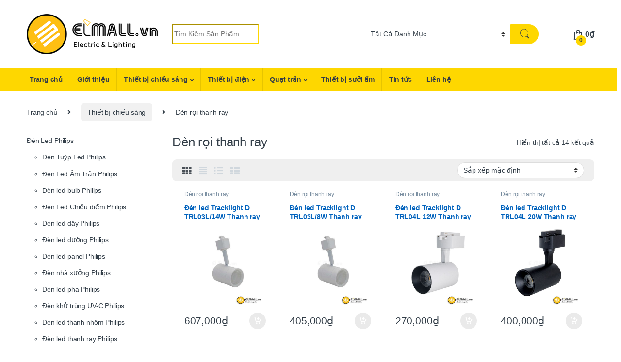

--- FILE ---
content_type: text/html; charset=UTF-8
request_url: https://elmall.vn/den-roi-thanh-ray/
body_size: 27064
content:
<!DOCTYPE html>
<html lang="vi" prefix="og: https://ogp.me/ns#">
<head>
<meta charset="UTF-8"><link rel="preconnect" href="https://fonts.gstatic.com/" crossorigin />
<meta name="viewport" content="width=device-width, initial-scale=1">
<link rel="profile" href="https://gmpg.org/xfn/11">
<link rel="pingback" href="https://elmall.vn/xmlrpc.php">

<!-- Tối ưu hóa công cụ tìm kiếm bởi Rank Math PRO - https://rankmath.com/ -->
<title>Đèn rọi thanh ray chính hãng, giá tốt - Elmall Electric &amp; Lighting</title>
<meta name="description" content="Các mẫu đèn rọi thanh ray chính hãng được Elmall cung cấp luôn đảm bảo chất lượng tốt nhất, bảo hành dài lâu, Chiếu sáng cho shop thời trang, nội ngoại thất..."/>
<meta name="robots" content="follow, index"/>
<link rel="canonical" href="https://elmall.vn/den-roi-thanh-ray/" />
<meta property="og:locale" content="vi_VN" />
<meta property="og:type" content="article" />
<meta property="og:title" content="Đèn rọi thanh ray chính hãng, giá tốt - Elmall Electric &amp; Lighting" />
<meta property="og:description" content="Các mẫu đèn rọi thanh ray chính hãng được Elmall cung cấp luôn đảm bảo chất lượng tốt nhất, bảo hành dài lâu, Chiếu sáng cho shop thời trang, nội ngoại thất..." />
<meta property="og:url" content="https://elmall.vn/den-roi-thanh-ray/" />
<meta property="og:site_name" content="Elmall Electric &amp; Lighting" />
<meta name="twitter:card" content="summary_large_image" />
<meta name="twitter:title" content="Đèn rọi thanh ray chính hãng, giá tốt - Elmall Electric &amp; Lighting" />
<meta name="twitter:description" content="Các mẫu đèn rọi thanh ray chính hãng được Elmall cung cấp luôn đảm bảo chất lượng tốt nhất, bảo hành dài lâu, Chiếu sáng cho shop thời trang, nội ngoại thất..." />
<meta name="twitter:label1" content="Sản phẩm" />
<meta name="twitter:data1" content="14" />
<!-- /Plugin SEO WordPress Rank Math -->

<link rel='dns-prefetch' href='//fonts.googleapis.com' />
<style id='wp-img-auto-sizes-contain-inline-css' type='text/css'>
img:is([sizes=auto i],[sizes^="auto," i]){contain-intrinsic-size:3000px 1500px}
/*# sourceURL=wp-img-auto-sizes-contain-inline-css */
</style>
<script src="[data-uri]" defer></script><script data-optimized="1" src="https://elmall.vn/wp-content/plugins/litespeed-cache/assets/js/webfontloader.min.js" defer></script>
<style id='classic-theme-styles-inline-css' type='text/css'>
/*! This file is auto-generated */
.wp-block-button__link{color:#fff;background-color:#32373c;border-radius:9999px;box-shadow:none;text-decoration:none;padding:calc(.667em + 2px) calc(1.333em + 2px);font-size:1.125em}.wp-block-file__button{background:#32373c;color:#fff;text-decoration:none}
/*# sourceURL=/wp-includes/css/classic-themes.min.css */
</style>
<style id='woocommerce-inline-inline-css' type='text/css'>
.woocommerce form .form-row .required { visibility: visible; }
/*# sourceURL=woocommerce-inline-inline-css */
</style>

<link rel='stylesheet' id='font-electro-css' href='https://elmall.vn/wp-content/themes/elmall/assets/css/font-electro.css?ver=6.9' type='text/css' media='all' />
<link rel='stylesheet' id='fontawesome-css' href='https://elmall.vn/wp-content/themes/elmall/assets/vendor/fontawesome/css/all.min.css?ver=6.9' type='text/css' media='all' />
<link rel='stylesheet' id='animate-css-css' href='https://elmall.vn/wp-content/themes/elmall/assets/vendor/animate.css/animate.min.css?ver=6.9' type='text/css' media='all' />
<link rel='stylesheet' id='electro-style-css' href='https://elmall.vn/wp-content/themes/elmall/style.min.css?ver=6.9' type='text/css' media='all' />
<link rel='stylesheet' id='electro-color-css' href='https://elmall.vn/wp-content/themes/elmall/assets/css/colors/yellow.min.css?ver=6.9' type='text/css' media='all' />
<link rel='stylesheet' id='vi-wpvs-frontend-style-css' href='https://elmall.vn/wp-content/plugins/product-variations-swatches-for-woocommerce/assets/css/frontend-style.min.css?ver=1.1.14' type='text/css' media='all' />
<style id='vi-wpvs-frontend-style-inline-css' type='text/css'>
.vi-wpvs-variation-wrap.vi-wpvs-variation-wrap-vi_wpvs_button_design .vi-wpvs-option-wrap{transition: all 30ms ease-in-out;}.vi-wpvs-variation-wrap.vi-wpvs-variation-wrap-vi_wpvs_button_design .vi-wpvs-variation-button-select,.vi-wpvs-variation-wrap.vi-wpvs-variation-wrap-vi_wpvs_button_design .vi-wpvs-option-wrap{padding:10px 20px;font-size:13px;}.vi-wpvs-variation-wrap.vi-wpvs-variation-wrap-vi_wpvs_button_design .vi-wpvs-option-wrap .vi-wpvs-option:not(.vi-wpvs-option-select){border-radius: inherit;}.vi-wpvs-variation-wrap.vi-wpvs-variation-wrap-image.vi-wpvs-variation-wrap-vi_wpvs_button_design .vi-wpvs-option-wrap ,.vi-wpvs-variation-wrap.vi-wpvs-variation-wrap-variation_img.vi-wpvs-variation-wrap-vi_wpvs_button_design .vi-wpvs-option-wrap ,.vi-wpvs-variation-wrap.vi-wpvs-variation-wrap-color.vi-wpvs-variation-wrap-vi_wpvs_button_design .vi-wpvs-option-wrap{width: 48px;height:48px;}.vi-wpvs-variation-wrap.vi-wpvs-variation-wrap-vi_wpvs_button_design .vi-wpvs-option-wrap.vi-wpvs-option-wrap-out-of-stock,.vi-wpvs-variation-wrap.vi-wpvs-variation-wrap-vi_wpvs_button_design .vi-wpvs-option-wrap.vi-wpvs-option-wrap-out-of-stock-attribute,.vi-wpvs-variation-wrap.vi-wpvs-variation-wrap-vi_wpvs_button_design .vi-wpvs-option-wrap.vi-wpvs-option-wrap-disable{opacity: 1;}.vi-wpvs-variation-wrap.vi-wpvs-variation-wrap-vi_wpvs_button_design .vi-wpvs-option-wrap.vi-wpvs-option-wrap-out-of-stock .vi-wpvs-option,.vi-wpvs-variation-wrap.vi-wpvs-variation-wrap-vi_wpvs_button_design .vi-wpvs-option-wrap.vi-wpvs-option-wrap-out-of-stock-attribute .vi-wpvs-option,.vi-wpvs-variation-wrap.vi-wpvs-variation-wrap-vi_wpvs_button_design .vi-wpvs-option-wrap.vi-wpvs-option-wrap-disable .vi-wpvs-option{opacity: .5;}.vi-wpvs-variation-wrap.vi-wpvs-variation-wrap-vi_wpvs_button_design .vi-wpvs-option-wrap.vi-wpvs-option-wrap-selected{box-shadow:  0 0 0 1px rgba(33, 33, 33, 1) inset;}.vi-wpvs-variation-wrap.vi-wpvs-variation-wrap-vi_wpvs_button_design .vi-wpvs-variation-wrap-select-wrap .vi-wpvs-option-wrap.vi-wpvs-option-wrap-selected{box-shadow:  0 0 0 1px rgba(33, 33, 33, 1);}.vi-wpvs-variation-wrap.vi-wpvs-variation-wrap-vi_wpvs_button_design .vi-wpvs-option-wrap.vi-wpvs-option-wrap-selected{color:rgba(255, 255, 255, 1);background:rgba(33, 33, 33, 1);}.vi-wpvs-variation-wrap.vi-wpvs-variation-wrap-vi_wpvs_button_design .vi-wpvs-option-wrap.vi-wpvs-option-wrap-selected .vi-wpvs-option{color:rgba(255, 255, 255, 1);}.vi-wpvs-variation-wrap.vi-wpvs-variation-wrap-vi_wpvs_button_design .vi-wpvs-option-wrap.vi-wpvs-option-wrap-hover{box-shadow:  0 0 0 1px rgba(33, 33, 33, 1) inset;}.vi-wpvs-variation-wrap.vi-wpvs-variation-wrap-vi_wpvs_button_design .vi-wpvs-variation-wrap-select-wrap .vi-wpvs-option-wrap.vi-wpvs-option-wrap-hover{box-shadow:  0 0 0 1px rgba(33, 33, 33, 1);}.vi-wpvs-variation-wrap.vi-wpvs-variation-wrap-vi_wpvs_button_design .vi-wpvs-option-wrap.vi-wpvs-option-wrap-hover{color:rgba(255, 255, 255, 1);background:rgba(33, 33, 33, 1);}.vi-wpvs-variation-wrap.vi-wpvs-variation-wrap-vi_wpvs_button_design .vi-wpvs-option-wrap.vi-wpvs-option-wrap-hover .vi-wpvs-option{color:rgba(255, 255, 255, 1);}.vi-wpvs-variation-wrap.vi-wpvs-variation-wrap-vi_wpvs_button_design .vi-wpvs-option-wrap.vi-wpvs-option-wrap-default{box-shadow:  0 0 0 1px #cccccc inset;}.vi-wpvs-variation-wrap.vi-wpvs-variation-wrap-vi_wpvs_button_design .vi-wpvs-variation-wrap-select-wrap .vi-wpvs-option-wrap.vi-wpvs-option-wrap-default{box-shadow:  0 0 0 1px #cccccc ;}.vi-wpvs-variation-wrap.vi-wpvs-variation-wrap-vi_wpvs_button_design .vi-wpvs-option-wrap.vi-wpvs-option-wrap-default{color:rgba(33, 33, 33, 1);background:#ffffff;}.vi-wpvs-variation-wrap.vi-wpvs-variation-wrap-vi_wpvs_button_design .vi-wpvs-option-wrap.vi-wpvs-option-wrap-default .vi-wpvs-option{color:rgba(33, 33, 33, 1);}.vi-wpvs-variation-wrap.vi-wpvs-variation-wrap-vi_wpvs_button_design .vi-wpvs-option-wrap .vi-wpvs-option-tooltip{display: none;}@media screen and (max-width:600px){.vi-wpvs-variation-wrap.vi-wpvs-variation-wrap-vi_wpvs_button_design .vi-wpvs-variation-button-select,.vi-wpvs-variation-wrap.vi-wpvs-variation-wrap-vi_wpvs_button_design .vi-wpvs-option-wrap{font-size:11px;}.vi-wpvs-variation-wrap.vi-wpvs-variation-wrap-image.vi-wpvs-variation-wrap-vi_wpvs_button_design .vi-wpvs-option-wrap ,.vi-wpvs-variation-wrap.vi-wpvs-variation-wrap-variation_img.vi-wpvs-variation-wrap-vi_wpvs_button_design .vi-wpvs-option-wrap ,.vi-wpvs-variation-wrap.vi-wpvs-variation-wrap-color.vi-wpvs-variation-wrap-vi_wpvs_button_design .vi-wpvs-option-wrap{width: 40.8px;height:40.8px;}}.vi-wpvs-variation-wrap.vi-wpvs-variation-wrap-vi_wpvs_color_design .vi-wpvs-option-wrap{transition: all 30ms ease-in-out;}.vi-wpvs-variation-wrap.vi-wpvs-variation-wrap-vi_wpvs_color_design .vi-wpvs-variation-button-select,.vi-wpvs-variation-wrap.vi-wpvs-variation-wrap-vi_wpvs_color_design .vi-wpvs-option-wrap{height:32px;width:32px;padding:10px;font-size:13px;border-radius:20px;}.vi-wpvs-variation-wrap.vi-wpvs-variation-wrap-vi_wpvs_color_design .vi-wpvs-option-wrap .vi-wpvs-option:not(.vi-wpvs-option-select){border-radius: inherit;}.vi-wpvs-variation-wrap.vi-wpvs-variation-wrap-vi_wpvs_color_design .vi-wpvs-option-wrap.vi-wpvs-option-wrap-out-of-stock,.vi-wpvs-variation-wrap.vi-wpvs-variation-wrap-vi_wpvs_color_design .vi-wpvs-option-wrap.vi-wpvs-option-wrap-out-of-stock-attribute,.vi-wpvs-variation-wrap.vi-wpvs-variation-wrap-vi_wpvs_color_design .vi-wpvs-option-wrap.vi-wpvs-option-wrap-disable{opacity: 1;}.vi-wpvs-variation-wrap.vi-wpvs-variation-wrap-vi_wpvs_color_design .vi-wpvs-option-wrap.vi-wpvs-option-wrap-out-of-stock .vi-wpvs-option,.vi-wpvs-variation-wrap.vi-wpvs-variation-wrap-vi_wpvs_color_design .vi-wpvs-option-wrap.vi-wpvs-option-wrap-out-of-stock-attribute .vi-wpvs-option,.vi-wpvs-variation-wrap.vi-wpvs-variation-wrap-vi_wpvs_color_design .vi-wpvs-option-wrap.vi-wpvs-option-wrap-disable .vi-wpvs-option{opacity: .5;}.vi-wpvs-variation-wrap.vi-wpvs-variation-wrap-vi_wpvs_color_design .vi-wpvs-option-wrap.vi-wpvs-option-wrap-selected{}.vi-wpvs-variation-wrap.vi-wpvs-variation-wrap-vi_wpvs_color_design .vi-wpvs-variation-wrap-select-wrap .vi-wpvs-option-wrap.vi-wpvs-option-wrap-selected{}.vi-wpvs-variation-wrap.vi-wpvs-variation-wrap-vi_wpvs_color_design .vi-wpvs-option-wrap.vi-wpvs-option-wrap-selected{background:rgba(0, 0, 0, 0.06);border-radius:20px;}.vi-wpvs-variation-wrap.vi-wpvs-variation-wrap-vi_wpvs_color_design .vi-wpvs-option-wrap.vi-wpvs-option-wrap-hover{}.vi-wpvs-variation-wrap.vi-wpvs-variation-wrap-vi_wpvs_color_design .vi-wpvs-variation-wrap-select-wrap .vi-wpvs-option-wrap.vi-wpvs-option-wrap-hover{}.vi-wpvs-variation-wrap.vi-wpvs-variation-wrap-vi_wpvs_color_design .vi-wpvs-option-wrap.vi-wpvs-option-wrap-hover{background:rgba(0, 0, 0, 0.06);border-radius:20px;}.vi-wpvs-variation-wrap.vi-wpvs-variation-wrap-vi_wpvs_color_design .vi-wpvs-option-wrap.vi-wpvs-option-wrap-default{box-shadow:  0px 4px 2px -2px rgba(238, 238, 238, 1);}.vi-wpvs-variation-wrap.vi-wpvs-variation-wrap-vi_wpvs_color_design .vi-wpvs-variation-wrap-select-wrap .vi-wpvs-option-wrap.vi-wpvs-option-wrap-default{box-shadow:  0px 4px 2px -2px rgba(238, 238, 238, 1);}.vi-wpvs-variation-wrap.vi-wpvs-variation-wrap-vi_wpvs_color_design .vi-wpvs-option-wrap.vi-wpvs-option-wrap-default{background:rgba(0, 0, 0, 0);border-radius:20px;}.vi-wpvs-variation-wrap.vi-wpvs-variation-wrap-vi_wpvs_color_design .vi-wpvs-option-wrap .vi-wpvs-option-tooltip{display: none;}@media screen and (max-width:600px){.vi-wpvs-variation-wrap.vi-wpvs-variation-wrap-vi_wpvs_color_design .vi-wpvs-variation-button-select,.vi-wpvs-variation-wrap.vi-wpvs-variation-wrap-vi_wpvs_color_design .vi-wpvs-option-wrap{width:27px;height:27px;font-size:11px;}.vi-wpvs-variation-wrap.vi-wpvs-variation-wrap-vi_wpvs_color_design .vi-wpvs-option-wrap.vi-wpvs-option-wrap-selected{border-radius:17px;}}.vi-wpvs-variation-wrap.vi-wpvs-variation-wrap-vi_wpvs_image_design .vi-wpvs-option-wrap{transition: all 30ms ease-in-out;}.vi-wpvs-variation-wrap.vi-wpvs-variation-wrap-vi_wpvs_image_design .vi-wpvs-variation-button-select,.vi-wpvs-variation-wrap.vi-wpvs-variation-wrap-vi_wpvs_image_design .vi-wpvs-option-wrap{height:50px;width:50px;padding:3px;font-size:13px;}.vi-wpvs-variation-wrap.vi-wpvs-variation-wrap-vi_wpvs_image_design .vi-wpvs-option-wrap .vi-wpvs-option:not(.vi-wpvs-option-select){border-radius: inherit;}.vi-wpvs-variation-wrap.vi-wpvs-variation-wrap-vi_wpvs_image_design .vi-wpvs-option-wrap.vi-wpvs-option-wrap-out-of-stock,.vi-wpvs-variation-wrap.vi-wpvs-variation-wrap-vi_wpvs_image_design .vi-wpvs-option-wrap.vi-wpvs-option-wrap-out-of-stock-attribute,.vi-wpvs-variation-wrap.vi-wpvs-variation-wrap-vi_wpvs_image_design .vi-wpvs-option-wrap.vi-wpvs-option-wrap-disable{opacity: 1;}.vi-wpvs-variation-wrap.vi-wpvs-variation-wrap-vi_wpvs_image_design .vi-wpvs-option-wrap.vi-wpvs-option-wrap-out-of-stock .vi-wpvs-option,.vi-wpvs-variation-wrap.vi-wpvs-variation-wrap-vi_wpvs_image_design .vi-wpvs-option-wrap.vi-wpvs-option-wrap-out-of-stock-attribute .vi-wpvs-option,.vi-wpvs-variation-wrap.vi-wpvs-variation-wrap-vi_wpvs_image_design .vi-wpvs-option-wrap.vi-wpvs-option-wrap-disable .vi-wpvs-option{opacity: .5;}.vi-wpvs-variation-wrap.vi-wpvs-variation-wrap-vi_wpvs_image_design .vi-wpvs-option-wrap.vi-wpvs-option-wrap-selected{box-shadow:  0 0 0 1px rgba(33, 33, 33, 1) inset;}.vi-wpvs-variation-wrap.vi-wpvs-variation-wrap-vi_wpvs_image_design .vi-wpvs-variation-wrap-select-wrap .vi-wpvs-option-wrap.vi-wpvs-option-wrap-selected{box-shadow:  0 0 0 1px rgba(33, 33, 33, 1);}.vi-wpvs-variation-wrap.vi-wpvs-variation-wrap-vi_wpvs_image_design .vi-wpvs-option-wrap.vi-wpvs-option-wrap-hover{box-shadow:  0 0 0 1px rgba(33, 33, 33, 1) inset;}.vi-wpvs-variation-wrap.vi-wpvs-variation-wrap-vi_wpvs_image_design .vi-wpvs-variation-wrap-select-wrap .vi-wpvs-option-wrap.vi-wpvs-option-wrap-hover{box-shadow:  0 0 0 1px rgba(33, 33, 33, 1);}.vi-wpvs-variation-wrap.vi-wpvs-variation-wrap-vi_wpvs_image_design .vi-wpvs-option-wrap.vi-wpvs-option-wrap-default{box-shadow:  0 0 0 1px rgba(238, 238, 238, 1) inset;}.vi-wpvs-variation-wrap.vi-wpvs-variation-wrap-vi_wpvs_image_design .vi-wpvs-variation-wrap-select-wrap .vi-wpvs-option-wrap.vi-wpvs-option-wrap-default{box-shadow:  0 0 0 1px rgba(238, 238, 238, 1) ;}.vi-wpvs-variation-wrap.vi-wpvs-variation-wrap-vi_wpvs_image_design .vi-wpvs-option-wrap.vi-wpvs-option-wrap-default{background:rgba(255, 255, 255, 1);}.vi-wpvs-variation-wrap.vi-wpvs-variation-wrap-vi_wpvs_image_design .vi-wpvs-option-wrap .vi-wpvs-option-tooltip{display: none;}@media screen and (max-width:600px){.vi-wpvs-variation-wrap.vi-wpvs-variation-wrap-vi_wpvs_image_design .vi-wpvs-variation-button-select,.vi-wpvs-variation-wrap.vi-wpvs-variation-wrap-vi_wpvs_image_design .vi-wpvs-option-wrap{width:42px;height:42px;font-size:11px;}}
/*# sourceURL=vi-wpvs-frontend-style-inline-css */
</style>
<!--n2css--><script type="text/javascript" src="https://elmall.vn/wp-includes/js/jquery/jquery.min.js?ver=3.7.1" id="jquery-core-js"></script>
<script type="text/javascript" src="https://elmall.vn/wp-includes/js/jquery/jquery-migrate.min.js?ver=3.4.1" id="jquery-migrate-js" defer data-deferred="1"></script>
<script type="text/javascript" src="https://elmall.vn/wp-content/plugins/woocommerce/assets/js/jquery-blockui/jquery.blockUI.min.js?ver=2.7.0-wc.10.4.3" id="wc-jquery-blockui-js" defer="defer" data-wp-strategy="defer"></script>
<script type="text/javascript" src="https://elmall.vn/wp-content/plugins/woocommerce/assets/js/js-cookie/js.cookie.min.js?ver=2.1.4-wc.10.4.3" id="wc-js-cookie-js" defer="defer" data-wp-strategy="defer"></script>
<script type="text/javascript" id="woocommerce-js-extra" src="[data-uri]" defer></script>
<script type="text/javascript" src="https://elmall.vn/wp-content/plugins/woocommerce/assets/js/frontend/woocommerce.min.js?ver=10.4.3" id="woocommerce-js" defer="defer" data-wp-strategy="defer"></script>
<link rel="https://api.w.org/" href="https://elmall.vn/wp-json/" /><link rel="alternate" title="JSON" type="application/json" href="https://elmall.vn/wp-json/wp/v2/product_cat/235" /><link rel="EditURI" type="application/rsd+xml" title="RSD" href="https://elmall.vn/xmlrpc.php?rsd" />
<meta name="generator" content="WordPress 6.9" />
<meta name="generator" content="Redux 4.5.9" />	<noscript><style>.woocommerce-product-gallery{ opacity: 1 !important; }</style></noscript>
	<meta name="generator" content="Powered by WPBakery Page Builder - drag and drop page builder for WordPress."/>
		<style type="text/css" id="wp-custom-css">
			.media-attachment .attachment-electro_blog_medium.size-electro_blog_medium.wp-post-image{display:none;}
article.post .post-readmore .btn-primary {
    color: #fff;
    background-color: #fed700;
    border-color: #efecec;
    box-shadow: 0 0 0 rgb(255 255 255 / 0%);
    padding: 0.786em 3em;
    font-weight: 400;
}
.aligncenter {
    clear: both;
    margin-left: auto;
    margin-right: auto;
    display: block;
}
.term-description blockquote {
    border-left: 0 none;
    font-size: inherit;
    margin: 0 0 1.429em 2.714em;
    padding: 3px;
		text-align: center;
    font-size: 17px;
}
.term-description blockquote:before {
		color: #a7a7a7;
    content: "\f10d";
    float: left;
    -webkit-font-smoothing: antialiased;
    -moz-osx-font-smoothing: grayscale;
    display: inline-block;
    font-style: normal;
    font-variant: normal;
    font-weight: 400;
    line-height: 1;
    vertical-align: -0.125em;
    font-family: 'Font Awesome 5 Free';
    font-weight: 900;
    font-size: 1.786em;
    margin-left: -1.5em;
}
.sptt {
	font-size: 1.786em;
    line-height: 1.6em;
    display: block;
    position: relative;
    padding-bottom: 0.4em;
    border-bottom: 1px solid #ddd;
    margin-bottom: 1.36em;
}
.sptt:after {
	border-color: #fed700;
}
		</style>
		<noscript><style> .wpb_animate_when_almost_visible { opacity: 1; }</style></noscript>    <!-- Global site tag (gtag.js) - Google Analytics -->
<script src="https://www.googletagmanager.com/gtag/js?id=UA-139897808-1" defer data-deferred="1"></script>
<script src="[data-uri]" defer></script>
<!-- Yandex.Metrika counter -->
<script type="text/javascript"  src="[data-uri]" defer></script>
<noscript><div><img src="https://mc.yandex.ru/watch/89257940" style="position:absolute; left:-9999px;" alt="" /></div></noscript>
<!-- /Yandex.Metrika counter -->
<!-- Meta Pixel Code -->
<script src="[data-uri]" defer></script>
<noscript><img height="1" width="1" style="display:none"
src="https://www.facebook.com/tr?id=1008995453457009&ev=PageView&noscript=1"
/></noscript>
<!-- End Meta Pixel Code -->
<link rel='stylesheet' id='wc-blocks-style-css' href='https://elmall.vn/wp-content/plugins/woocommerce/assets/client/blocks/wc-blocks.css?ver=wc-10.4.3' type='text/css' media='all' />
<style id='global-styles-inline-css' type='text/css'>
:root{--wp--preset--aspect-ratio--square: 1;--wp--preset--aspect-ratio--4-3: 4/3;--wp--preset--aspect-ratio--3-4: 3/4;--wp--preset--aspect-ratio--3-2: 3/2;--wp--preset--aspect-ratio--2-3: 2/3;--wp--preset--aspect-ratio--16-9: 16/9;--wp--preset--aspect-ratio--9-16: 9/16;--wp--preset--color--black: #000000;--wp--preset--color--cyan-bluish-gray: #abb8c3;--wp--preset--color--white: #ffffff;--wp--preset--color--pale-pink: #f78da7;--wp--preset--color--vivid-red: #cf2e2e;--wp--preset--color--luminous-vivid-orange: #ff6900;--wp--preset--color--luminous-vivid-amber: #fcb900;--wp--preset--color--light-green-cyan: #7bdcb5;--wp--preset--color--vivid-green-cyan: #00d084;--wp--preset--color--pale-cyan-blue: #8ed1fc;--wp--preset--color--vivid-cyan-blue: #0693e3;--wp--preset--color--vivid-purple: #9b51e0;--wp--preset--gradient--vivid-cyan-blue-to-vivid-purple: linear-gradient(135deg,rgb(6,147,227) 0%,rgb(155,81,224) 100%);--wp--preset--gradient--light-green-cyan-to-vivid-green-cyan: linear-gradient(135deg,rgb(122,220,180) 0%,rgb(0,208,130) 100%);--wp--preset--gradient--luminous-vivid-amber-to-luminous-vivid-orange: linear-gradient(135deg,rgb(252,185,0) 0%,rgb(255,105,0) 100%);--wp--preset--gradient--luminous-vivid-orange-to-vivid-red: linear-gradient(135deg,rgb(255,105,0) 0%,rgb(207,46,46) 100%);--wp--preset--gradient--very-light-gray-to-cyan-bluish-gray: linear-gradient(135deg,rgb(238,238,238) 0%,rgb(169,184,195) 100%);--wp--preset--gradient--cool-to-warm-spectrum: linear-gradient(135deg,rgb(74,234,220) 0%,rgb(151,120,209) 20%,rgb(207,42,186) 40%,rgb(238,44,130) 60%,rgb(251,105,98) 80%,rgb(254,248,76) 100%);--wp--preset--gradient--blush-light-purple: linear-gradient(135deg,rgb(255,206,236) 0%,rgb(152,150,240) 100%);--wp--preset--gradient--blush-bordeaux: linear-gradient(135deg,rgb(254,205,165) 0%,rgb(254,45,45) 50%,rgb(107,0,62) 100%);--wp--preset--gradient--luminous-dusk: linear-gradient(135deg,rgb(255,203,112) 0%,rgb(199,81,192) 50%,rgb(65,88,208) 100%);--wp--preset--gradient--pale-ocean: linear-gradient(135deg,rgb(255,245,203) 0%,rgb(182,227,212) 50%,rgb(51,167,181) 100%);--wp--preset--gradient--electric-grass: linear-gradient(135deg,rgb(202,248,128) 0%,rgb(113,206,126) 100%);--wp--preset--gradient--midnight: linear-gradient(135deg,rgb(2,3,129) 0%,rgb(40,116,252) 100%);--wp--preset--font-size--small: 13px;--wp--preset--font-size--medium: 20px;--wp--preset--font-size--large: 36px;--wp--preset--font-size--x-large: 42px;--wp--preset--spacing--20: 0.44rem;--wp--preset--spacing--30: 0.67rem;--wp--preset--spacing--40: 1rem;--wp--preset--spacing--50: 1.5rem;--wp--preset--spacing--60: 2.25rem;--wp--preset--spacing--70: 3.38rem;--wp--preset--spacing--80: 5.06rem;--wp--preset--shadow--natural: 6px 6px 9px rgba(0, 0, 0, 0.2);--wp--preset--shadow--deep: 12px 12px 50px rgba(0, 0, 0, 0.4);--wp--preset--shadow--sharp: 6px 6px 0px rgba(0, 0, 0, 0.2);--wp--preset--shadow--outlined: 6px 6px 0px -3px rgb(255, 255, 255), 6px 6px rgb(0, 0, 0);--wp--preset--shadow--crisp: 6px 6px 0px rgb(0, 0, 0);}:where(.is-layout-flex){gap: 0.5em;}:where(.is-layout-grid){gap: 0.5em;}body .is-layout-flex{display: flex;}.is-layout-flex{flex-wrap: wrap;align-items: center;}.is-layout-flex > :is(*, div){margin: 0;}body .is-layout-grid{display: grid;}.is-layout-grid > :is(*, div){margin: 0;}:where(.wp-block-columns.is-layout-flex){gap: 2em;}:where(.wp-block-columns.is-layout-grid){gap: 2em;}:where(.wp-block-post-template.is-layout-flex){gap: 1.25em;}:where(.wp-block-post-template.is-layout-grid){gap: 1.25em;}.has-black-color{color: var(--wp--preset--color--black) !important;}.has-cyan-bluish-gray-color{color: var(--wp--preset--color--cyan-bluish-gray) !important;}.has-white-color{color: var(--wp--preset--color--white) !important;}.has-pale-pink-color{color: var(--wp--preset--color--pale-pink) !important;}.has-vivid-red-color{color: var(--wp--preset--color--vivid-red) !important;}.has-luminous-vivid-orange-color{color: var(--wp--preset--color--luminous-vivid-orange) !important;}.has-luminous-vivid-amber-color{color: var(--wp--preset--color--luminous-vivid-amber) !important;}.has-light-green-cyan-color{color: var(--wp--preset--color--light-green-cyan) !important;}.has-vivid-green-cyan-color{color: var(--wp--preset--color--vivid-green-cyan) !important;}.has-pale-cyan-blue-color{color: var(--wp--preset--color--pale-cyan-blue) !important;}.has-vivid-cyan-blue-color{color: var(--wp--preset--color--vivid-cyan-blue) !important;}.has-vivid-purple-color{color: var(--wp--preset--color--vivid-purple) !important;}.has-black-background-color{background-color: var(--wp--preset--color--black) !important;}.has-cyan-bluish-gray-background-color{background-color: var(--wp--preset--color--cyan-bluish-gray) !important;}.has-white-background-color{background-color: var(--wp--preset--color--white) !important;}.has-pale-pink-background-color{background-color: var(--wp--preset--color--pale-pink) !important;}.has-vivid-red-background-color{background-color: var(--wp--preset--color--vivid-red) !important;}.has-luminous-vivid-orange-background-color{background-color: var(--wp--preset--color--luminous-vivid-orange) !important;}.has-luminous-vivid-amber-background-color{background-color: var(--wp--preset--color--luminous-vivid-amber) !important;}.has-light-green-cyan-background-color{background-color: var(--wp--preset--color--light-green-cyan) !important;}.has-vivid-green-cyan-background-color{background-color: var(--wp--preset--color--vivid-green-cyan) !important;}.has-pale-cyan-blue-background-color{background-color: var(--wp--preset--color--pale-cyan-blue) !important;}.has-vivid-cyan-blue-background-color{background-color: var(--wp--preset--color--vivid-cyan-blue) !important;}.has-vivid-purple-background-color{background-color: var(--wp--preset--color--vivid-purple) !important;}.has-black-border-color{border-color: var(--wp--preset--color--black) !important;}.has-cyan-bluish-gray-border-color{border-color: var(--wp--preset--color--cyan-bluish-gray) !important;}.has-white-border-color{border-color: var(--wp--preset--color--white) !important;}.has-pale-pink-border-color{border-color: var(--wp--preset--color--pale-pink) !important;}.has-vivid-red-border-color{border-color: var(--wp--preset--color--vivid-red) !important;}.has-luminous-vivid-orange-border-color{border-color: var(--wp--preset--color--luminous-vivid-orange) !important;}.has-luminous-vivid-amber-border-color{border-color: var(--wp--preset--color--luminous-vivid-amber) !important;}.has-light-green-cyan-border-color{border-color: var(--wp--preset--color--light-green-cyan) !important;}.has-vivid-green-cyan-border-color{border-color: var(--wp--preset--color--vivid-green-cyan) !important;}.has-pale-cyan-blue-border-color{border-color: var(--wp--preset--color--pale-cyan-blue) !important;}.has-vivid-cyan-blue-border-color{border-color: var(--wp--preset--color--vivid-cyan-blue) !important;}.has-vivid-purple-border-color{border-color: var(--wp--preset--color--vivid-purple) !important;}.has-vivid-cyan-blue-to-vivid-purple-gradient-background{background: var(--wp--preset--gradient--vivid-cyan-blue-to-vivid-purple) !important;}.has-light-green-cyan-to-vivid-green-cyan-gradient-background{background: var(--wp--preset--gradient--light-green-cyan-to-vivid-green-cyan) !important;}.has-luminous-vivid-amber-to-luminous-vivid-orange-gradient-background{background: var(--wp--preset--gradient--luminous-vivid-amber-to-luminous-vivid-orange) !important;}.has-luminous-vivid-orange-to-vivid-red-gradient-background{background: var(--wp--preset--gradient--luminous-vivid-orange-to-vivid-red) !important;}.has-very-light-gray-to-cyan-bluish-gray-gradient-background{background: var(--wp--preset--gradient--very-light-gray-to-cyan-bluish-gray) !important;}.has-cool-to-warm-spectrum-gradient-background{background: var(--wp--preset--gradient--cool-to-warm-spectrum) !important;}.has-blush-light-purple-gradient-background{background: var(--wp--preset--gradient--blush-light-purple) !important;}.has-blush-bordeaux-gradient-background{background: var(--wp--preset--gradient--blush-bordeaux) !important;}.has-luminous-dusk-gradient-background{background: var(--wp--preset--gradient--luminous-dusk) !important;}.has-pale-ocean-gradient-background{background: var(--wp--preset--gradient--pale-ocean) !important;}.has-electric-grass-gradient-background{background: var(--wp--preset--gradient--electric-grass) !important;}.has-midnight-gradient-background{background: var(--wp--preset--gradient--midnight) !important;}.has-small-font-size{font-size: var(--wp--preset--font-size--small) !important;}.has-medium-font-size{font-size: var(--wp--preset--font-size--medium) !important;}.has-large-font-size{font-size: var(--wp--preset--font-size--large) !important;}.has-x-large-font-size{font-size: var(--wp--preset--font-size--x-large) !important;}
/*# sourceURL=global-styles-inline-css */
</style>
<link rel='stylesheet' id='wpforms-classic-full-css' href='https://elmall.vn/wp-content/plugins/wpforms-lite/assets/css/frontend/classic/wpforms-full.min.css?ver=1.9.8.7' type='text/css' media='all' />
</head>

<body class="archive tax-product_cat term-den-roi-thanh-ray term-235 wp-theme-elmall theme-elmall woocommerce woocommerce-page woocommerce-no-js left-sidebar wpb-js-composer js-comp-ver-6.10.0 vc_responsive">
	<div class="off-canvas-wrapper w-100 position-relative">
<div id="page" class="hfeed site">
	        <a class="skip-link screen-reader-text visually-hidden" href="#site-navigation">Skip to navigation</a>
        <a class="skip-link screen-reader-text visually-hidden" href="#content">Skip to content</a>
        
	
	<header id="masthead" class="site-header header-v3 stick-this">
		<div class="container hidden-lg-down d-none d-xl-block">
			<div class="masthead row align-items-center"><div class="header-logo-area d-flex justify-content-between align-items-center">			<div class="header-site-branding">
				<a href="https://elmall.vn/" class="header-logo-link">
					<img src="https://elmall.vn/wp-content/uploads/2021/10/LOGO-ELMALL.png" alt="Elmall Electric &amp; Lighting" class="img-header-logo" width="400" height="123" />
				</a>
			</div>
			        <div class="off-canvas-navigation-wrapper off-canvas-hide-in-desktop d-xl-none">
            <div class="off-canvas-navbar-toggle-buttons clearfix">
                <button class="navbar-toggler navbar-toggle-hamburger " type="button">
                    <i class="ec ec-menu"></i>
                </button>
                <button class="navbar-toggler navbar-toggle-close " type="button">
                    <i class="ec ec-close-remove"></i>
                </button>
            </div>

            <div class="off-canvas-navigation light" id="default-oc-header">
                <ul id="menu-menu-danh-muc-san-pham-trai" class="nav nav-inline yamm"><li id="menu-item-8027" class="menu-item menu-item-type-custom menu-item-object-custom menu-item-has-children menu-item-8027 dropdown"><a title="Đèn Led Philips" href="#" data-bs-toggle="dropdown" class="dropdown-toggle" aria-haspopup="true">Đèn Led Philips</a>
<ul role="menu" class=" dropdown-menu">
	<li id="menu-item-8056" class="menu-item menu-item-type-taxonomy menu-item-object-product_cat menu-item-8056"><a title="Đèn Tuýp Led Philips" href="https://elmall.vn/den-tuyp-led-philips/">Đèn Tuýp Led Philips</a></li>
	<li id="menu-item-8057" class="menu-item menu-item-type-taxonomy menu-item-object-product_cat menu-item-8057"><a title="Đèn Led Âm Trần Philips" href="https://elmall.vn/den-led-am-tran-philips/">Đèn Led Âm Trần Philips</a></li>
	<li id="menu-item-8058" class="menu-item menu-item-type-taxonomy menu-item-object-product_cat menu-item-8058"><a title="Đèn led bulb Philips" href="https://elmall.vn/den-led-bulb-philips/">Đèn led bulb Philips</a></li>
	<li id="menu-item-8059" class="menu-item menu-item-type-taxonomy menu-item-object-product_cat menu-item-8059"><a title="Đèn Led Chiếu điểm Philips" href="https://elmall.vn/den-led-chieu-diem-philips/">Đèn Led Chiếu điểm Philips</a></li>
	<li id="menu-item-8060" class="menu-item menu-item-type-taxonomy menu-item-object-product_cat menu-item-8060"><a title="Đèn led dây Philips" href="https://elmall.vn/den-led-day-philips/">Đèn led dây Philips</a></li>
	<li id="menu-item-8061" class="menu-item menu-item-type-taxonomy menu-item-object-product_cat menu-item-8061"><a title="Đèn led đường Philips" href="https://elmall.vn/den-led-duong-philips/">Đèn led đường Philips</a></li>
	<li id="menu-item-8063" class="menu-item menu-item-type-taxonomy menu-item-object-product_cat menu-item-8063"><a title="Đèn led panel Philips" href="https://elmall.vn/den-led-panel-philips/">Đèn led panel Philips</a></li>
	<li id="menu-item-8065" class="menu-item menu-item-type-taxonomy menu-item-object-product_cat menu-item-8065"><a title="Đèn nhà xưởng Philips" href="https://elmall.vn/den-nha-xuong-philips/">Đèn nhà xưởng Philips</a></li>
	<li id="menu-item-8064" class="menu-item menu-item-type-taxonomy menu-item-object-product_cat menu-item-8064"><a title="Đèn led pha Philips" href="https://elmall.vn/den-led-pha-philips/">Đèn led pha Philips</a></li>
	<li id="menu-item-12154" class="menu-item menu-item-type-taxonomy menu-item-object-product_cat menu-item-12154"><a title="Đèn khử trùng UV-C Philips" href="https://elmall.vn/den-khu-trung-uv-c-philips/">Đèn khử trùng UV-C Philips</a></li>
	<li id="menu-item-12172" class="menu-item menu-item-type-taxonomy menu-item-object-product_cat menu-item-12172"><a title="Đèn led thanh nhôm Philips" href="https://elmall.vn/den-led-thanh-nhom-philips/">Đèn led thanh nhôm Philips</a></li>
	<li id="menu-item-12174" class="menu-item menu-item-type-taxonomy menu-item-object-product_cat menu-item-12174"><a title="Đèn led thanh ray Philips" href="https://elmall.vn/den-led-thanh-ray-philips/">Đèn led thanh ray Philips</a></li>
	<li id="menu-item-12161" class="menu-item menu-item-type-taxonomy menu-item-object-product_cat menu-item-12161"><a title="Đèn cao áp Philips" href="https://elmall.vn/den-cao-ap-philips/">Đèn cao áp Philips</a></li>
	<li id="menu-item-12159" class="menu-item menu-item-type-taxonomy menu-item-object-product_cat menu-item-has-children menu-item-12159 dropdown-submenu"><a title="Phụ kiện đèn led Philips" href="https://elmall.vn/phu-kien-den-led-philips/">Phụ kiện đèn led Philips</a>
	<ul role="menu" class=" dropdown-menu">
		<li id="menu-item-12160" class="menu-item menu-item-type-taxonomy menu-item-object-product_cat menu-item-12160"><a title="Kích đèn và Tụ điện Philips" href="https://elmall.vn/kich-den-va-tu-dien-philips/">Kích đèn và Tụ điện Philips</a></li>
		<li id="menu-item-12155" class="menu-item menu-item-type-taxonomy menu-item-object-product_cat menu-item-12155"><a title="Bộ nguồn/ Driver đèn led Philips" href="https://elmall.vn/bo-nguon-driver-den-led-philips/">Bộ nguồn/ Driver đèn led Philips</a></li>
		<li id="menu-item-12170" class="menu-item menu-item-type-taxonomy menu-item-object-product_cat menu-item-12170"><a title="Ballast dân dụng" href="https://elmall.vn/ballast-dan-dung/">Ballast dân dụng</a></li>
	</ul>
</li>
	<li id="menu-item-12156" class="menu-item menu-item-type-taxonomy menu-item-object-product_cat menu-item-12156"><a title="Đèn led thả trần Philips" href="https://elmall.vn/den-led-tha-tran-philips/">Đèn led thả trần Philips</a></li>
	<li id="menu-item-12157" class="menu-item menu-item-type-taxonomy menu-item-object-product_cat menu-item-12157"><a title="Đèn led năng lượng mặt trời Philips" href="https://elmall.vn/den-led-nang-luong-mat-troi-philips/">Đèn led năng lượng mặt trời Philips</a></li>
</ul>
</li>
<li id="menu-item-8026" class="menu-item menu-item-type-custom menu-item-object-custom menu-item-has-children menu-item-8026 dropdown"><a title="Đèn Led Rạng Đông" href="#" data-bs-toggle="dropdown" class="dropdown-toggle" aria-haspopup="true">Đèn Led Rạng Đông</a>
<ul role="menu" class=" dropdown-menu">
	<li id="menu-item-8047" class="menu-item menu-item-type-taxonomy menu-item-object-product_cat menu-item-8047"><a title="Đèn Led Âm Trần Rạng đông" href="https://elmall.vn/den-led-am-tran-rang-dong/">Đèn Led Âm Trần Rạng đông</a></li>
	<li id="menu-item-8048" class="menu-item menu-item-type-taxonomy menu-item-object-product_cat menu-item-8048"><a title="Đèn led bulb Rạng đông" href="https://elmall.vn/den-led-bulb-rang-dong/">Đèn led bulb Rạng đông</a></li>
	<li id="menu-item-8049" class="menu-item menu-item-type-taxonomy menu-item-object-product_cat menu-item-8049"><a title="Đèn led đường Rạng đông" href="https://elmall.vn/den-led-duong-rang-dong/">Đèn led đường Rạng đông</a></li>
	<li id="menu-item-8050" class="menu-item menu-item-type-taxonomy menu-item-object-product_cat menu-item-8050"><a title="Đèn led ốp trần Rạng đông" href="https://elmall.vn/den-led-op-tran-rang-dong/">Đèn led ốp trần Rạng đông</a></li>
	<li id="menu-item-8051" class="menu-item menu-item-type-taxonomy menu-item-object-product_cat menu-item-8051"><a title="Đèn led panel Rạng đông" href="https://elmall.vn/den-led-panel-rang-dong/">Đèn led panel Rạng đông</a></li>
	<li id="menu-item-8052" class="menu-item menu-item-type-taxonomy menu-item-object-product_cat menu-item-8052"><a title="Đèn led pha Rạng đông" href="https://elmall.vn/den-led-pha-rang-dong/">Đèn led pha Rạng đông</a></li>
	<li id="menu-item-8053" class="menu-item menu-item-type-taxonomy menu-item-object-product_cat menu-item-8053"><a title="Đèn sạc Rạng Đông" href="https://elmall.vn/den-sac-rang-dong/">Đèn sạc Rạng Đông</a></li>
	<li id="menu-item-8054" class="menu-item menu-item-type-taxonomy menu-item-object-product_cat menu-item-8054"><a title="Đèn nhà xưởng Rạng đông" href="https://elmall.vn/den-nha-xuong-rang-dong/">Đèn nhà xưởng Rạng đông</a></li>
	<li id="menu-item-8055" class="menu-item menu-item-type-taxonomy menu-item-object-product_cat menu-item-8055"><a title="Đèn Tuýp Led Rạng đông" href="https://elmall.vn/den-tuyp-led-rang-dong/">Đèn Tuýp Led Rạng đông</a></li>
	<li id="menu-item-12153" class="menu-item menu-item-type-taxonomy menu-item-object-product_cat menu-item-12153"><a title="Đèn trang trí Rạng Đông" href="https://elmall.vn/den-trang-tri-rang-dong/">Đèn trang trí Rạng Đông</a></li>
</ul>
</li>
<li id="menu-item-8028" class="menu-item menu-item-type-custom menu-item-object-custom menu-item-has-children menu-item-8028 dropdown"><a title="Đèn Led Duhal" href="#" data-bs-toggle="dropdown" class="dropdown-toggle" aria-haspopup="true">Đèn Led Duhal</a>
<ul role="menu" class=" dropdown-menu">
	<li id="menu-item-8066" class="menu-item menu-item-type-taxonomy menu-item-object-product_cat menu-item-8066"><a title="Đèn chống cháy nổ Duhal" href="https://elmall.vn/den-chong-chay-no-duhal/">Đèn chống cháy nổ Duhal</a></li>
	<li id="menu-item-8067" class="menu-item menu-item-type-taxonomy menu-item-object-product_cat menu-item-8067"><a title="Đèn led âm trần Duhal" href="https://elmall.vn/den-led-am-tran-duhal/">Đèn led âm trần Duhal</a></li>
	<li id="menu-item-8068" class="menu-item menu-item-type-taxonomy menu-item-object-product_cat menu-item-8068"><a title="Đèn led bulb Duhal" href="https://elmall.vn/den-led-bulb-duhal/">Đèn led bulb Duhal</a></li>
	<li id="menu-item-8069" class="menu-item menu-item-type-taxonomy menu-item-object-product_cat menu-item-8069"><a title="Đèn Led chiếu điểm Duhal" href="https://elmall.vn/den-led-chieu-diem-duhal/">Đèn Led chiếu điểm Duhal</a></li>
	<li id="menu-item-8070" class="menu-item menu-item-type-taxonomy menu-item-object-product_cat menu-item-8070"><a title="Đèn led dây Duhal" href="https://elmall.vn/den-led-day-duhal/">Đèn led dây Duhal</a></li>
	<li id="menu-item-8071" class="menu-item menu-item-type-taxonomy menu-item-object-product_cat menu-item-8071"><a title="Đèn led đường Duhal" href="https://elmall.vn/den-led-duong-duhal/">Đèn led đường Duhal</a></li>
	<li id="menu-item-8072" class="menu-item menu-item-type-taxonomy menu-item-object-product_cat menu-item-8072"><a title="Đèn led ốp trần Duhal" href="https://elmall.vn/den-led-op-tran-duhal/">Đèn led ốp trần Duhal</a></li>
	<li id="menu-item-8073" class="menu-item menu-item-type-taxonomy menu-item-object-product_cat menu-item-8073"><a title="Đèn led panel Duhal" href="https://elmall.vn/den-led-panel-duhal/">Đèn led panel Duhal</a></li>
	<li id="menu-item-8074" class="menu-item menu-item-type-taxonomy menu-item-object-product_cat menu-item-8074"><a title="Đèn led pha Duhal" href="https://elmall.vn/den-led-pha-duhal/">Đèn led pha Duhal</a></li>
	<li id="menu-item-8075" class="menu-item menu-item-type-taxonomy menu-item-object-product_cat menu-item-8075"><a title="Đèn nhà xưởng Duhal" href="https://elmall.vn/den-nha-xuong-duhal/">Đèn nhà xưởng Duhal</a></li>
	<li id="menu-item-8078" class="menu-item menu-item-type-taxonomy menu-item-object-product_cat menu-item-8078"><a title="Đèn Tuýp Led Duhal" href="https://elmall.vn/den-tuyp-led-duhal/">Đèn Tuýp Led Duhal</a></li>
	<li id="menu-item-8076" class="menu-item menu-item-type-taxonomy menu-item-object-product_cat menu-item-8076"><a title="Đèn thoát hiểm Duhal" href="https://elmall.vn/den-thoat-hiem-duhal/">Đèn thoát hiểm Duhal</a></li>
</ul>
</li>
<li id="menu-item-8029" class="menu-item menu-item-type-custom menu-item-object-custom menu-item-has-children menu-item-8029 dropdown"><a title="Đèn Led Nannoco" href="#" data-bs-toggle="dropdown" class="dropdown-toggle" aria-haspopup="true">Đèn Led Nannoco</a>
<ul role="menu" class=" dropdown-menu">
	<li id="menu-item-8080" class="menu-item menu-item-type-taxonomy menu-item-object-product_cat menu-item-8080"><a title="Đèn Tuýp Led Nannoco" href="https://elmall.vn/den-tuyp-led-nannoco/">Đèn Tuýp Led Nannoco</a></li>
	<li id="menu-item-8081" class="menu-item menu-item-type-taxonomy menu-item-object-product_cat menu-item-8081"><a title="Đèn led âm trần Nannoco" href="https://elmall.vn/den-led-am-tran-nannoco/">Đèn led âm trần Nannoco</a></li>
	<li id="menu-item-8082" class="menu-item menu-item-type-taxonomy menu-item-object-product_cat menu-item-8082"><a title="Đèn led bulb Nannoco" href="https://elmall.vn/den-led-bulb-nannoco/">Đèn led bulb Nannoco</a></li>
	<li id="menu-item-8083" class="menu-item menu-item-type-taxonomy menu-item-object-product_cat menu-item-8083"><a title="Đèn led dây Nanoco" href="https://elmall.vn/den-led-day-nanoco/">Đèn led dây Nanoco</a></li>
	<li id="menu-item-8084" class="menu-item menu-item-type-taxonomy menu-item-object-product_cat menu-item-8084"><a title="Đèn led ốp trần Nannoco" href="https://elmall.vn/den-led-op-tran-nannoco/">Đèn led ốp trần Nannoco</a></li>
	<li id="menu-item-8086" class="menu-item menu-item-type-taxonomy menu-item-object-product_cat menu-item-8086"><a title="Đèn led pha Nannoco" href="https://elmall.vn/den-led-pha-nannoco/">Đèn led pha Nannoco</a></li>
</ul>
</li>
<li id="menu-item-8087" class="menu-item menu-item-type-custom menu-item-object-custom menu-item-has-children menu-item-8087 dropdown"><a title="Đèn Led Paragon" href="#" data-bs-toggle="dropdown" class="dropdown-toggle" aria-haspopup="true">Đèn Led Paragon</a>
<ul role="menu" class=" dropdown-menu">
	<li id="menu-item-8088" class="menu-item menu-item-type-taxonomy menu-item-object-product_cat menu-item-8088"><a title="Đèn chống thấm và bụi Paragon" href="https://elmall.vn/den-chong-tham-va-bui-paragon/">Đèn chống thấm và bụi Paragon</a></li>
	<li id="menu-item-8089" class="menu-item menu-item-type-taxonomy menu-item-object-product_cat menu-item-8089"><a title="Đèn chống cháy nổ Paragon" href="https://elmall.vn/den-chong-chay-no-paragon/">Đèn chống cháy nổ Paragon</a></li>
	<li id="menu-item-8090" class="menu-item menu-item-type-taxonomy menu-item-object-product_cat menu-item-8090"><a title="Đèn sạc Paragon" href="https://elmall.vn/den-sac-paragon/">Đèn sạc Paragon</a></li>
	<li id="menu-item-8091" class="menu-item menu-item-type-taxonomy menu-item-object-product_cat menu-item-8091"><a title="Đèn thoát hiểm paragon" href="https://elmall.vn/den-thoat-hiem-paragon/">Đèn thoát hiểm paragon</a></li>
</ul>
</li>
<li id="menu-item-8093" class="menu-item menu-item-type-custom menu-item-object-custom menu-item-has-children menu-item-8093 dropdown"><a title="Đèn Led Panasonic" href="#" data-bs-toggle="dropdown" class="dropdown-toggle" aria-haspopup="true">Đèn Led Panasonic</a>
<ul role="menu" class=" dropdown-menu">
	<li id="menu-item-8092" class="menu-item menu-item-type-taxonomy menu-item-object-product_cat menu-item-8092"><a title="Đèn led âm trần Panasonic" href="https://elmall.vn/den-led-am-tran-panasonic/">Đèn led âm trần Panasonic</a></li>
</ul>
</li>
<li id="menu-item-10028" class="menu-item menu-item-type-custom menu-item-object-custom menu-item-has-children menu-item-10028 dropdown"><a title="Đèn led MPE" href="#" data-bs-toggle="dropdown" class="dropdown-toggle" aria-haspopup="true">Đèn led MPE</a>
<ul role="menu" class=" dropdown-menu">
	<li id="menu-item-10029" class="menu-item menu-item-type-taxonomy menu-item-object-product_cat menu-item-10029"><a title="Đèn led âm đất MPE" href="https://elmall.vn/den-led-am-dat-mpe/">Đèn led âm đất MPE</a></li>
	<li id="menu-item-10030" class="menu-item menu-item-type-taxonomy menu-item-object-product_cat menu-item-10030"><a title="Đèn led âm trần MPE" href="https://elmall.vn/den-led-am-tran-mpe/">Đèn led âm trần MPE</a></li>
	<li id="menu-item-10031" class="menu-item menu-item-type-taxonomy menu-item-object-product_cat menu-item-10031"><a title="Đèn led Bulb MPE" href="https://elmall.vn/den-led-bulb-mpe/">Đèn led Bulb MPE</a></li>
	<li id="menu-item-10032" class="menu-item menu-item-type-taxonomy menu-item-object-product_cat menu-item-10032"><a title="Đèn led chiếu điểm MPE" href="https://elmall.vn/den-led-chieu-diem-mpe/">Đèn led chiếu điểm MPE</a></li>
	<li id="menu-item-10033" class="menu-item menu-item-type-taxonomy menu-item-object-product_cat menu-item-10033"><a title="Đèn led chống nổ MPE" href="https://elmall.vn/den-led-chong-no-mpe/">Đèn led chống nổ MPE</a></li>
	<li id="menu-item-10034" class="menu-item menu-item-type-taxonomy menu-item-object-product_cat menu-item-10034"><a title="Đèn led đường đi MPE" href="https://elmall.vn/den-led-duong-di-mpe/">Đèn led đường đi MPE</a></li>
	<li id="menu-item-10035" class="menu-item menu-item-type-taxonomy menu-item-object-product_cat menu-item-10035"><a title="Đèn led nhà xưởng MPE" href="https://elmall.vn/den-led-nha-xuong-mpe/">Đèn led nhà xưởng MPE</a></li>
	<li id="menu-item-10036" class="menu-item menu-item-type-taxonomy menu-item-object-product_cat menu-item-10036"><a title="Đèn led ốp trần MPE" href="https://elmall.vn/den-led-op-tran-mpe/">Đèn led ốp trần MPE</a></li>
	<li id="menu-item-10037" class="menu-item menu-item-type-taxonomy menu-item-object-product_cat menu-item-10037"><a title="Đèn led Pha MPE" href="https://elmall.vn/den-led-pha-mpe/">Đèn led Pha MPE</a></li>
	<li id="menu-item-10038" class="menu-item menu-item-type-taxonomy menu-item-object-product_cat menu-item-10038"><a title="Đèn led sân thể thao MPE" href="https://elmall.vn/den-led-san-the-thao-mpe/">Đèn led sân thể thao MPE</a></li>
	<li id="menu-item-10039" class="menu-item menu-item-type-taxonomy menu-item-object-product_cat menu-item-10039"><a title="Đèn led sân vườn MPE" href="https://elmall.vn/den-led-san-vuon-mpe/">Đèn led sân vườn MPE</a></li>
	<li id="menu-item-10040" class="menu-item menu-item-type-taxonomy menu-item-object-product_cat menu-item-10040"><a title="Đèn Led tấm loại lớn MPE" href="https://elmall.vn/den-led-tam-loai-lon-mpe/">Đèn Led tấm loại lớn MPE</a></li>
	<li id="menu-item-10041" class="menu-item menu-item-type-taxonomy menu-item-object-product_cat menu-item-10041"><a title="Đèn LED Thanh nhà xưởng MPE" href="https://elmall.vn/den-led-thanh-nha-xuong-mpe/">Đèn LED Thanh nhà xưởng MPE</a></li>
	<li id="menu-item-10042" class="menu-item menu-item-type-taxonomy menu-item-object-product_cat menu-item-10042"><a title="Đèn led thoát hiểm MPE" href="https://elmall.vn/den-led-thoat-hiem-mpe/">Đèn led thoát hiểm MPE</a></li>
	<li id="menu-item-10043" class="menu-item menu-item-type-taxonomy menu-item-object-product_cat menu-item-10043"><a title="Đèn led bán nguyệt MPE" href="https://elmall.vn/led-ban-nguyet-mpe/">Đèn led bán nguyệt MPE</a></li>
	<li id="menu-item-10044" class="menu-item menu-item-type-taxonomy menu-item-object-product_cat menu-item-10044"><a title="Đèn tuýp Led MPE" href="https://elmall.vn/led-tube-lighting-mpe/">Đèn tuýp Led MPE</a></li>
</ul>
</li>
<li id="menu-item-10999" class="menu-item menu-item-type-taxonomy menu-item-object-product_cat menu-item-has-children menu-item-10999 dropdown"><a title="Đèn led Elmall" href="https://elmall.vn/den-led-elmall/" data-bs-toggle="dropdown" class="dropdown-toggle" aria-haspopup="true">Đèn led Elmall</a>
<ul role="menu" class=" dropdown-menu">
	<li id="menu-item-11000" class="menu-item menu-item-type-taxonomy menu-item-object-product_cat menu-item-11000"><a title="Đèn led âm trần Elmall" href="https://elmall.vn/den-led-am-tran-elmall/">Đèn led âm trần Elmall</a></li>
	<li id="menu-item-11001" class="menu-item menu-item-type-taxonomy menu-item-object-product_cat menu-item-11001"><a title="Đèn led ống bơ Elmall" href="https://elmall.vn/den-led-ong-bo-elmall/">Đèn led ống bơ Elmall</a></li>
	<li id="menu-item-11006" class="menu-item menu-item-type-taxonomy menu-item-object-product_cat menu-item-11006"><a title="Đèn led pha Elmall" href="https://elmall.vn/den-led-pha-elmall/">Đèn led pha Elmall</a></li>
</ul>
</li>
<li id="menu-item-7996" class="menu-item menu-item-type-taxonomy menu-item-object-product_cat menu-item-has-children menu-item-7996 dropdown"><a title="Máng đèn" href="https://elmall.vn/mang-den/" data-bs-toggle="dropdown" class="dropdown-toggle" aria-haspopup="true">Máng đèn</a>
<ul role="menu" class=" dropdown-menu">
	<li id="menu-item-7998" class="menu-item menu-item-type-taxonomy menu-item-object-product_cat menu-item-7998"><a title="Máng đèn Nannoco" href="https://elmall.vn/mang-den-nannoco/">Máng đèn Nannoco</a></li>
	<li id="menu-item-7997" class="menu-item menu-item-type-taxonomy menu-item-object-product_cat menu-item-7997"><a title="Máng đèn Duhal" href="https://elmall.vn/mang-den-duhal/">Máng đèn Duhal</a></li>
	<li id="menu-item-7999" class="menu-item menu-item-type-taxonomy menu-item-object-product_cat menu-item-7999"><a title="Máng đèn Paragon" href="https://elmall.vn/mang-den-paragon/">Máng đèn Paragon</a></li>
	<li id="menu-item-10045" class="menu-item menu-item-type-taxonomy menu-item-object-product_cat menu-item-10045"><a title="Máng đèn MPE" href="https://elmall.vn/mang-den-mpe/">Máng đèn MPE</a></li>
</ul>
</li>
<li id="menu-item-7912" class="menu-item menu-item-type-taxonomy menu-item-object-product_cat menu-item-has-children menu-item-7912 dropdown"><a title="Quạt trần &amp; Quạt trang trí" href="https://elmall.vn/quat-tran/" data-bs-toggle="dropdown" class="dropdown-toggle" aria-haspopup="true">Quạt trần &#038; Quạt trang trí</a>
<ul role="menu" class=" dropdown-menu">
	<li id="menu-item-7913" class="menu-item menu-item-type-taxonomy menu-item-object-product_cat menu-item-7913"><a title="Quạt trần Đài Loan" href="https://elmall.vn/quat-tran-dai-loan/">Quạt trần Đài Loan</a></li>
	<li id="menu-item-7914" class="menu-item menu-item-type-taxonomy menu-item-object-product_cat menu-item-7914"><a title="Quạt trần Mỹ" href="https://elmall.vn/quat-tran-my/">Quạt trần Mỹ</a></li>
	<li id="menu-item-7915" class="menu-item menu-item-type-taxonomy menu-item-object-product_cat menu-item-7915"><a title="Quạt trần Nhật" href="https://elmall.vn/quat-tran-nhat/">Quạt trần Nhật</a></li>
	<li id="menu-item-7916" class="menu-item menu-item-type-taxonomy menu-item-object-product_cat menu-item-7916"><a title="Quạt trần Trung Quốc" href="https://elmall.vn/quat-tran-trung-quoc/">Quạt trần Trung Quốc</a></li>
</ul>
</li>
<li id="menu-item-8430" class="menu-item menu-item-type-taxonomy menu-item-object-product_cat menu-item-8430"><a title="Đèn bàn" href="https://elmall.vn/den-ban/">Đèn bàn</a></li>
<li id="menu-item-8041" class="menu-item menu-item-type-taxonomy menu-item-object-product_cat menu-item-has-children menu-item-8041 dropdown"><a title="Ổ Cắm &amp; Công tắc" href="https://elmall.vn/o-cam-cong-tac/" data-bs-toggle="dropdown" class="dropdown-toggle" aria-haspopup="true">Ổ Cắm &amp; Công tắc</a>
<ul role="menu" class=" dropdown-menu">
	<li id="menu-item-8212" class="menu-item menu-item-type-taxonomy menu-item-object-product_cat menu-item-has-children menu-item-8212 dropdown-submenu"><a title="Ổ cắm" href="https://elmall.vn/o-cam/">Ổ cắm</a>
	<ul role="menu" class=" dropdown-menu">
		<li id="menu-item-8213" class="menu-item menu-item-type-taxonomy menu-item-object-product_cat menu-item-8213"><a title="Ổ cắm có dây" href="https://elmall.vn/o-cam-co-day/">Ổ cắm có dây</a></li>
		<li id="menu-item-8045" class="menu-item menu-item-type-taxonomy menu-item-object-product_cat menu-item-8045"><a title="Ổ cắm dữ liệu" href="https://elmall.vn/o-cam-du-lieu/">Ổ cắm dữ liệu</a></li>
		<li id="menu-item-8044" class="menu-item menu-item-type-taxonomy menu-item-object-product_cat menu-item-8044"><a title="Ổ cắm âm sàn" href="https://elmall.vn/o-cam-am-san/">Ổ cắm âm sàn</a></li>
	</ul>
</li>
	<li id="menu-item-8040" class="menu-item menu-item-type-taxonomy menu-item-object-product_cat menu-item-has-children menu-item-8040 dropdown-submenu"><a title="Công tắc" href="https://elmall.vn/cong-tac/">Công tắc</a>
	<ul role="menu" class=" dropdown-menu">
		<li id="menu-item-8216" class="menu-item menu-item-type-taxonomy menu-item-object-product_cat menu-item-8216"><a title="Công tắc khách sạn" href="https://elmall.vn/cong-tac-khach-san/">Công tắc khách sạn</a></li>
	</ul>
</li>
	<li id="menu-item-8039" class="menu-item menu-item-type-taxonomy menu-item-object-product_cat menu-item-8039"><a title="Bộ ổ cắm công tắc" href="https://elmall.vn/bo-o-cam-cong-tac/">Bộ ổ cắm công tắc</a></li>
	<li id="menu-item-8042" class="menu-item menu-item-type-taxonomy menu-item-object-product_cat menu-item-8042"><a title="Mặt che ổ cắm công tắc" href="https://elmall.vn/mat-che-o-cam-cong-tac-o-cam-cong-tac/">Mặt che ổ cắm công tắc</a></li>
</ul>
</li>
<li id="menu-item-8032" class="menu-item menu-item-type-taxonomy menu-item-object-product_cat menu-item-8032"><a title="Thiết bị sưởi ấm" href="https://elmall.vn/thiet-bi-suoi-am/">Thiết bị sưởi ấm</a></li>
<li id="menu-item-8228" class="menu-item menu-item-type-taxonomy menu-item-object-product_cat menu-item-has-children menu-item-8228 dropdown"><a title="Thiết bị đóng cắt" href="https://elmall.vn/thiet-bi-dong-cat/" data-bs-toggle="dropdown" class="dropdown-toggle" aria-haspopup="true">Thiết bị đóng cắt</a>
<ul role="menu" class=" dropdown-menu">
	<li id="menu-item-8094" class="menu-item menu-item-type-taxonomy menu-item-object-product_cat menu-item-8094"><a title="Aptomat" href="https://elmall.vn/aptomat/">Aptomat</a></li>
	<li id="menu-item-8221" class="menu-item menu-item-type-taxonomy menu-item-object-product_cat menu-item-8221"><a title="CB" href="https://elmall.vn/cb/">CB</a></li>
	<li id="menu-item-8227" class="menu-item menu-item-type-taxonomy menu-item-object-product_cat menu-item-8227"><a title="Thiết bị chống sét" href="https://elmall.vn/thiet-bi-chong-set/">Thiết bị chống sét</a></li>
</ul>
</li>
<li id="menu-item-8232" class="menu-item menu-item-type-taxonomy menu-item-object-product_cat menu-item-has-children menu-item-8232 dropdown"><a title="Module tivi, mạng dữ liệu" href="https://elmall.vn/module-tivi-mang-du-lieu/" data-bs-toggle="dropdown" class="dropdown-toggle" aria-haspopup="true">Module tivi, mạng dữ liệu</a>
<ul role="menu" class=" dropdown-menu">
	<li id="menu-item-8230" class="menu-item menu-item-type-taxonomy menu-item-object-product_cat menu-item-8230"><a title="Module công tắc" href="https://elmall.vn/module-cong-tac/">Module công tắc</a></li>
	<li id="menu-item-8231" class="menu-item menu-item-type-taxonomy menu-item-object-product_cat menu-item-8231"><a title="Module ổ cắm" href="https://elmall.vn/module-o-cam/">Module ổ cắm</a></li>
</ul>
</li>
<li id="menu-item-8233" class="menu-item menu-item-type-taxonomy menu-item-object-product_cat menu-item-8233"><a title="Phụ kiện điện" href="https://elmall.vn/phu-kien-dien/">Phụ kiện điện</a></li>
</ul>            </div>
        </div>
        </div>
<form class="navbar-search col" method="get" action="https://elmall.vn/" autocomplete="off">
	<label class="sr-only screen-reader-text visually-hidden" for="search">Search for:</label>
	<div class="input-group">
		<div class="input-search-field">
			<input type="text" id="search" class="form-control search-field product-search-field" dir="ltr" value="" name="s" placeholder="Tìm Kiếm Sản Phẩm" autocomplete="off" />
		</div>
				<div class="input-group-addon search-categories d-flex">
			<select  name='product_cat' id='electro_header_search_categories_dropdown' class='postform resizeselect'>
	<option value='0' selected='selected'>Tất Cả Danh Mục</option>
	<option class="level-0" value="chua-phan-loai">Chưa phân loại</option>
	<option class="level-0" value="quat-tran">Quạt trần</option>
	<option class="level-0" value="thiet-bi-chieu-sang">Thiết bị chiếu sáng</option>
	<option class="level-0" value="thiet-bi-dien">Thiết bị điện</option>
	<option class="level-0" value="thiet-bi-suoi-am">Thiết bị sưởi ấm</option>
	<option class="level-0" value="den-led-am-dat-mpe">Đèn led âm đất MPE</option>
	<option class="level-0" value="den-led-san-the-thao-mpe">Đèn led sân thể thao MPE</option>
	<option class="level-0" value="den-led-san-vuon-mpe">Đèn led sân vườn MPE</option>
	<option class="level-0" value="series-vivace">Series ViVaCe</option>
	<option class="level-0" value="den-cong-nghiep">Đèn Công Nghiệp</option>
	<option class="level-0" value="den-led-elmall">Đèn led Elmall</option>
	<option class="level-0" value="den-cao-ap-philips">Đèn cao áp Philips</option>
	<option class="level-0" value="den-led-thanh-ray-philips">Đèn led thanh ray Philips</option>
	<option class="level-0" value="phu-kien-den-led-philips">Phụ kiện đèn led Philips</option>
	<option class="level-0" value="den-led-thanh-nhom-philips">Đèn led thanh nhôm Philips</option>
	<option class="level-0" value="den-khu-trung-uv-c-philips">Đèn khử trùng UV-C Philips</option>
	<option class="level-0" value="den-led-tha-tran-philips">Đèn led thả trần Philips</option>
	<option class="level-0" value="den-led-nang-luong-mat-troi-philips">Đèn led năng lượng mặt trời Philips</option>
	<option class="level-0" value="den-trang-tri">Đèn Trang Trí</option>
	<option class="level-0" value="den-chieu-sang-san-pickleball-trong-nha">Đèn chiếu sáng sân pickleball trong nhà</option>
	<option class="level-0" value="den-chieu-sang-san-pickleball-ngoai-troi">Đèn chiếu sáng sân pickleball ngoài trời</option>
</select>
		</div>
				<div class="input-group-btn">
			<input type="hidden" id="search-param" name="post_type" value="product" />
			<button type="submit" class="btn btn-secondary"><i class="ec ec-search"></i></button>
		</div>
	</div>
	</form>
<div class="header-icons col-auto d-flex justify-content-end align-items-center"><div class="header-icon header-icon__cart animate-dropdown dropdown">
            <a class="dropdown-toggle" href="https://elmall.vn/gio-hang/" data-bs-toggle="dropdown">
                <i class="ec ec-shopping-bag"></i>
                <span class="cart-items-count count header-icon-counter">0</span>
                <span class="cart-items-total-price total-price"><span class="woocommerce-Price-amount amount"><bdi>0<span class="woocommerce-Price-currencySymbol">&#8363;</span></bdi></span></span>
            </a>
                                <ul class="dropdown-menu dropdown-menu-mini-cart border-bottom-0-last-child">
                        <li>
                            <div class="widget_shopping_cart_content border-bottom-0-last-child">
                              

	<p class="woocommerce-mini-cart__empty-message">Chưa có sản phẩm trong giỏ hàng.</p>


                            </div>
                        </li>
                    </ul>        </div></div><!-- /.header-icons --></div><div class="electro-navbar-primary electro-animate-dropdown">
		<div class="container"><ul id="menu-navbar-primary" class="nav navbar-nav yamm"><li id="menu-item-8140" class="menu-item menu-item-type-post_type menu-item-object-page menu-item-home menu-item-8140"><a title="Trang chủ" href="https://elmall.vn/">Trang chủ</a></li>
<li id="menu-item-8139" class="menu-item menu-item-type-post_type menu-item-object-page menu-item-8139"><a title="Giới thiệu" href="https://elmall.vn/gioi-thieu/">Giới thiệu</a></li>
<li id="menu-item-8146" class="menu-item menu-item-type-taxonomy menu-item-object-product_cat current-product_cat-ancestor menu-item-has-children menu-item-8146 dropdown"><a title="Thiết bị chiếu sáng" href="https://elmall.vn/thiet-bi-chieu-sang/" class="dropdown-toggle" aria-haspopup="true" data-hover="dropdown">Thiết bị chiếu sáng</a>
<ul role="menu" class=" dropdown-menu">
	<li id="menu-item-8379" class="menu-item menu-item-type-custom menu-item-object-custom menu-item-has-children menu-item-8379 dropdown-submenu"><a title="Đèn Led Philips" href="#">Đèn Led Philips</a>
	<ul role="menu" class=" dropdown-menu">
		<li id="menu-item-8377" class="menu-item menu-item-type-taxonomy menu-item-object-product_cat menu-item-8377"><a title="Đèn Tuýp Led Philips" href="https://elmall.vn/den-tuyp-led-philips/">Đèn Tuýp Led Philips</a></li>
		<li id="menu-item-8340" class="menu-item menu-item-type-taxonomy menu-item-object-product_cat menu-item-8340"><a title="Đèn Led Âm Trần Philips" href="https://elmall.vn/den-led-am-tran-philips/">Đèn Led Âm Trần Philips</a></li>
		<li id="menu-item-8344" class="menu-item menu-item-type-taxonomy menu-item-object-product_cat menu-item-8344"><a title="Đèn led bulb Philips" href="https://elmall.vn/den-led-bulb-philips/">Đèn led bulb Philips</a></li>
		<li id="menu-item-8347" class="menu-item menu-item-type-taxonomy menu-item-object-product_cat menu-item-8347"><a title="Đèn Led Chiếu điểm Philips" href="https://elmall.vn/den-led-chieu-diem-philips/">Đèn Led Chiếu điểm Philips</a></li>
		<li id="menu-item-8350" class="menu-item menu-item-type-taxonomy menu-item-object-product_cat menu-item-8350"><a title="Đèn led dây Philips" href="https://elmall.vn/den-led-day-philips/">Đèn led dây Philips</a></li>
		<li id="menu-item-8352" class="menu-item menu-item-type-taxonomy menu-item-object-product_cat menu-item-8352"><a title="Đèn led đường Philips" href="https://elmall.vn/den-led-duong-philips/">Đèn led đường Philips</a></li>
		<li id="menu-item-8360" class="menu-item menu-item-type-taxonomy menu-item-object-product_cat menu-item-8360"><a title="Đèn led panel Philips" href="https://elmall.vn/den-led-panel-philips/">Đèn led panel Philips</a></li>
		<li id="menu-item-12162" class="menu-item menu-item-type-taxonomy menu-item-object-product_cat menu-item-12162"><a title="Đèn khử trùng UV-C Philips" href="https://elmall.vn/den-khu-trung-uv-c-philips/">Đèn khử trùng UV-C Philips</a></li>
		<li id="menu-item-12163" class="menu-item menu-item-type-taxonomy menu-item-object-product_cat menu-item-12163"><a title="Đèn cao áp Philips" href="https://elmall.vn/den-cao-ap-philips/">Đèn cao áp Philips</a></li>
		<li id="menu-item-12171" class="menu-item menu-item-type-taxonomy menu-item-object-product_cat menu-item-12171"><a title="Đèn led thanh nhôm Philips" href="https://elmall.vn/den-led-thanh-nhom-philips/">Đèn led thanh nhôm Philips</a></li>
		<li id="menu-item-12173" class="menu-item menu-item-type-taxonomy menu-item-object-product_cat menu-item-12173"><a title="Đèn led thanh ray Philips" href="https://elmall.vn/den-led-thanh-ray-philips/">Đèn led thanh ray Philips</a></li>
		<li id="menu-item-12164" class="menu-item menu-item-type-taxonomy menu-item-object-product_cat menu-item-has-children menu-item-12164 dropdown-submenu"><a title="Phụ kiện đèn led Philips" href="https://elmall.vn/phu-kien-den-led-philips/">Phụ kiện đèn led Philips</a>
		<ul role="menu" class=" dropdown-menu">
			<li id="menu-item-12165" class="menu-item menu-item-type-taxonomy menu-item-object-product_cat menu-item-12165"><a title="Kích đèn và Tụ điện Philips" href="https://elmall.vn/kich-den-va-tu-dien-philips/">Kích đèn và Tụ điện Philips</a></li>
			<li id="menu-item-12166" class="menu-item menu-item-type-taxonomy menu-item-object-product_cat menu-item-12166"><a title="Bộ nguồn/ Driver đèn led Philips" href="https://elmall.vn/bo-nguon-driver-den-led-philips/">Bộ nguồn/ Driver đèn led Philips</a></li>
			<li id="menu-item-12167" class="menu-item menu-item-type-taxonomy menu-item-object-product_cat menu-item-12167"><a title="Ballast dân dụng" href="https://elmall.vn/ballast-dan-dung/">Ballast dân dụng</a></li>
		</ul>
</li>
		<li id="menu-item-12168" class="menu-item menu-item-type-taxonomy menu-item-object-product_cat menu-item-12168"><a title="Đèn led thả trần Philips" href="https://elmall.vn/den-led-tha-tran-philips/">Đèn led thả trần Philips</a></li>
		<li id="menu-item-12169" class="menu-item menu-item-type-taxonomy menu-item-object-product_cat menu-item-12169"><a title="Đèn led năng lượng mặt trời Philips" href="https://elmall.vn/den-led-nang-luong-mat-troi-philips/">Đèn led năng lượng mặt trời Philips</a></li>
		<li id="menu-item-8368" class="menu-item menu-item-type-taxonomy menu-item-object-product_cat menu-item-8368"><a title="Đèn nhà xưởng Philips" href="https://elmall.vn/den-nha-xuong-philips/">Đèn nhà xưởng Philips</a></li>
		<li id="menu-item-8364" class="menu-item menu-item-type-taxonomy menu-item-object-product_cat menu-item-8364"><a title="Đèn led pha Philips" href="https://elmall.vn/den-led-pha-philips/">Đèn led pha Philips</a></li>
	</ul>
</li>
	<li id="menu-item-8380" class="menu-item menu-item-type-custom menu-item-object-custom menu-item-has-children menu-item-8380 dropdown-submenu"><a title="Đèn Led Rạng Đông" href="#">Đèn Led Rạng Đông</a>
	<ul role="menu" class=" dropdown-menu">
		<li id="menu-item-8341" class="menu-item menu-item-type-taxonomy menu-item-object-product_cat menu-item-8341"><a title="Đèn Led Âm Trần Rạng đông" href="https://elmall.vn/den-led-am-tran-rang-dong/">Đèn Led Âm Trần Rạng đông</a></li>
		<li id="menu-item-8378" class="menu-item menu-item-type-taxonomy menu-item-object-product_cat menu-item-8378"><a title="Đèn Tuýp Led Rạng đông" href="https://elmall.vn/den-tuyp-led-rang-dong/">Đèn Tuýp Led Rạng đông</a></li>
		<li id="menu-item-8345" class="menu-item menu-item-type-taxonomy menu-item-object-product_cat menu-item-8345"><a title="Đèn led bulb Rạng đông" href="https://elmall.vn/den-led-bulb-rang-dong/">Đèn led bulb Rạng đông</a></li>
		<li id="menu-item-8353" class="menu-item menu-item-type-taxonomy menu-item-object-product_cat menu-item-8353"><a title="Đèn led đường Rạng đông" href="https://elmall.vn/den-led-duong-rang-dong/">Đèn led đường Rạng đông</a></li>
		<li id="menu-item-8357" class="menu-item menu-item-type-taxonomy menu-item-object-product_cat menu-item-8357"><a title="Đèn led ốp trần Rạng đông" href="https://elmall.vn/den-led-op-tran-rang-dong/">Đèn led ốp trần Rạng đông</a></li>
		<li id="menu-item-8365" class="menu-item menu-item-type-taxonomy menu-item-object-product_cat menu-item-8365"><a title="Đèn led pha Rạng đông" href="https://elmall.vn/den-led-pha-rang-dong/">Đèn led pha Rạng đông</a></li>
		<li id="menu-item-8361" class="menu-item menu-item-type-taxonomy menu-item-object-product_cat menu-item-8361"><a title="Đèn led panel Rạng đông" href="https://elmall.vn/den-led-panel-rang-dong/">Đèn led panel Rạng đông</a></li>
		<li id="menu-item-8349" class="menu-item menu-item-type-taxonomy menu-item-object-product_cat menu-item-8349"><a title="Đèn led dây Nanoco" href="https://elmall.vn/den-led-day-nanoco/">Đèn led dây Nanoco</a></li>
		<li id="menu-item-8369" class="menu-item menu-item-type-taxonomy menu-item-object-product_cat menu-item-8369"><a title="Đèn nhà xưởng Rạng đông" href="https://elmall.vn/den-nha-xuong-rang-dong/">Đèn nhà xưởng Rạng đông</a></li>
		<li id="menu-item-8371" class="menu-item menu-item-type-taxonomy menu-item-object-product_cat menu-item-8371"><a title="Đèn sạc Rạng Đông" href="https://elmall.vn/den-sac-rang-dong/">Đèn sạc Rạng Đông</a></li>
	</ul>
</li>
	<li id="menu-item-10046" class="menu-item menu-item-type-custom menu-item-object-custom menu-item-has-children menu-item-10046 dropdown-submenu"><a title="Đèn led MPE" href="#">Đèn led MPE</a>
	<ul role="menu" class=" dropdown-menu">
		<li id="menu-item-10048" class="menu-item menu-item-type-taxonomy menu-item-object-product_cat menu-item-10048"><a title="Đèn led âm đất MPE" href="https://elmall.vn/den-led-am-dat-mpe/">Đèn led âm đất MPE</a></li>
		<li id="menu-item-10049" class="menu-item menu-item-type-taxonomy menu-item-object-product_cat menu-item-10049"><a title="Đèn led âm trần MPE" href="https://elmall.vn/den-led-am-tran-mpe/">Đèn led âm trần MPE</a></li>
		<li id="menu-item-10050" class="menu-item menu-item-type-taxonomy menu-item-object-product_cat menu-item-10050"><a title="Đèn led Bulb MPE" href="https://elmall.vn/den-led-bulb-mpe/">Đèn led Bulb MPE</a></li>
		<li id="menu-item-10051" class="menu-item menu-item-type-taxonomy menu-item-object-product_cat menu-item-10051"><a title="Đèn led chiếu điểm MPE" href="https://elmall.vn/den-led-chieu-diem-mpe/">Đèn led chiếu điểm MPE</a></li>
		<li id="menu-item-10052" class="menu-item menu-item-type-taxonomy menu-item-object-product_cat menu-item-10052"><a title="Đèn led chống nổ MPE" href="https://elmall.vn/den-led-chong-no-mpe/">Đèn led chống nổ MPE</a></li>
		<li id="menu-item-10053" class="menu-item menu-item-type-taxonomy menu-item-object-product_cat menu-item-10053"><a title="Đèn led đường đi MPE" href="https://elmall.vn/den-led-duong-di-mpe/">Đèn led đường đi MPE</a></li>
		<li id="menu-item-10054" class="menu-item menu-item-type-taxonomy menu-item-object-product_cat menu-item-10054"><a title="Đèn led nhà xưởng MPE" href="https://elmall.vn/den-led-nha-xuong-mpe/">Đèn led nhà xưởng MPE</a></li>
		<li id="menu-item-10055" class="menu-item menu-item-type-taxonomy menu-item-object-product_cat menu-item-10055"><a title="Đèn led ốp trần MPE" href="https://elmall.vn/den-led-op-tran-mpe/">Đèn led ốp trần MPE</a></li>
		<li id="menu-item-10056" class="menu-item menu-item-type-taxonomy menu-item-object-product_cat menu-item-10056"><a title="Đèn led Pha MPE" href="https://elmall.vn/den-led-pha-mpe/">Đèn led Pha MPE</a></li>
		<li id="menu-item-10057" class="menu-item menu-item-type-taxonomy menu-item-object-product_cat menu-item-10057"><a title="Đèn led sân thể thao MPE" href="https://elmall.vn/den-led-san-the-thao-mpe/">Đèn led sân thể thao MPE</a></li>
		<li id="menu-item-10058" class="menu-item menu-item-type-taxonomy menu-item-object-product_cat menu-item-10058"><a title="Đèn led sân vườn MPE" href="https://elmall.vn/den-led-san-vuon-mpe/">Đèn led sân vườn MPE</a></li>
		<li id="menu-item-10059" class="menu-item menu-item-type-taxonomy menu-item-object-product_cat menu-item-10059"><a title="Đèn Led tấm loại lớn MPE" href="https://elmall.vn/den-led-tam-loai-lon-mpe/">Đèn Led tấm loại lớn MPE</a></li>
		<li id="menu-item-10060" class="menu-item menu-item-type-taxonomy menu-item-object-product_cat menu-item-10060"><a title="Đèn LED Thanh nhà xưởng MPE" href="https://elmall.vn/den-led-thanh-nha-xuong-mpe/">Đèn LED Thanh nhà xưởng MPE</a></li>
		<li id="menu-item-10061" class="menu-item menu-item-type-taxonomy menu-item-object-product_cat menu-item-10061"><a title="Đèn led thoát hiểm MPE" href="https://elmall.vn/den-led-thoat-hiem-mpe/">Đèn led thoát hiểm MPE</a></li>
		<li id="menu-item-10062" class="menu-item menu-item-type-taxonomy menu-item-object-product_cat menu-item-10062"><a title="Đèn led bán nguyệt MPE" href="https://elmall.vn/led-ban-nguyet-mpe/">Đèn led bán nguyệt MPE</a></li>
		<li id="menu-item-10063" class="menu-item menu-item-type-taxonomy menu-item-object-product_cat menu-item-10063"><a title="Đèn tuýp Led MPE" href="https://elmall.vn/led-tube-lighting-mpe/">Đèn tuýp Led MPE</a></li>
	</ul>
</li>
	<li id="menu-item-8381" class="menu-item menu-item-type-custom menu-item-object-custom menu-item-has-children menu-item-8381 dropdown-submenu"><a title="Đèn Led Duhal" href="#">Đèn Led Duhal</a>
	<ul role="menu" class=" dropdown-menu">
		<li id="menu-item-8337" class="menu-item menu-item-type-taxonomy menu-item-object-product_cat menu-item-8337"><a title="Đèn led âm trần Duhal" href="https://elmall.vn/den-led-am-tran-duhal/">Đèn led âm trần Duhal</a></li>
		<li id="menu-item-8334" class="menu-item menu-item-type-taxonomy menu-item-object-product_cat menu-item-8334"><a title="Đèn chống cháy nổ Duhal" href="https://elmall.vn/den-chong-chay-no-duhal/">Đèn chống cháy nổ Duhal</a></li>
		<li id="menu-item-8342" class="menu-item menu-item-type-taxonomy menu-item-object-product_cat menu-item-8342"><a title="Đèn led bulb Duhal" href="https://elmall.vn/den-led-bulb-duhal/">Đèn led bulb Duhal</a></li>
		<li id="menu-item-8346" class="menu-item menu-item-type-taxonomy menu-item-object-product_cat menu-item-8346"><a title="Đèn Led chiếu điểm Duhal" href="https://elmall.vn/den-led-chieu-diem-duhal/">Đèn Led chiếu điểm Duhal</a></li>
		<li id="menu-item-8348" class="menu-item menu-item-type-taxonomy menu-item-object-product_cat menu-item-8348"><a title="Đèn led dây Duhal" href="https://elmall.vn/den-led-day-duhal/">Đèn led dây Duhal</a></li>
		<li id="menu-item-8358" class="menu-item menu-item-type-taxonomy menu-item-object-product_cat menu-item-8358"><a title="Đèn led panel Duhal" href="https://elmall.vn/den-led-panel-duhal/">Đèn led panel Duhal</a></li>
		<li id="menu-item-8362" class="menu-item menu-item-type-taxonomy menu-item-object-product_cat menu-item-8362"><a title="Đèn led pha Duhal" href="https://elmall.vn/den-led-pha-duhal/">Đèn led pha Duhal</a></li>
		<li id="menu-item-8372" class="menu-item menu-item-type-taxonomy menu-item-object-product_cat menu-item-8372"><a title="Đèn thoát hiểm Duhal" href="https://elmall.vn/den-thoat-hiem-duhal/">Đèn thoát hiểm Duhal</a></li>
		<li id="menu-item-8375" class="menu-item menu-item-type-taxonomy menu-item-object-product_cat menu-item-8375"><a title="Đèn Tuýp Led Duhal" href="https://elmall.vn/den-tuyp-led-duhal/">Đèn Tuýp Led Duhal</a></li>
		<li id="menu-item-8367" class="menu-item menu-item-type-taxonomy menu-item-object-product_cat menu-item-8367"><a title="Đèn nhà xưởng Duhal" href="https://elmall.vn/den-nha-xuong-duhal/">Đèn nhà xưởng Duhal</a></li>
		<li id="menu-item-8354" class="menu-item menu-item-type-taxonomy menu-item-object-product_cat menu-item-8354"><a title="Đèn led ốp trần Duhal" href="https://elmall.vn/den-led-op-tran-duhal/">Đèn led ốp trần Duhal</a></li>
		<li id="menu-item-8351" class="menu-item menu-item-type-taxonomy menu-item-object-product_cat menu-item-8351"><a title="Đèn led đường Duhal" href="https://elmall.vn/den-led-duong-duhal/">Đèn led đường Duhal</a></li>
	</ul>
</li>
	<li id="menu-item-8382" class="menu-item menu-item-type-custom menu-item-object-custom menu-item-has-children menu-item-8382 dropdown-submenu"><a title="Đèn Led Nannoco" href="#">Đèn Led Nannoco</a>
	<ul role="menu" class=" dropdown-menu">
		<li id="menu-item-8338" class="menu-item menu-item-type-taxonomy menu-item-object-product_cat menu-item-8338"><a title="Đèn led âm trần Nannoco" href="https://elmall.vn/den-led-am-tran-nannoco/">Đèn led âm trần Nannoco</a></li>
		<li id="menu-item-8355" class="menu-item menu-item-type-taxonomy menu-item-object-product_cat menu-item-8355"><a title="Đèn led ốp trần Nannoco" href="https://elmall.vn/den-led-op-tran-nannoco/">Đèn led ốp trần Nannoco</a></li>
		<li id="menu-item-8343" class="menu-item menu-item-type-taxonomy menu-item-object-product_cat menu-item-8343"><a title="Đèn led bulb Nannoco" href="https://elmall.vn/den-led-bulb-nannoco/">Đèn led bulb Nannoco</a></li>
		<li id="menu-item-8363" class="menu-item menu-item-type-taxonomy menu-item-object-product_cat menu-item-8363"><a title="Đèn led pha Nannoco" href="https://elmall.vn/den-led-pha-nannoco/">Đèn led pha Nannoco</a></li>
		<li id="menu-item-8376" class="menu-item menu-item-type-taxonomy menu-item-object-product_cat menu-item-8376"><a title="Đèn Tuýp Led Nannoco" href="https://elmall.vn/den-tuyp-led-nannoco/">Đèn Tuýp Led Nannoco</a></li>
	</ul>
</li>
	<li id="menu-item-11003" class="menu-item menu-item-type-taxonomy menu-item-object-product_cat menu-item-has-children menu-item-11003 dropdown-submenu"><a title="Đèn led Elmall" href="https://elmall.vn/den-led-elmall/">Đèn led Elmall</a>
	<ul role="menu" class=" dropdown-menu">
		<li id="menu-item-11002" class="menu-item menu-item-type-taxonomy menu-item-object-product_cat menu-item-11002"><a title="Đèn led pha Elmall" href="https://elmall.vn/den-led-pha-elmall/">Đèn led pha Elmall</a></li>
		<li id="menu-item-11004" class="menu-item menu-item-type-taxonomy menu-item-object-product_cat menu-item-11004"><a title="Đèn led âm trần Elmall" href="https://elmall.vn/den-led-am-tran-elmall/">Đèn led âm trần Elmall</a></li>
		<li id="menu-item-11005" class="menu-item menu-item-type-taxonomy menu-item-object-product_cat menu-item-11005"><a title="Đèn led ống bơ Elmall" href="https://elmall.vn/den-led-ong-bo-elmall/">Đèn led ống bơ Elmall</a></li>
	</ul>
</li>
	<li id="menu-item-8383" class="menu-item menu-item-type-custom menu-item-object-custom menu-item-has-children menu-item-8383 dropdown-submenu"><a title="Đèn Led Paragon" href="#">Đèn Led Paragon</a>
	<ul role="menu" class=" dropdown-menu">
		<li id="menu-item-8333" class="menu-item menu-item-type-taxonomy menu-item-object-product_cat menu-item-8333"><a title="Đèn chống thấm và bụi Paragon" href="https://elmall.vn/den-chong-tham-va-bui-paragon/">Đèn chống thấm và bụi Paragon</a></li>
		<li id="menu-item-8335" class="menu-item menu-item-type-taxonomy menu-item-object-product_cat menu-item-8335"><a title="Đèn chống cháy nổ Paragon" href="https://elmall.vn/den-chong-chay-no-paragon/">Đèn chống cháy nổ Paragon</a></li>
		<li id="menu-item-8374" class="menu-item menu-item-type-taxonomy menu-item-object-product_cat menu-item-8374"><a title="Đèn thoát hiểm paragon" href="https://elmall.vn/den-thoat-hiem-paragon/">Đèn thoát hiểm paragon</a></li>
		<li id="menu-item-8370" class="menu-item menu-item-type-taxonomy menu-item-object-product_cat menu-item-8370"><a title="Đèn sạc Paragon" href="https://elmall.vn/den-sac-paragon/">Đèn sạc Paragon</a></li>
	</ul>
</li>
	<li id="menu-item-8384" class="menu-item menu-item-type-custom menu-item-object-custom menu-item-has-children menu-item-8384 dropdown-submenu"><a title="Đèn Led Panasonic" href="#">Đèn Led Panasonic</a>
	<ul role="menu" class=" dropdown-menu">
		<li id="menu-item-8339" class="menu-item menu-item-type-taxonomy menu-item-object-product_cat menu-item-8339"><a title="Đèn led âm trần Panasonic" href="https://elmall.vn/den-led-am-tran-panasonic/">Đèn led âm trần Panasonic</a></li>
	</ul>
</li>
	<li id="menu-item-8388" class="menu-item menu-item-type-taxonomy menu-item-object-product_cat menu-item-has-children menu-item-8388 dropdown-submenu"><a title="Máng đèn" href="https://elmall.vn/mang-den/">Máng đèn</a>
	<ul role="menu" class=" dropdown-menu">
		<li id="menu-item-8385" class="menu-item menu-item-type-taxonomy menu-item-object-product_cat menu-item-8385"><a title="Máng đèn Duhal" href="https://elmall.vn/mang-den-duhal/">Máng đèn Duhal</a></li>
		<li id="menu-item-8386" class="menu-item menu-item-type-taxonomy menu-item-object-product_cat menu-item-8386"><a title="Máng đèn Nannoco" href="https://elmall.vn/mang-den-nannoco/">Máng đèn Nannoco</a></li>
		<li id="menu-item-8387" class="menu-item menu-item-type-taxonomy menu-item-object-product_cat menu-item-8387"><a title="Máng đèn Paragon" href="https://elmall.vn/mang-den-paragon/">Máng đèn Paragon</a></li>
		<li id="menu-item-10064" class="menu-item menu-item-type-taxonomy menu-item-object-product_cat menu-item-10064"><a title="Máng đèn MPE" href="https://elmall.vn/mang-den-mpe/">Máng đèn MPE</a></li>
	</ul>
</li>
	<li id="menu-item-8429" class="menu-item menu-item-type-taxonomy menu-item-object-product_cat menu-item-8429"><a title="Đèn bàn" href="https://elmall.vn/den-ban/">Đèn bàn</a></li>
</ul>
</li>
<li id="menu-item-8160" class="menu-item menu-item-type-taxonomy menu-item-object-product_cat menu-item-has-children menu-item-8160 dropdown"><a title="Thiết bị điện" href="https://elmall.vn/thiet-bi-dien/" class="dropdown-toggle" aria-haspopup="true" data-hover="dropdown">Thiết bị điện</a>
<ul role="menu" class=" dropdown-menu">
	<li id="menu-item-8167" class="menu-item menu-item-type-taxonomy menu-item-object-product_cat menu-item-8167"><a title="Aptomat" href="https://elmall.vn/aptomat/">Aptomat</a></li>
	<li id="menu-item-8161" class="menu-item menu-item-type-taxonomy menu-item-object-product_cat menu-item-8161"><a title="Ổ Cắm &amp; Công tắc" href="https://elmall.vn/o-cam-cong-tac/">Ổ Cắm &amp; Công tắc</a></li>
	<li id="menu-item-8162" class="menu-item menu-item-type-taxonomy menu-item-object-product_cat menu-item-8162"><a title="Mặt che ổ cắm công tắc" href="https://elmall.vn/mat-che-o-cam-cong-tac-o-cam-cong-tac/">Mặt che ổ cắm công tắc</a></li>
	<li id="menu-item-8163" class="menu-item menu-item-type-taxonomy menu-item-object-product_cat menu-item-8163"><a title="Ổ cắm" href="https://elmall.vn/o-cam/">Ổ cắm</a></li>
	<li id="menu-item-8169" class="menu-item menu-item-type-taxonomy menu-item-object-product_cat menu-item-8169"><a title="Công tắc" href="https://elmall.vn/cong-tac/">Công tắc</a></li>
	<li id="menu-item-8168" class="menu-item menu-item-type-taxonomy menu-item-object-product_cat menu-item-8168"><a title="Bộ ổ cắm công tắc" href="https://elmall.vn/bo-o-cam-cong-tac/">Bộ ổ cắm công tắc</a></li>
</ul>
</li>
<li id="menu-item-8141" class="menu-item menu-item-type-taxonomy menu-item-object-product_cat menu-item-has-children menu-item-8141 dropdown"><a title="Quạt trần" href="https://elmall.vn/quat-tran/" class="dropdown-toggle" aria-haspopup="true" data-hover="dropdown">Quạt trần</a>
<ul role="menu" class=" dropdown-menu">
	<li id="menu-item-8142" class="menu-item menu-item-type-taxonomy menu-item-object-product_cat menu-item-8142"><a title="Quạt trần Đài Loan" href="https://elmall.vn/quat-tran-dai-loan/">Quạt trần Đài Loan</a></li>
	<li id="menu-item-8143" class="menu-item menu-item-type-taxonomy menu-item-object-product_cat menu-item-8143"><a title="Quạt trần Mỹ" href="https://elmall.vn/quat-tran-my/">Quạt trần Mỹ</a></li>
	<li id="menu-item-8144" class="menu-item menu-item-type-taxonomy menu-item-object-product_cat menu-item-8144"><a title="Quạt trần Nhật" href="https://elmall.vn/quat-tran-nhat/">Quạt trần Nhật</a></li>
	<li id="menu-item-8145" class="menu-item menu-item-type-taxonomy menu-item-object-product_cat menu-item-8145"><a title="Quạt trần Trung Quốc" href="https://elmall.vn/quat-tran-trung-quoc/">Quạt trần Trung Quốc</a></li>
</ul>
</li>
<li id="menu-item-10484" class="menu-item menu-item-type-taxonomy menu-item-object-product_cat menu-item-10484"><a title="Thiết bị sưởi ấm" href="https://elmall.vn/thiet-bi-suoi-am/">Thiết bị sưởi ấm</a></li>
<li id="menu-item-8234" class="menu-item menu-item-type-taxonomy menu-item-object-category menu-item-8234"><a title="Tin tức" href="https://elmall.vn/tin-tuc/">Tin tức</a></li>
<li id="menu-item-8138" class="menu-item menu-item-type-post_type menu-item-object-page menu-item-8138"><a title="Liên hệ" href="https://elmall.vn/lien-he/">Liên hệ</a></li>
</ul></div>		</div>
		
		</div>

		            <div class="handheld-header-wrap container hidden-xl-up d-xl-none">
                <div class="handheld-header-v2 row align-items-center handheld-stick-this light">
                            <div class="off-canvas-navigation-wrapper off-canvas-hide-in-desktop d-xl-none">
            <div class="off-canvas-navbar-toggle-buttons clearfix">
                <button class="navbar-toggler navbar-toggle-hamburger " type="button">
                    <i class="ec ec-menu"></i>
                </button>
                <button class="navbar-toggler navbar-toggle-close " type="button">
                    <i class="ec ec-close-remove"></i>
                </button>
            </div>

            <div class="off-canvas-navigation light" id="default-oc-header">
                <ul id="menu-menu-danh-muc-san-pham-trai-1" class="nav nav-inline yamm"><li id="menu-item-8027" class="menu-item menu-item-type-custom menu-item-object-custom menu-item-has-children menu-item-8027 dropdown"><a title="Đèn Led Philips" href="#" data-bs-toggle="dropdown" class="dropdown-toggle" aria-haspopup="true">Đèn Led Philips</a>
<ul role="menu" class=" dropdown-menu">
	<li id="menu-item-8056" class="menu-item menu-item-type-taxonomy menu-item-object-product_cat menu-item-8056"><a title="Đèn Tuýp Led Philips" href="https://elmall.vn/den-tuyp-led-philips/">Đèn Tuýp Led Philips</a></li>
	<li id="menu-item-8057" class="menu-item menu-item-type-taxonomy menu-item-object-product_cat menu-item-8057"><a title="Đèn Led Âm Trần Philips" href="https://elmall.vn/den-led-am-tran-philips/">Đèn Led Âm Trần Philips</a></li>
	<li id="menu-item-8058" class="menu-item menu-item-type-taxonomy menu-item-object-product_cat menu-item-8058"><a title="Đèn led bulb Philips" href="https://elmall.vn/den-led-bulb-philips/">Đèn led bulb Philips</a></li>
	<li id="menu-item-8059" class="menu-item menu-item-type-taxonomy menu-item-object-product_cat menu-item-8059"><a title="Đèn Led Chiếu điểm Philips" href="https://elmall.vn/den-led-chieu-diem-philips/">Đèn Led Chiếu điểm Philips</a></li>
	<li id="menu-item-8060" class="menu-item menu-item-type-taxonomy menu-item-object-product_cat menu-item-8060"><a title="Đèn led dây Philips" href="https://elmall.vn/den-led-day-philips/">Đèn led dây Philips</a></li>
	<li id="menu-item-8061" class="menu-item menu-item-type-taxonomy menu-item-object-product_cat menu-item-8061"><a title="Đèn led đường Philips" href="https://elmall.vn/den-led-duong-philips/">Đèn led đường Philips</a></li>
	<li id="menu-item-8063" class="menu-item menu-item-type-taxonomy menu-item-object-product_cat menu-item-8063"><a title="Đèn led panel Philips" href="https://elmall.vn/den-led-panel-philips/">Đèn led panel Philips</a></li>
	<li id="menu-item-8065" class="menu-item menu-item-type-taxonomy menu-item-object-product_cat menu-item-8065"><a title="Đèn nhà xưởng Philips" href="https://elmall.vn/den-nha-xuong-philips/">Đèn nhà xưởng Philips</a></li>
	<li id="menu-item-8064" class="menu-item menu-item-type-taxonomy menu-item-object-product_cat menu-item-8064"><a title="Đèn led pha Philips" href="https://elmall.vn/den-led-pha-philips/">Đèn led pha Philips</a></li>
	<li id="menu-item-12154" class="menu-item menu-item-type-taxonomy menu-item-object-product_cat menu-item-12154"><a title="Đèn khử trùng UV-C Philips" href="https://elmall.vn/den-khu-trung-uv-c-philips/">Đèn khử trùng UV-C Philips</a></li>
	<li id="menu-item-12172" class="menu-item menu-item-type-taxonomy menu-item-object-product_cat menu-item-12172"><a title="Đèn led thanh nhôm Philips" href="https://elmall.vn/den-led-thanh-nhom-philips/">Đèn led thanh nhôm Philips</a></li>
	<li id="menu-item-12174" class="menu-item menu-item-type-taxonomy menu-item-object-product_cat menu-item-12174"><a title="Đèn led thanh ray Philips" href="https://elmall.vn/den-led-thanh-ray-philips/">Đèn led thanh ray Philips</a></li>
	<li id="menu-item-12161" class="menu-item menu-item-type-taxonomy menu-item-object-product_cat menu-item-12161"><a title="Đèn cao áp Philips" href="https://elmall.vn/den-cao-ap-philips/">Đèn cao áp Philips</a></li>
	<li id="menu-item-12159" class="menu-item menu-item-type-taxonomy menu-item-object-product_cat menu-item-has-children menu-item-12159 dropdown-submenu"><a title="Phụ kiện đèn led Philips" href="https://elmall.vn/phu-kien-den-led-philips/">Phụ kiện đèn led Philips</a>
	<ul role="menu" class=" dropdown-menu">
		<li id="menu-item-12160" class="menu-item menu-item-type-taxonomy menu-item-object-product_cat menu-item-12160"><a title="Kích đèn và Tụ điện Philips" href="https://elmall.vn/kich-den-va-tu-dien-philips/">Kích đèn và Tụ điện Philips</a></li>
		<li id="menu-item-12155" class="menu-item menu-item-type-taxonomy menu-item-object-product_cat menu-item-12155"><a title="Bộ nguồn/ Driver đèn led Philips" href="https://elmall.vn/bo-nguon-driver-den-led-philips/">Bộ nguồn/ Driver đèn led Philips</a></li>
		<li id="menu-item-12170" class="menu-item menu-item-type-taxonomy menu-item-object-product_cat menu-item-12170"><a title="Ballast dân dụng" href="https://elmall.vn/ballast-dan-dung/">Ballast dân dụng</a></li>
	</ul>
</li>
	<li id="menu-item-12156" class="menu-item menu-item-type-taxonomy menu-item-object-product_cat menu-item-12156"><a title="Đèn led thả trần Philips" href="https://elmall.vn/den-led-tha-tran-philips/">Đèn led thả trần Philips</a></li>
	<li id="menu-item-12157" class="menu-item menu-item-type-taxonomy menu-item-object-product_cat menu-item-12157"><a title="Đèn led năng lượng mặt trời Philips" href="https://elmall.vn/den-led-nang-luong-mat-troi-philips/">Đèn led năng lượng mặt trời Philips</a></li>
</ul>
</li>
<li id="menu-item-8026" class="menu-item menu-item-type-custom menu-item-object-custom menu-item-has-children menu-item-8026 dropdown"><a title="Đèn Led Rạng Đông" href="#" data-bs-toggle="dropdown" class="dropdown-toggle" aria-haspopup="true">Đèn Led Rạng Đông</a>
<ul role="menu" class=" dropdown-menu">
	<li id="menu-item-8047" class="menu-item menu-item-type-taxonomy menu-item-object-product_cat menu-item-8047"><a title="Đèn Led Âm Trần Rạng đông" href="https://elmall.vn/den-led-am-tran-rang-dong/">Đèn Led Âm Trần Rạng đông</a></li>
	<li id="menu-item-8048" class="menu-item menu-item-type-taxonomy menu-item-object-product_cat menu-item-8048"><a title="Đèn led bulb Rạng đông" href="https://elmall.vn/den-led-bulb-rang-dong/">Đèn led bulb Rạng đông</a></li>
	<li id="menu-item-8049" class="menu-item menu-item-type-taxonomy menu-item-object-product_cat menu-item-8049"><a title="Đèn led đường Rạng đông" href="https://elmall.vn/den-led-duong-rang-dong/">Đèn led đường Rạng đông</a></li>
	<li id="menu-item-8050" class="menu-item menu-item-type-taxonomy menu-item-object-product_cat menu-item-8050"><a title="Đèn led ốp trần Rạng đông" href="https://elmall.vn/den-led-op-tran-rang-dong/">Đèn led ốp trần Rạng đông</a></li>
	<li id="menu-item-8051" class="menu-item menu-item-type-taxonomy menu-item-object-product_cat menu-item-8051"><a title="Đèn led panel Rạng đông" href="https://elmall.vn/den-led-panel-rang-dong/">Đèn led panel Rạng đông</a></li>
	<li id="menu-item-8052" class="menu-item menu-item-type-taxonomy menu-item-object-product_cat menu-item-8052"><a title="Đèn led pha Rạng đông" href="https://elmall.vn/den-led-pha-rang-dong/">Đèn led pha Rạng đông</a></li>
	<li id="menu-item-8053" class="menu-item menu-item-type-taxonomy menu-item-object-product_cat menu-item-8053"><a title="Đèn sạc Rạng Đông" href="https://elmall.vn/den-sac-rang-dong/">Đèn sạc Rạng Đông</a></li>
	<li id="menu-item-8054" class="menu-item menu-item-type-taxonomy menu-item-object-product_cat menu-item-8054"><a title="Đèn nhà xưởng Rạng đông" href="https://elmall.vn/den-nha-xuong-rang-dong/">Đèn nhà xưởng Rạng đông</a></li>
	<li id="menu-item-8055" class="menu-item menu-item-type-taxonomy menu-item-object-product_cat menu-item-8055"><a title="Đèn Tuýp Led Rạng đông" href="https://elmall.vn/den-tuyp-led-rang-dong/">Đèn Tuýp Led Rạng đông</a></li>
	<li id="menu-item-12153" class="menu-item menu-item-type-taxonomy menu-item-object-product_cat menu-item-12153"><a title="Đèn trang trí Rạng Đông" href="https://elmall.vn/den-trang-tri-rang-dong/">Đèn trang trí Rạng Đông</a></li>
</ul>
</li>
<li id="menu-item-8028" class="menu-item menu-item-type-custom menu-item-object-custom menu-item-has-children menu-item-8028 dropdown"><a title="Đèn Led Duhal" href="#" data-bs-toggle="dropdown" class="dropdown-toggle" aria-haspopup="true">Đèn Led Duhal</a>
<ul role="menu" class=" dropdown-menu">
	<li id="menu-item-8066" class="menu-item menu-item-type-taxonomy menu-item-object-product_cat menu-item-8066"><a title="Đèn chống cháy nổ Duhal" href="https://elmall.vn/den-chong-chay-no-duhal/">Đèn chống cháy nổ Duhal</a></li>
	<li id="menu-item-8067" class="menu-item menu-item-type-taxonomy menu-item-object-product_cat menu-item-8067"><a title="Đèn led âm trần Duhal" href="https://elmall.vn/den-led-am-tran-duhal/">Đèn led âm trần Duhal</a></li>
	<li id="menu-item-8068" class="menu-item menu-item-type-taxonomy menu-item-object-product_cat menu-item-8068"><a title="Đèn led bulb Duhal" href="https://elmall.vn/den-led-bulb-duhal/">Đèn led bulb Duhal</a></li>
	<li id="menu-item-8069" class="menu-item menu-item-type-taxonomy menu-item-object-product_cat menu-item-8069"><a title="Đèn Led chiếu điểm Duhal" href="https://elmall.vn/den-led-chieu-diem-duhal/">Đèn Led chiếu điểm Duhal</a></li>
	<li id="menu-item-8070" class="menu-item menu-item-type-taxonomy menu-item-object-product_cat menu-item-8070"><a title="Đèn led dây Duhal" href="https://elmall.vn/den-led-day-duhal/">Đèn led dây Duhal</a></li>
	<li id="menu-item-8071" class="menu-item menu-item-type-taxonomy menu-item-object-product_cat menu-item-8071"><a title="Đèn led đường Duhal" href="https://elmall.vn/den-led-duong-duhal/">Đèn led đường Duhal</a></li>
	<li id="menu-item-8072" class="menu-item menu-item-type-taxonomy menu-item-object-product_cat menu-item-8072"><a title="Đèn led ốp trần Duhal" href="https://elmall.vn/den-led-op-tran-duhal/">Đèn led ốp trần Duhal</a></li>
	<li id="menu-item-8073" class="menu-item menu-item-type-taxonomy menu-item-object-product_cat menu-item-8073"><a title="Đèn led panel Duhal" href="https://elmall.vn/den-led-panel-duhal/">Đèn led panel Duhal</a></li>
	<li id="menu-item-8074" class="menu-item menu-item-type-taxonomy menu-item-object-product_cat menu-item-8074"><a title="Đèn led pha Duhal" href="https://elmall.vn/den-led-pha-duhal/">Đèn led pha Duhal</a></li>
	<li id="menu-item-8075" class="menu-item menu-item-type-taxonomy menu-item-object-product_cat menu-item-8075"><a title="Đèn nhà xưởng Duhal" href="https://elmall.vn/den-nha-xuong-duhal/">Đèn nhà xưởng Duhal</a></li>
	<li id="menu-item-8078" class="menu-item menu-item-type-taxonomy menu-item-object-product_cat menu-item-8078"><a title="Đèn Tuýp Led Duhal" href="https://elmall.vn/den-tuyp-led-duhal/">Đèn Tuýp Led Duhal</a></li>
	<li id="menu-item-8076" class="menu-item menu-item-type-taxonomy menu-item-object-product_cat menu-item-8076"><a title="Đèn thoát hiểm Duhal" href="https://elmall.vn/den-thoat-hiem-duhal/">Đèn thoát hiểm Duhal</a></li>
</ul>
</li>
<li id="menu-item-8029" class="menu-item menu-item-type-custom menu-item-object-custom menu-item-has-children menu-item-8029 dropdown"><a title="Đèn Led Nannoco" href="#" data-bs-toggle="dropdown" class="dropdown-toggle" aria-haspopup="true">Đèn Led Nannoco</a>
<ul role="menu" class=" dropdown-menu">
	<li id="menu-item-8080" class="menu-item menu-item-type-taxonomy menu-item-object-product_cat menu-item-8080"><a title="Đèn Tuýp Led Nannoco" href="https://elmall.vn/den-tuyp-led-nannoco/">Đèn Tuýp Led Nannoco</a></li>
	<li id="menu-item-8081" class="menu-item menu-item-type-taxonomy menu-item-object-product_cat menu-item-8081"><a title="Đèn led âm trần Nannoco" href="https://elmall.vn/den-led-am-tran-nannoco/">Đèn led âm trần Nannoco</a></li>
	<li id="menu-item-8082" class="menu-item menu-item-type-taxonomy menu-item-object-product_cat menu-item-8082"><a title="Đèn led bulb Nannoco" href="https://elmall.vn/den-led-bulb-nannoco/">Đèn led bulb Nannoco</a></li>
	<li id="menu-item-8083" class="menu-item menu-item-type-taxonomy menu-item-object-product_cat menu-item-8083"><a title="Đèn led dây Nanoco" href="https://elmall.vn/den-led-day-nanoco/">Đèn led dây Nanoco</a></li>
	<li id="menu-item-8084" class="menu-item menu-item-type-taxonomy menu-item-object-product_cat menu-item-8084"><a title="Đèn led ốp trần Nannoco" href="https://elmall.vn/den-led-op-tran-nannoco/">Đèn led ốp trần Nannoco</a></li>
	<li id="menu-item-8086" class="menu-item menu-item-type-taxonomy menu-item-object-product_cat menu-item-8086"><a title="Đèn led pha Nannoco" href="https://elmall.vn/den-led-pha-nannoco/">Đèn led pha Nannoco</a></li>
</ul>
</li>
<li id="menu-item-8087" class="menu-item menu-item-type-custom menu-item-object-custom menu-item-has-children menu-item-8087 dropdown"><a title="Đèn Led Paragon" href="#" data-bs-toggle="dropdown" class="dropdown-toggle" aria-haspopup="true">Đèn Led Paragon</a>
<ul role="menu" class=" dropdown-menu">
	<li id="menu-item-8088" class="menu-item menu-item-type-taxonomy menu-item-object-product_cat menu-item-8088"><a title="Đèn chống thấm và bụi Paragon" href="https://elmall.vn/den-chong-tham-va-bui-paragon/">Đèn chống thấm và bụi Paragon</a></li>
	<li id="menu-item-8089" class="menu-item menu-item-type-taxonomy menu-item-object-product_cat menu-item-8089"><a title="Đèn chống cháy nổ Paragon" href="https://elmall.vn/den-chong-chay-no-paragon/">Đèn chống cháy nổ Paragon</a></li>
	<li id="menu-item-8090" class="menu-item menu-item-type-taxonomy menu-item-object-product_cat menu-item-8090"><a title="Đèn sạc Paragon" href="https://elmall.vn/den-sac-paragon/">Đèn sạc Paragon</a></li>
	<li id="menu-item-8091" class="menu-item menu-item-type-taxonomy menu-item-object-product_cat menu-item-8091"><a title="Đèn thoát hiểm paragon" href="https://elmall.vn/den-thoat-hiem-paragon/">Đèn thoát hiểm paragon</a></li>
</ul>
</li>
<li id="menu-item-8093" class="menu-item menu-item-type-custom menu-item-object-custom menu-item-has-children menu-item-8093 dropdown"><a title="Đèn Led Panasonic" href="#" data-bs-toggle="dropdown" class="dropdown-toggle" aria-haspopup="true">Đèn Led Panasonic</a>
<ul role="menu" class=" dropdown-menu">
	<li id="menu-item-8092" class="menu-item menu-item-type-taxonomy menu-item-object-product_cat menu-item-8092"><a title="Đèn led âm trần Panasonic" href="https://elmall.vn/den-led-am-tran-panasonic/">Đèn led âm trần Panasonic</a></li>
</ul>
</li>
<li id="menu-item-10028" class="menu-item menu-item-type-custom menu-item-object-custom menu-item-has-children menu-item-10028 dropdown"><a title="Đèn led MPE" href="#" data-bs-toggle="dropdown" class="dropdown-toggle" aria-haspopup="true">Đèn led MPE</a>
<ul role="menu" class=" dropdown-menu">
	<li id="menu-item-10029" class="menu-item menu-item-type-taxonomy menu-item-object-product_cat menu-item-10029"><a title="Đèn led âm đất MPE" href="https://elmall.vn/den-led-am-dat-mpe/">Đèn led âm đất MPE</a></li>
	<li id="menu-item-10030" class="menu-item menu-item-type-taxonomy menu-item-object-product_cat menu-item-10030"><a title="Đèn led âm trần MPE" href="https://elmall.vn/den-led-am-tran-mpe/">Đèn led âm trần MPE</a></li>
	<li id="menu-item-10031" class="menu-item menu-item-type-taxonomy menu-item-object-product_cat menu-item-10031"><a title="Đèn led Bulb MPE" href="https://elmall.vn/den-led-bulb-mpe/">Đèn led Bulb MPE</a></li>
	<li id="menu-item-10032" class="menu-item menu-item-type-taxonomy menu-item-object-product_cat menu-item-10032"><a title="Đèn led chiếu điểm MPE" href="https://elmall.vn/den-led-chieu-diem-mpe/">Đèn led chiếu điểm MPE</a></li>
	<li id="menu-item-10033" class="menu-item menu-item-type-taxonomy menu-item-object-product_cat menu-item-10033"><a title="Đèn led chống nổ MPE" href="https://elmall.vn/den-led-chong-no-mpe/">Đèn led chống nổ MPE</a></li>
	<li id="menu-item-10034" class="menu-item menu-item-type-taxonomy menu-item-object-product_cat menu-item-10034"><a title="Đèn led đường đi MPE" href="https://elmall.vn/den-led-duong-di-mpe/">Đèn led đường đi MPE</a></li>
	<li id="menu-item-10035" class="menu-item menu-item-type-taxonomy menu-item-object-product_cat menu-item-10035"><a title="Đèn led nhà xưởng MPE" href="https://elmall.vn/den-led-nha-xuong-mpe/">Đèn led nhà xưởng MPE</a></li>
	<li id="menu-item-10036" class="menu-item menu-item-type-taxonomy menu-item-object-product_cat menu-item-10036"><a title="Đèn led ốp trần MPE" href="https://elmall.vn/den-led-op-tran-mpe/">Đèn led ốp trần MPE</a></li>
	<li id="menu-item-10037" class="menu-item menu-item-type-taxonomy menu-item-object-product_cat menu-item-10037"><a title="Đèn led Pha MPE" href="https://elmall.vn/den-led-pha-mpe/">Đèn led Pha MPE</a></li>
	<li id="menu-item-10038" class="menu-item menu-item-type-taxonomy menu-item-object-product_cat menu-item-10038"><a title="Đèn led sân thể thao MPE" href="https://elmall.vn/den-led-san-the-thao-mpe/">Đèn led sân thể thao MPE</a></li>
	<li id="menu-item-10039" class="menu-item menu-item-type-taxonomy menu-item-object-product_cat menu-item-10039"><a title="Đèn led sân vườn MPE" href="https://elmall.vn/den-led-san-vuon-mpe/">Đèn led sân vườn MPE</a></li>
	<li id="menu-item-10040" class="menu-item menu-item-type-taxonomy menu-item-object-product_cat menu-item-10040"><a title="Đèn Led tấm loại lớn MPE" href="https://elmall.vn/den-led-tam-loai-lon-mpe/">Đèn Led tấm loại lớn MPE</a></li>
	<li id="menu-item-10041" class="menu-item menu-item-type-taxonomy menu-item-object-product_cat menu-item-10041"><a title="Đèn LED Thanh nhà xưởng MPE" href="https://elmall.vn/den-led-thanh-nha-xuong-mpe/">Đèn LED Thanh nhà xưởng MPE</a></li>
	<li id="menu-item-10042" class="menu-item menu-item-type-taxonomy menu-item-object-product_cat menu-item-10042"><a title="Đèn led thoát hiểm MPE" href="https://elmall.vn/den-led-thoat-hiem-mpe/">Đèn led thoát hiểm MPE</a></li>
	<li id="menu-item-10043" class="menu-item menu-item-type-taxonomy menu-item-object-product_cat menu-item-10043"><a title="Đèn led bán nguyệt MPE" href="https://elmall.vn/led-ban-nguyet-mpe/">Đèn led bán nguyệt MPE</a></li>
	<li id="menu-item-10044" class="menu-item menu-item-type-taxonomy menu-item-object-product_cat menu-item-10044"><a title="Đèn tuýp Led MPE" href="https://elmall.vn/led-tube-lighting-mpe/">Đèn tuýp Led MPE</a></li>
</ul>
</li>
<li id="menu-item-10999" class="menu-item menu-item-type-taxonomy menu-item-object-product_cat menu-item-has-children menu-item-10999 dropdown"><a title="Đèn led Elmall" href="https://elmall.vn/den-led-elmall/" data-bs-toggle="dropdown" class="dropdown-toggle" aria-haspopup="true">Đèn led Elmall</a>
<ul role="menu" class=" dropdown-menu">
	<li id="menu-item-11000" class="menu-item menu-item-type-taxonomy menu-item-object-product_cat menu-item-11000"><a title="Đèn led âm trần Elmall" href="https://elmall.vn/den-led-am-tran-elmall/">Đèn led âm trần Elmall</a></li>
	<li id="menu-item-11001" class="menu-item menu-item-type-taxonomy menu-item-object-product_cat menu-item-11001"><a title="Đèn led ống bơ Elmall" href="https://elmall.vn/den-led-ong-bo-elmall/">Đèn led ống bơ Elmall</a></li>
	<li id="menu-item-11006" class="menu-item menu-item-type-taxonomy menu-item-object-product_cat menu-item-11006"><a title="Đèn led pha Elmall" href="https://elmall.vn/den-led-pha-elmall/">Đèn led pha Elmall</a></li>
</ul>
</li>
<li id="menu-item-7996" class="menu-item menu-item-type-taxonomy menu-item-object-product_cat menu-item-has-children menu-item-7996 dropdown"><a title="Máng đèn" href="https://elmall.vn/mang-den/" data-bs-toggle="dropdown" class="dropdown-toggle" aria-haspopup="true">Máng đèn</a>
<ul role="menu" class=" dropdown-menu">
	<li id="menu-item-7998" class="menu-item menu-item-type-taxonomy menu-item-object-product_cat menu-item-7998"><a title="Máng đèn Nannoco" href="https://elmall.vn/mang-den-nannoco/">Máng đèn Nannoco</a></li>
	<li id="menu-item-7997" class="menu-item menu-item-type-taxonomy menu-item-object-product_cat menu-item-7997"><a title="Máng đèn Duhal" href="https://elmall.vn/mang-den-duhal/">Máng đèn Duhal</a></li>
	<li id="menu-item-7999" class="menu-item menu-item-type-taxonomy menu-item-object-product_cat menu-item-7999"><a title="Máng đèn Paragon" href="https://elmall.vn/mang-den-paragon/">Máng đèn Paragon</a></li>
	<li id="menu-item-10045" class="menu-item menu-item-type-taxonomy menu-item-object-product_cat menu-item-10045"><a title="Máng đèn MPE" href="https://elmall.vn/mang-den-mpe/">Máng đèn MPE</a></li>
</ul>
</li>
<li id="menu-item-7912" class="menu-item menu-item-type-taxonomy menu-item-object-product_cat menu-item-has-children menu-item-7912 dropdown"><a title="Quạt trần &amp; Quạt trang trí" href="https://elmall.vn/quat-tran/" data-bs-toggle="dropdown" class="dropdown-toggle" aria-haspopup="true">Quạt trần &#038; Quạt trang trí</a>
<ul role="menu" class=" dropdown-menu">
	<li id="menu-item-7913" class="menu-item menu-item-type-taxonomy menu-item-object-product_cat menu-item-7913"><a title="Quạt trần Đài Loan" href="https://elmall.vn/quat-tran-dai-loan/">Quạt trần Đài Loan</a></li>
	<li id="menu-item-7914" class="menu-item menu-item-type-taxonomy menu-item-object-product_cat menu-item-7914"><a title="Quạt trần Mỹ" href="https://elmall.vn/quat-tran-my/">Quạt trần Mỹ</a></li>
	<li id="menu-item-7915" class="menu-item menu-item-type-taxonomy menu-item-object-product_cat menu-item-7915"><a title="Quạt trần Nhật" href="https://elmall.vn/quat-tran-nhat/">Quạt trần Nhật</a></li>
	<li id="menu-item-7916" class="menu-item menu-item-type-taxonomy menu-item-object-product_cat menu-item-7916"><a title="Quạt trần Trung Quốc" href="https://elmall.vn/quat-tran-trung-quoc/">Quạt trần Trung Quốc</a></li>
</ul>
</li>
<li id="menu-item-8430" class="menu-item menu-item-type-taxonomy menu-item-object-product_cat menu-item-8430"><a title="Đèn bàn" href="https://elmall.vn/den-ban/">Đèn bàn</a></li>
<li id="menu-item-8041" class="menu-item menu-item-type-taxonomy menu-item-object-product_cat menu-item-has-children menu-item-8041 dropdown"><a title="Ổ Cắm &amp; Công tắc" href="https://elmall.vn/o-cam-cong-tac/" data-bs-toggle="dropdown" class="dropdown-toggle" aria-haspopup="true">Ổ Cắm &amp; Công tắc</a>
<ul role="menu" class=" dropdown-menu">
	<li id="menu-item-8212" class="menu-item menu-item-type-taxonomy menu-item-object-product_cat menu-item-has-children menu-item-8212 dropdown-submenu"><a title="Ổ cắm" href="https://elmall.vn/o-cam/">Ổ cắm</a>
	<ul role="menu" class=" dropdown-menu">
		<li id="menu-item-8213" class="menu-item menu-item-type-taxonomy menu-item-object-product_cat menu-item-8213"><a title="Ổ cắm có dây" href="https://elmall.vn/o-cam-co-day/">Ổ cắm có dây</a></li>
		<li id="menu-item-8045" class="menu-item menu-item-type-taxonomy menu-item-object-product_cat menu-item-8045"><a title="Ổ cắm dữ liệu" href="https://elmall.vn/o-cam-du-lieu/">Ổ cắm dữ liệu</a></li>
		<li id="menu-item-8044" class="menu-item menu-item-type-taxonomy menu-item-object-product_cat menu-item-8044"><a title="Ổ cắm âm sàn" href="https://elmall.vn/o-cam-am-san/">Ổ cắm âm sàn</a></li>
	</ul>
</li>
	<li id="menu-item-8040" class="menu-item menu-item-type-taxonomy menu-item-object-product_cat menu-item-has-children menu-item-8040 dropdown-submenu"><a title="Công tắc" href="https://elmall.vn/cong-tac/">Công tắc</a>
	<ul role="menu" class=" dropdown-menu">
		<li id="menu-item-8216" class="menu-item menu-item-type-taxonomy menu-item-object-product_cat menu-item-8216"><a title="Công tắc khách sạn" href="https://elmall.vn/cong-tac-khach-san/">Công tắc khách sạn</a></li>
	</ul>
</li>
	<li id="menu-item-8039" class="menu-item menu-item-type-taxonomy menu-item-object-product_cat menu-item-8039"><a title="Bộ ổ cắm công tắc" href="https://elmall.vn/bo-o-cam-cong-tac/">Bộ ổ cắm công tắc</a></li>
	<li id="menu-item-8042" class="menu-item menu-item-type-taxonomy menu-item-object-product_cat menu-item-8042"><a title="Mặt che ổ cắm công tắc" href="https://elmall.vn/mat-che-o-cam-cong-tac-o-cam-cong-tac/">Mặt che ổ cắm công tắc</a></li>
</ul>
</li>
<li id="menu-item-8032" class="menu-item menu-item-type-taxonomy menu-item-object-product_cat menu-item-8032"><a title="Thiết bị sưởi ấm" href="https://elmall.vn/thiet-bi-suoi-am/">Thiết bị sưởi ấm</a></li>
<li id="menu-item-8228" class="menu-item menu-item-type-taxonomy menu-item-object-product_cat menu-item-has-children menu-item-8228 dropdown"><a title="Thiết bị đóng cắt" href="https://elmall.vn/thiet-bi-dong-cat/" data-bs-toggle="dropdown" class="dropdown-toggle" aria-haspopup="true">Thiết bị đóng cắt</a>
<ul role="menu" class=" dropdown-menu">
	<li id="menu-item-8094" class="menu-item menu-item-type-taxonomy menu-item-object-product_cat menu-item-8094"><a title="Aptomat" href="https://elmall.vn/aptomat/">Aptomat</a></li>
	<li id="menu-item-8221" class="menu-item menu-item-type-taxonomy menu-item-object-product_cat menu-item-8221"><a title="CB" href="https://elmall.vn/cb/">CB</a></li>
	<li id="menu-item-8227" class="menu-item menu-item-type-taxonomy menu-item-object-product_cat menu-item-8227"><a title="Thiết bị chống sét" href="https://elmall.vn/thiet-bi-chong-set/">Thiết bị chống sét</a></li>
</ul>
</li>
<li id="menu-item-8232" class="menu-item menu-item-type-taxonomy menu-item-object-product_cat menu-item-has-children menu-item-8232 dropdown"><a title="Module tivi, mạng dữ liệu" href="https://elmall.vn/module-tivi-mang-du-lieu/" data-bs-toggle="dropdown" class="dropdown-toggle" aria-haspopup="true">Module tivi, mạng dữ liệu</a>
<ul role="menu" class=" dropdown-menu">
	<li id="menu-item-8230" class="menu-item menu-item-type-taxonomy menu-item-object-product_cat menu-item-8230"><a title="Module công tắc" href="https://elmall.vn/module-cong-tac/">Module công tắc</a></li>
	<li id="menu-item-8231" class="menu-item menu-item-type-taxonomy menu-item-object-product_cat menu-item-8231"><a title="Module ổ cắm" href="https://elmall.vn/module-o-cam/">Module ổ cắm</a></li>
</ul>
</li>
<li id="menu-item-8233" class="menu-item menu-item-type-taxonomy menu-item-object-product_cat menu-item-8233"><a title="Phụ kiện điện" href="https://elmall.vn/phu-kien-dien/">Phụ kiện điện</a></li>
</ul>            </div>
        </div>
                    <div class="header-logo">
                <a href="https://elmall.vn/" class="header-logo-link">
                    <img src="https://elmall.vn/wp-content/uploads/2021/10/LOGO-ELMALL.png" alt="Elmall Electric &amp; Lighting" class="img-header-logo" width="400" height="123" />
                </a>
            </div>
                    <div class="handheld-header-links">
            <ul class="columns-3">
                                    <li class="search">
                        <a href="">Search</a>			<div class="site-search">
				<div class="widget woocommerce widget_product_search"><form role="search" method="get" class="woocommerce-product-search" action="https://elmall.vn/">
	<label class="screen-reader-text" for="woocommerce-product-search-field-0">Tìm kiếm:</label>
	<input type="search" id="woocommerce-product-search-field-0" class="search-field" placeholder="Tìm sản phẩm&hellip;" value="" name="s" />
	<button type="submit" value="Tìm kiếm" class="">Tìm kiếm</button>
	<input type="hidden" name="post_type" value="product" />
</form>
</div>			</div>
		                    </li>
                                    <li class="my-account">
                        <a href="https://elmall.vn/tai-khoan/"><i class="ec ec-user"></i></a>                    </li>
                                    <li class="cart">
                        			<a class="footer-cart-contents" href="https://elmall.vn/gio-hang/" title="View your shopping cart">
				<i class="ec ec-shopping-bag"></i>
				<span class="cart-items-count count">0</span>
			</a>
			                    </li>
                            </ul>
        </div>
                        </div>
            </div>
            
	</header><!-- #masthead -->

	
	
	<div id="content" class="site-content" tabindex="-1">
		<div class="container">
		<nav class="woocommerce-breadcrumb" aria-label="Breadcrumb"><a href="https://elmall.vn">Trang chủ</a><span class="delimiter"><i class="fa fa-angle-right"></i></span><a href="https://elmall.vn/thiet-bi-chieu-sang/">Thiết bị chiếu sáng</a><span class="delimiter"><i class="fa fa-angle-right"></i></span>Đèn rọi thanh ray</nav><div class="site-content-inner row">
    		<div id="primary" class="content-area">
			<main id="main" class="site-main">
			
        
                    
            <div class="woocommerce-notices-wrapper"></div>
			<header class="page-header">
				<h1 class="page-title">Đèn rọi thanh ray</h1>

				<p class="woocommerce-result-count" role="alert" aria-relevant="all" >
	Hiển thị tất cả 14 kết quả</p>
			</header>

			<div class="shop-control-bar">
			<div class="handheld-sidebar-toggle"><button class="btn sidebar-toggler" type="button"><i class="fas fa-sliders-h"></i><span>Filters</span></button></div>		<ul class="shop-view-switcher nav nav-tabs" role="tablist">
					<li class="nav-item"><a class="nav-link active" data-bs-toggle="tab" data-archive-class="grid" title="Grid View" href="#grid"><i class="fa fa-th"></i></a></li>
					<li class="nav-item"><a class="nav-link " data-bs-toggle="tab" data-archive-class="grid-extended" title="Grid Extended View" href="#grid-extended"><i class="fa fa-align-justify"></i></a></li>
					<li class="nav-item"><a class="nav-link " data-bs-toggle="tab" data-archive-class="list-view" title="List View" href="#list-view"><i class="fa fa-list"></i></a></li>
					<li class="nav-item"><a class="nav-link " data-bs-toggle="tab" data-archive-class="list-view-small" title="List View Small" href="#list-view-small"><i class="fa fa-th-list"></i></a></li>
				</ul>
		<form class="woocommerce-ordering" method="get">
		<select
		name="orderby"
		class="orderby"
					aria-label="Đơn hàng của cửa hàng"
			>
					<option value="menu_order"  selected='selected'>Sắp xếp mặc định</option>
					<option value="popularity" >Sắp xếp theo mức độ phổ biến</option>
					<option value="rating" >Sắp xếp theo xếp hạng trung bình</option>
					<option value="date" >Sắp xếp theo mới nhất</option>
					<option value="price" >Sắp xếp theo giá: thấp đến cao</option>
					<option value="price-desc" >Sắp xếp theo giá: cao đến thấp</option>
			</select>
	<input type="hidden" name="paged" value="1" />
	</form>
		</div>            
            		<ul data-view="grid" data-bs-toggle="shop-products" class="products products list-unstyled row g-0 row-cols-2 row-cols-md-3 row-cols-lg-4 row-cols-xl-4 row-cols-xxl-5">
			
				<li class="product type-product post-2116 status-publish first instock product_cat-den-roi-thanh-ray has-post-thumbnail shipping-taxable purchasable product-type-simple">
	<div class="product-outer product-item__outer"><div class="product-inner product-item__inner"><div class="product-loop-header product-item__header"><span class="loop-product-categories"><a href="https://elmall.vn/den-roi-thanh-ray/" rel="tag">Đèn rọi thanh ray</a></span><a href="https://elmall.vn/den-led-tracklight-d-trl03l-14w-thanh-ray-rang-dong/" class="woocommerce-LoopProduct-link woocommerce-loop-product__link"><h2 class="woocommerce-loop-product__title">Đèn led Tracklight D TRL03L/14W Thanh ray Rạng Đông</h2><div class="product-thumbnail product-item__thumbnail"><img width="600" height="600" src="https://elmall.vn/wp-content/uploads/2019/07/Den-Led-Thanh-Ray-TRL03L-600x600.jpg" class="attachment-woocommerce_thumbnail size-woocommerce_thumbnail" alt="Đèn led Tracklight D TRL03L/14W Thanh ray Rạng Đông" /></div></a></div><!-- /.product-loop-header --><div class="product-loop-body product-item__body"><span class="loop-product-categories"><a href="https://elmall.vn/den-roi-thanh-ray/" rel="tag">Đèn rọi thanh ray</a></span><a href="https://elmall.vn/den-led-tracklight-d-trl03l-14w-thanh-ray-rang-dong/" class="woocommerce-LoopProduct-link woocommerce-loop-product__link"><h2 class="woocommerce-loop-product__title">Đèn led Tracklight D TRL03L/14W Thanh ray Rạng Đông</h2>		<div class="product-rating">
			<div class="star-rating" title="Rated 0 out of 5"><span style="width:0%"><strong class="rating">0</strong> out of 5</span></div> (0)
		</div>
				<div class="product-sku">SKU: D TRL03L/14W</div></a></div><!-- /.product-loop-body --><div class="product-loop-footer product-item__footer"><div class="price-add-to-cart">
	<span class="price"><span class="electro-price"><span class="woocommerce-Price-amount amount"><bdi>607,000<span class="woocommerce-Price-currencySymbol">&#8363;</span></bdi></span></span></span>
<div class="add-to-cart-wrap" data-bs-toggle="tooltip" data-bs-title="Thêm vào giỏ hàng"><a href="/den-roi-thanh-ray/?add-to-cart=2116" aria-describedby="woocommerce_loop_add_to_cart_link_describedby_2116" data-quantity="1" class="button product_type_simple add_to_cart_button ajax_add_to_cart" data-product_id="2116" data-product_sku="D TRL03L/14W" aria-label="Thêm vào giỏ hàng: &ldquo;Đèn led Tracklight D TRL03L/14W Thanh ray Rạng Đông&rdquo;" rel="nofollow" data-success_message="&ldquo;Đèn led Tracklight D TRL03L/14W Thanh ray Rạng Đông&rdquo; đã được thêm vào giỏ hàng của bạn">Thêm vào giỏ hàng</a></div>	<span id="woocommerce_loop_add_to_cart_link_describedby_2116" class="screen-reader-text">
			</span>
</div><!-- /.price-add-to-cart --><div class="hover-area"><div class="action-buttons"></div></div></div><!-- /.product-loop-footer --></div><!-- /.product-inner --></div><!-- /.product-outer --></li>

			
				<li class="product type-product post-2114 status-publish instock product_cat-den-roi-thanh-ray has-post-thumbnail shipping-taxable purchasable product-type-simple">
	<div class="product-outer product-item__outer"><div class="product-inner product-item__inner"><div class="product-loop-header product-item__header"><span class="loop-product-categories"><a href="https://elmall.vn/den-roi-thanh-ray/" rel="tag">Đèn rọi thanh ray</a></span><a href="https://elmall.vn/den-led-tracklight-d-trl03l-8w-thanh-ray-rang-dong/" class="woocommerce-LoopProduct-link woocommerce-loop-product__link"><h2 class="woocommerce-loop-product__title">Đèn led Tracklight D TRL03L/8W Thanh ray Rạng Đông</h2><div class="product-thumbnail product-item__thumbnail"><img width="600" height="600" src="https://elmall.vn/wp-content/uploads/2019/07/Den-Led-Thanh-Ray-TRL03L-600x600.jpg" class="attachment-woocommerce_thumbnail size-woocommerce_thumbnail" alt="Đèn led Tracklight D TRL03L/8W Thanh ray Rạng Đông" /></div></a></div><!-- /.product-loop-header --><div class="product-loop-body product-item__body"><span class="loop-product-categories"><a href="https://elmall.vn/den-roi-thanh-ray/" rel="tag">Đèn rọi thanh ray</a></span><a href="https://elmall.vn/den-led-tracklight-d-trl03l-8w-thanh-ray-rang-dong/" class="woocommerce-LoopProduct-link woocommerce-loop-product__link"><h2 class="woocommerce-loop-product__title">Đèn led Tracklight D TRL03L/8W Thanh ray Rạng Đông</h2>		<div class="product-rating">
			<div class="star-rating" title="Rated 0 out of 5"><span style="width:0%"><strong class="rating">0</strong> out of 5</span></div> (0)
		</div>
				<div class="product-sku">SKU: D TRL03L/8W</div></a></div><!-- /.product-loop-body --><div class="product-loop-footer product-item__footer"><div class="price-add-to-cart">
	<span class="price"><span class="electro-price"><span class="woocommerce-Price-amount amount"><bdi>405,000<span class="woocommerce-Price-currencySymbol">&#8363;</span></bdi></span></span></span>
<div class="add-to-cart-wrap" data-bs-toggle="tooltip" data-bs-title="Thêm vào giỏ hàng"><a href="/den-roi-thanh-ray/?add-to-cart=2114" aria-describedby="woocommerce_loop_add_to_cart_link_describedby_2114" data-quantity="1" class="button product_type_simple add_to_cart_button ajax_add_to_cart" data-product_id="2114" data-product_sku="D TRL03L/8W" aria-label="Thêm vào giỏ hàng: &ldquo;Đèn led Tracklight D TRL03L/8W Thanh ray Rạng Đông&rdquo;" rel="nofollow" data-success_message="&ldquo;Đèn led Tracklight D TRL03L/8W Thanh ray Rạng Đông&rdquo; đã được thêm vào giỏ hàng của bạn">Thêm vào giỏ hàng</a></div>	<span id="woocommerce_loop_add_to_cart_link_describedby_2114" class="screen-reader-text">
			</span>
</div><!-- /.price-add-to-cart --><div class="hover-area"><div class="action-buttons"></div></div></div><!-- /.product-loop-footer --></div><!-- /.product-inner --></div><!-- /.product-outer --></li>

			
				<li class="product type-product post-2119 status-publish instock product_cat-den-roi-thanh-ray has-post-thumbnail shipping-taxable purchasable product-type-simple">
	<div class="product-outer product-item__outer"><div class="product-inner product-item__inner"><div class="product-loop-header product-item__header"><span class="loop-product-categories"><a href="https://elmall.vn/den-roi-thanh-ray/" rel="tag">Đèn rọi thanh ray</a></span><a href="https://elmall.vn/den-led-tracklight-d-trl04l-12w-thanh-ray-rang-dong/" class="woocommerce-LoopProduct-link woocommerce-loop-product__link"><h2 class="woocommerce-loop-product__title">Đèn led Tracklight D TRL04L 12W Thanh ray Rạng Đông</h2><div class="product-thumbnail product-item__thumbnail"><img width="600" height="600" src="https://elmall.vn/wp-content/uploads/2019/07/Den-Led-Thanh-Ray-TRL04L-600x600.jpg" class="attachment-woocommerce_thumbnail size-woocommerce_thumbnail" alt="Đèn led Tracklight D TRL04L 12W Thanh ray Rạng Đông" /></div></a></div><!-- /.product-loop-header --><div class="product-loop-body product-item__body"><span class="loop-product-categories"><a href="https://elmall.vn/den-roi-thanh-ray/" rel="tag">Đèn rọi thanh ray</a></span><a href="https://elmall.vn/den-led-tracklight-d-trl04l-12w-thanh-ray-rang-dong/" class="woocommerce-LoopProduct-link woocommerce-loop-product__link"><h2 class="woocommerce-loop-product__title">Đèn led Tracklight D TRL04L 12W Thanh ray Rạng Đông</h2>		<div class="product-rating">
			<div class="star-rating" title="Rated 0 out of 5"><span style="width:0%"><strong class="rating">0</strong> out of 5</span></div> (0)
		</div>
				<div class="product-sku">SKU: D TRL04L 12W</div></a></div><!-- /.product-loop-body --><div class="product-loop-footer product-item__footer"><div class="price-add-to-cart">
	<span class="price"><span class="electro-price"><span class="woocommerce-Price-amount amount"><bdi>270,000<span class="woocommerce-Price-currencySymbol">&#8363;</span></bdi></span></span></span>
<div class="add-to-cart-wrap" data-bs-toggle="tooltip" data-bs-title="Thêm vào giỏ hàng"><a href="/den-roi-thanh-ray/?add-to-cart=2119" aria-describedby="woocommerce_loop_add_to_cart_link_describedby_2119" data-quantity="1" class="button product_type_simple add_to_cart_button ajax_add_to_cart" data-product_id="2119" data-product_sku="D TRL04L 12W" aria-label="Thêm vào giỏ hàng: &ldquo;Đèn led Tracklight D TRL04L 12W Thanh ray Rạng Đông&rdquo;" rel="nofollow" data-success_message="&ldquo;Đèn led Tracklight D TRL04L 12W Thanh ray Rạng Đông&rdquo; đã được thêm vào giỏ hàng của bạn">Thêm vào giỏ hàng</a></div>	<span id="woocommerce_loop_add_to_cart_link_describedby_2119" class="screen-reader-text">
			</span>
</div><!-- /.price-add-to-cart --><div class="hover-area"><div class="action-buttons"></div></div></div><!-- /.product-loop-footer --></div><!-- /.product-inner --></div><!-- /.product-outer --></li>

			
				<li class="product type-product post-2122 status-publish last instock product_cat-den-roi-thanh-ray has-post-thumbnail shipping-taxable purchasable product-type-simple">
	<div class="product-outer product-item__outer"><div class="product-inner product-item__inner"><div class="product-loop-header product-item__header"><span class="loop-product-categories"><a href="https://elmall.vn/den-roi-thanh-ray/" rel="tag">Đèn rọi thanh ray</a></span><a href="https://elmall.vn/den-led-tracklight-d-trl04l-20w-thanh-ray-rang-dong/" class="woocommerce-LoopProduct-link woocommerce-loop-product__link"><h2 class="woocommerce-loop-product__title">Đèn led Tracklight D TRL04L 20W Thanh ray Rạng Đông</h2><div class="product-thumbnail product-item__thumbnail"><img width="600" height="600" src="https://elmall.vn/wp-content/uploads/2019/07/Den-Led-Thanh-Ray-TRL04L-20W-600x600.jpg" class="attachment-woocommerce_thumbnail size-woocommerce_thumbnail" alt="Đèn led Tracklight D TRL04L 20W Thanh ray Rạng Đông" loading="lazy" /></div></a></div><!-- /.product-loop-header --><div class="product-loop-body product-item__body"><span class="loop-product-categories"><a href="https://elmall.vn/den-roi-thanh-ray/" rel="tag">Đèn rọi thanh ray</a></span><a href="https://elmall.vn/den-led-tracklight-d-trl04l-20w-thanh-ray-rang-dong/" class="woocommerce-LoopProduct-link woocommerce-loop-product__link"><h2 class="woocommerce-loop-product__title">Đèn led Tracklight D TRL04L 20W Thanh ray Rạng Đông</h2>		<div class="product-rating">
			<div class="star-rating" title="Rated 0 out of 5"><span style="width:0%"><strong class="rating">0</strong> out of 5</span></div> (0)
		</div>
				<div class="product-sku">SKU: D TRL04L 20W</div></a></div><!-- /.product-loop-body --><div class="product-loop-footer product-item__footer"><div class="price-add-to-cart">
	<span class="price"><span class="electro-price"><span class="woocommerce-Price-amount amount"><bdi>400,000<span class="woocommerce-Price-currencySymbol">&#8363;</span></bdi></span></span></span>
<div class="add-to-cart-wrap" data-bs-toggle="tooltip" data-bs-title="Thêm vào giỏ hàng"><a href="/den-roi-thanh-ray/?add-to-cart=2122" aria-describedby="woocommerce_loop_add_to_cart_link_describedby_2122" data-quantity="1" class="button product_type_simple add_to_cart_button ajax_add_to_cart" data-product_id="2122" data-product_sku="D TRL04L 20W" aria-label="Thêm vào giỏ hàng: &ldquo;Đèn led Tracklight D TRL04L 20W Thanh ray Rạng Đông&rdquo;" rel="nofollow" data-success_message="&ldquo;Đèn led Tracklight D TRL04L 20W Thanh ray Rạng Đông&rdquo; đã được thêm vào giỏ hàng của bạn">Thêm vào giỏ hàng</a></div>	<span id="woocommerce_loop_add_to_cart_link_describedby_2122" class="screen-reader-text">
			</span>
</div><!-- /.price-add-to-cart --><div class="hover-area"><div class="action-buttons"></div></div></div><!-- /.product-loop-footer --></div><!-- /.product-inner --></div><!-- /.product-outer --></li>

			
				<li class="product type-product post-2128 status-publish first instock product_cat-den-roi-thanh-ray has-post-thumbnail shipping-taxable purchasable product-type-simple">
	<div class="product-outer product-item__outer"><div class="product-inner product-item__inner"><div class="product-loop-header product-item__header"><span class="loop-product-categories"><a href="https://elmall.vn/den-roi-thanh-ray/" rel="tag">Đèn rọi thanh ray</a></span><a href="https://elmall.vn/den-led-tracklight-d-trl04l-25w-thanh-ray-rang-dong/" class="woocommerce-LoopProduct-link woocommerce-loop-product__link"><h2 class="woocommerce-loop-product__title">Đèn led Tracklight D TRL04L 25W Thanh ray Rạng Đông</h2><div class="product-thumbnail product-item__thumbnail"><img width="600" height="600" src="https://elmall.vn/wp-content/uploads/2019/07/Den-Led-Thanh-Ray-TRL04L-20W-600x600.jpg" class="attachment-woocommerce_thumbnail size-woocommerce_thumbnail" alt="Đèn led Tracklight D TRL04L 25W Thanh ray Rạng Đông" loading="lazy" /></div></a></div><!-- /.product-loop-header --><div class="product-loop-body product-item__body"><span class="loop-product-categories"><a href="https://elmall.vn/den-roi-thanh-ray/" rel="tag">Đèn rọi thanh ray</a></span><a href="https://elmall.vn/den-led-tracklight-d-trl04l-25w-thanh-ray-rang-dong/" class="woocommerce-LoopProduct-link woocommerce-loop-product__link"><h2 class="woocommerce-loop-product__title">Đèn led Tracklight D TRL04L 25W Thanh ray Rạng Đông</h2>		<div class="product-rating">
			<div class="star-rating" title="Rated 0 out of 5"><span style="width:0%"><strong class="rating">0</strong> out of 5</span></div> (0)
		</div>
				<div class="product-sku">SKU: D TRL04L 25W</div></a></div><!-- /.product-loop-body --><div class="product-loop-footer product-item__footer"><div class="price-add-to-cart">
	<span class="price"><span class="electro-price"><span class="woocommerce-Price-amount amount"><bdi>435,000<span class="woocommerce-Price-currencySymbol">&#8363;</span></bdi></span></span></span>
<div class="add-to-cart-wrap" data-bs-toggle="tooltip" data-bs-title="Thêm vào giỏ hàng"><a href="/den-roi-thanh-ray/?add-to-cart=2128" aria-describedby="woocommerce_loop_add_to_cart_link_describedby_2128" data-quantity="1" class="button product_type_simple add_to_cart_button ajax_add_to_cart" data-product_id="2128" data-product_sku="D TRL04L 25W" aria-label="Thêm vào giỏ hàng: &ldquo;Đèn led Tracklight D TRL04L 25W Thanh ray Rạng Đông&rdquo;" rel="nofollow" data-success_message="&ldquo;Đèn led Tracklight D TRL04L 25W Thanh ray Rạng Đông&rdquo; đã được thêm vào giỏ hàng của bạn">Thêm vào giỏ hàng</a></div>	<span id="woocommerce_loop_add_to_cart_link_describedby_2128" class="screen-reader-text">
			</span>
</div><!-- /.price-add-to-cart --><div class="hover-area"><div class="action-buttons"></div></div></div><!-- /.product-loop-footer --></div><!-- /.product-inner --></div><!-- /.product-outer --></li>

			
				<li class="product type-product post-2192 status-publish instock product_cat-den-roi-thanh-ray has-post-thumbnail shipping-taxable purchasable product-type-simple">
	<div class="product-outer product-item__outer"><div class="product-inner product-item__inner"><div class="product-loop-header product-item__header"><span class="loop-product-categories"><a href="https://elmall.vn/den-roi-thanh-ray/" rel="tag">Đèn rọi thanh ray</a></span><a href="https://elmall.vn/den-roi-thanh-ray-12w-sdia817-duhal/" class="woocommerce-LoopProduct-link woocommerce-loop-product__link"><h2 class="woocommerce-loop-product__title">Đèn rọi thanh ray 12W SDIA817 Duhal</h2><div class="product-thumbnail product-item__thumbnail"><img width="600" height="600" src="https://elmall.vn/wp-content/uploads/2019/07/den-led-chieu-diem-thanh-ray-12w-sdia-817-600x600.jpg" class="attachment-woocommerce_thumbnail size-woocommerce_thumbnail" alt="Đèn rọi thanh ray 12W SDIA817 Duhal" loading="lazy" /></div></a></div><!-- /.product-loop-header --><div class="product-loop-body product-item__body"><span class="loop-product-categories"><a href="https://elmall.vn/den-roi-thanh-ray/" rel="tag">Đèn rọi thanh ray</a></span><a href="https://elmall.vn/den-roi-thanh-ray-12w-sdia817-duhal/" class="woocommerce-LoopProduct-link woocommerce-loop-product__link"><h2 class="woocommerce-loop-product__title">Đèn rọi thanh ray 12W SDIA817 Duhal</h2>		<div class="product-rating">
			<div class="star-rating" title="Rated 0 out of 5"><span style="width:0%"><strong class="rating">0</strong> out of 5</span></div> (0)
		</div>
				<div class="product-sku">SKU: SDIA817_12W</div></a></div><!-- /.product-loop-body --><div class="product-loop-footer product-item__footer"><div class="price-add-to-cart">
	<span class="price"><span class="electro-price"><span class="woocommerce-Price-amount amount"><bdi>786,000<span class="woocommerce-Price-currencySymbol">&#8363;</span></bdi></span></span></span>
<div class="add-to-cart-wrap" data-bs-toggle="tooltip" data-bs-title="Thêm vào giỏ hàng"><a href="/den-roi-thanh-ray/?add-to-cart=2192" aria-describedby="woocommerce_loop_add_to_cart_link_describedby_2192" data-quantity="1" class="button product_type_simple add_to_cart_button ajax_add_to_cart" data-product_id="2192" data-product_sku="SDIA817_12W" aria-label="Thêm vào giỏ hàng: &ldquo;Đèn rọi thanh ray 12W SDIA817 Duhal&rdquo;" rel="nofollow" data-success_message="&ldquo;Đèn rọi thanh ray 12W SDIA817 Duhal&rdquo; đã được thêm vào giỏ hàng của bạn">Thêm vào giỏ hàng</a></div>	<span id="woocommerce_loop_add_to_cart_link_describedby_2192" class="screen-reader-text">
			</span>
</div><!-- /.price-add-to-cart --><div class="hover-area"><div class="action-buttons"></div></div></div><!-- /.product-loop-footer --></div><!-- /.product-inner --></div><!-- /.product-outer --></li>

			
				<li class="product type-product post-2161 status-publish instock product_cat-den-roi-thanh-ray has-post-thumbnail shipping-taxable purchasable product-type-simple">
	<div class="product-outer product-item__outer"><div class="product-inner product-item__inner"><div class="product-loop-header product-item__header"><span class="loop-product-categories"><a href="https://elmall.vn/den-roi-thanh-ray/" rel="tag">Đèn rọi thanh ray</a></span><a href="https://elmall.vn/den-roi-thanh-ray-2x3w-sdia802-duhal/" class="woocommerce-LoopProduct-link woocommerce-loop-product__link"><h2 class="woocommerce-loop-product__title">Đèn rọi thanh ray 2x3W SDIA802 Duhal</h2><div class="product-thumbnail product-item__thumbnail"><img width="600" height="600" src="https://elmall.vn/wp-content/uploads/2019/07/den-led-chieu-diem-6w-sdia802-600x600.jpg" class="attachment-woocommerce_thumbnail size-woocommerce_thumbnail" alt="Đèn rọi thanh ray 2x3W SDIA802 Duhal" loading="lazy" /></div></a></div><!-- /.product-loop-header --><div class="product-loop-body product-item__body"><span class="loop-product-categories"><a href="https://elmall.vn/den-roi-thanh-ray/" rel="tag">Đèn rọi thanh ray</a></span><a href="https://elmall.vn/den-roi-thanh-ray-2x3w-sdia802-duhal/" class="woocommerce-LoopProduct-link woocommerce-loop-product__link"><h2 class="woocommerce-loop-product__title">Đèn rọi thanh ray 2x3W SDIA802 Duhal</h2>		<div class="product-rating">
			<div class="star-rating" title="Rated 0 out of 5"><span style="width:0%"><strong class="rating">0</strong> out of 5</span></div> (0)
		</div>
				<div class="product-sku">SKU: SDIA802_2x3W</div></a></div><!-- /.product-loop-body --><div class="product-loop-footer product-item__footer"><div class="price-add-to-cart">
	<span class="price"><span class="electro-price"><span class="woocommerce-Price-amount amount"><bdi>428,000<span class="woocommerce-Price-currencySymbol">&#8363;</span></bdi></span></span></span>
<div class="add-to-cart-wrap" data-bs-toggle="tooltip" data-bs-title="Thêm vào giỏ hàng"><a href="/den-roi-thanh-ray/?add-to-cart=2161" aria-describedby="woocommerce_loop_add_to_cart_link_describedby_2161" data-quantity="1" class="button product_type_simple add_to_cart_button ajax_add_to_cart" data-product_id="2161" data-product_sku="SDIA802_2x3W" aria-label="Thêm vào giỏ hàng: &ldquo;Đèn rọi thanh ray 2x3W SDIA802 Duhal&rdquo;" rel="nofollow" data-success_message="&ldquo;Đèn rọi thanh ray 2x3W SDIA802 Duhal&rdquo; đã được thêm vào giỏ hàng của bạn">Thêm vào giỏ hàng</a></div>	<span id="woocommerce_loop_add_to_cart_link_describedby_2161" class="screen-reader-text">
			</span>
</div><!-- /.price-add-to-cart --><div class="hover-area"><div class="action-buttons"></div></div></div><!-- /.product-loop-footer --></div><!-- /.product-inner --></div><!-- /.product-outer --></li>

			
				<li class="product type-product post-2171 status-publish last instock product_cat-den-roi-thanh-ray has-post-thumbnail shipping-taxable purchasable product-type-simple">
	<div class="product-outer product-item__outer"><div class="product-inner product-item__inner"><div class="product-loop-header product-item__header"><span class="loop-product-categories"><a href="https://elmall.vn/den-roi-thanh-ray/" rel="tag">Đèn rọi thanh ray</a></span><a href="https://elmall.vn/den-roi-thanh-ray-2x3w-sdia804-duhal/" class="woocommerce-LoopProduct-link woocommerce-loop-product__link"><h2 class="woocommerce-loop-product__title">Đèn rọi thanh ray 2x3W SDIA804 Duhal</h2><div class="product-thumbnail product-item__thumbnail"><img width="600" height="600" src="https://elmall.vn/wp-content/uploads/2019/07/den-led-chieu-diem-6w-sdia804-600x600.jpg" class="attachment-woocommerce_thumbnail size-woocommerce_thumbnail" alt="Đèn rọi thanh ray 2x3W SDIA804 Duhal" loading="lazy" /></div></a></div><!-- /.product-loop-header --><div class="product-loop-body product-item__body"><span class="loop-product-categories"><a href="https://elmall.vn/den-roi-thanh-ray/" rel="tag">Đèn rọi thanh ray</a></span><a href="https://elmall.vn/den-roi-thanh-ray-2x3w-sdia804-duhal/" class="woocommerce-LoopProduct-link woocommerce-loop-product__link"><h2 class="woocommerce-loop-product__title">Đèn rọi thanh ray 2x3W SDIA804 Duhal</h2>		<div class="product-rating">
			<div class="star-rating" title="Rated 0 out of 5"><span style="width:0%"><strong class="rating">0</strong> out of 5</span></div> (0)
		</div>
				<div class="product-sku">SKU: SDIA804_2x3W</div></a></div><!-- /.product-loop-body --><div class="product-loop-footer product-item__footer"><div class="price-add-to-cart">
	<span class="price"><span class="electro-price"><span class="woocommerce-Price-amount amount"><bdi>386,000<span class="woocommerce-Price-currencySymbol">&#8363;</span></bdi></span></span></span>
<div class="add-to-cart-wrap" data-bs-toggle="tooltip" data-bs-title="Thêm vào giỏ hàng"><a href="/den-roi-thanh-ray/?add-to-cart=2171" aria-describedby="woocommerce_loop_add_to_cart_link_describedby_2171" data-quantity="1" class="button product_type_simple add_to_cart_button ajax_add_to_cart" data-product_id="2171" data-product_sku="SDIA804_2x3W" aria-label="Thêm vào giỏ hàng: &ldquo;Đèn rọi thanh ray 2x3W SDIA804 Duhal&rdquo;" rel="nofollow" data-success_message="&ldquo;Đèn rọi thanh ray 2x3W SDIA804 Duhal&rdquo; đã được thêm vào giỏ hàng của bạn">Thêm vào giỏ hàng</a></div>	<span id="woocommerce_loop_add_to_cart_link_describedby_2171" class="screen-reader-text">
			</span>
</div><!-- /.price-add-to-cart --><div class="hover-area"><div class="action-buttons"></div></div></div><!-- /.product-loop-footer --></div><!-- /.product-inner --></div><!-- /.product-outer --></li>

			
				<li class="product type-product post-2178 status-publish first instock product_cat-den-roi-thanh-ray has-post-thumbnail shipping-taxable purchasable product-type-simple">
	<div class="product-outer product-item__outer"><div class="product-inner product-item__inner"><div class="product-loop-header product-item__header"><span class="loop-product-categories"><a href="https://elmall.vn/den-roi-thanh-ray/" rel="tag">Đèn rọi thanh ray</a></span><a href="https://elmall.vn/den-roi-thanh-ray-2x5w-sdia807-duhal/" class="woocommerce-LoopProduct-link woocommerce-loop-product__link"><h2 class="woocommerce-loop-product__title">Đèn rọi thanh ray 2x5W SDIA807 Duhal</h2><div class="product-thumbnail product-item__thumbnail"><img width="600" height="600" src="https://elmall.vn/wp-content/uploads/2019/07/den-led-chieu-diem-10w-sdia807-600x600.jpg" class="attachment-woocommerce_thumbnail size-woocommerce_thumbnail" alt="Đèn rọi thanh ray 2x5W SDIA807 Duhal" loading="lazy" /></div></a></div><!-- /.product-loop-header --><div class="product-loop-body product-item__body"><span class="loop-product-categories"><a href="https://elmall.vn/den-roi-thanh-ray/" rel="tag">Đèn rọi thanh ray</a></span><a href="https://elmall.vn/den-roi-thanh-ray-2x5w-sdia807-duhal/" class="woocommerce-LoopProduct-link woocommerce-loop-product__link"><h2 class="woocommerce-loop-product__title">Đèn rọi thanh ray 2x5W SDIA807 Duhal</h2>		<div class="product-rating">
			<div class="star-rating" title="Rated 0 out of 5"><span style="width:0%"><strong class="rating">0</strong> out of 5</span></div> (0)
		</div>
				<div class="product-sku">SKU: SDIA807_2x5W</div></a></div><!-- /.product-loop-body --><div class="product-loop-footer product-item__footer"><div class="price-add-to-cart">
	<span class="price"><span class="electro-price"><span class="woocommerce-Price-amount amount"><bdi>518,000<span class="woocommerce-Price-currencySymbol">&#8363;</span></bdi></span></span></span>
<div class="add-to-cart-wrap" data-bs-toggle="tooltip" data-bs-title="Thêm vào giỏ hàng"><a href="/den-roi-thanh-ray/?add-to-cart=2178" aria-describedby="woocommerce_loop_add_to_cart_link_describedby_2178" data-quantity="1" class="button product_type_simple add_to_cart_button ajax_add_to_cart" data-product_id="2178" data-product_sku="SDIA807_2x5W" aria-label="Thêm vào giỏ hàng: &ldquo;Đèn rọi thanh ray 2x5W SDIA807 Duhal&rdquo;" rel="nofollow" data-success_message="&ldquo;Đèn rọi thanh ray 2x5W SDIA807 Duhal&rdquo; đã được thêm vào giỏ hàng của bạn">Thêm vào giỏ hàng</a></div>	<span id="woocommerce_loop_add_to_cart_link_describedby_2178" class="screen-reader-text">
			</span>
</div><!-- /.price-add-to-cart --><div class="hover-area"><div class="action-buttons"></div></div></div><!-- /.product-loop-footer --></div><!-- /.product-inner --></div><!-- /.product-outer --></li>

			
				<li class="product type-product post-2179 status-publish instock product_cat-den-roi-thanh-ray has-post-thumbnail shipping-taxable purchasable product-type-simple">
	<div class="product-outer product-item__outer"><div class="product-inner product-item__inner"><div class="product-loop-header product-item__header"><span class="loop-product-categories"><a href="https://elmall.vn/den-roi-thanh-ray/" rel="tag">Đèn rọi thanh ray</a></span><a href="https://elmall.vn/den-roi-thanh-ray-2x7w-sdia808-duhal/" class="woocommerce-LoopProduct-link woocommerce-loop-product__link"><h2 class="woocommerce-loop-product__title">Đèn rọi thanh ray 2x7W SDIA808 Duhal</h2><div class="product-thumbnail product-item__thumbnail"><img width="600" height="600" src="https://elmall.vn/wp-content/uploads/2019/07/den-led-chieu-diem-10w-sdia808-600x600.jpg" class="attachment-woocommerce_thumbnail size-woocommerce_thumbnail" alt="Đèn rọi thanh ray 2x7W SDIA808 Duhal" loading="lazy" /></div></a></div><!-- /.product-loop-header --><div class="product-loop-body product-item__body"><span class="loop-product-categories"><a href="https://elmall.vn/den-roi-thanh-ray/" rel="tag">Đèn rọi thanh ray</a></span><a href="https://elmall.vn/den-roi-thanh-ray-2x7w-sdia808-duhal/" class="woocommerce-LoopProduct-link woocommerce-loop-product__link"><h2 class="woocommerce-loop-product__title">Đèn rọi thanh ray 2x7W SDIA808 Duhal</h2>		<div class="product-rating">
			<div class="star-rating" title="Rated 0 out of 5"><span style="width:0%"><strong class="rating">0</strong> out of 5</span></div> (0)
		</div>
				<div class="product-sku">SKU: SDIA808_2x7W</div></a></div><!-- /.product-loop-body --><div class="product-loop-footer product-item__footer"><div class="price-add-to-cart">
	<span class="price"><span class="electro-price"><span class="woocommerce-Price-amount amount"><bdi>6,190,000<span class="woocommerce-Price-currencySymbol">&#8363;</span></bdi></span></span></span>
<div class="add-to-cart-wrap" data-bs-toggle="tooltip" data-bs-title="Thêm vào giỏ hàng"><a href="/den-roi-thanh-ray/?add-to-cart=2179" aria-describedby="woocommerce_loop_add_to_cart_link_describedby_2179" data-quantity="1" class="button product_type_simple add_to_cart_button ajax_add_to_cart" data-product_id="2179" data-product_sku="SDIA808_2x7W" aria-label="Thêm vào giỏ hàng: &ldquo;Đèn rọi thanh ray 2x7W SDIA808 Duhal&rdquo;" rel="nofollow" data-success_message="&ldquo;Đèn rọi thanh ray 2x7W SDIA808 Duhal&rdquo; đã được thêm vào giỏ hàng của bạn">Thêm vào giỏ hàng</a></div>	<span id="woocommerce_loop_add_to_cart_link_describedby_2179" class="screen-reader-text">
			</span>
</div><!-- /.price-add-to-cart --><div class="hover-area"><div class="action-buttons"></div></div></div><!-- /.product-loop-footer --></div><!-- /.product-inner --></div><!-- /.product-outer --></li>

			
				<li class="product type-product post-2150 status-publish instock product_cat-den-roi-thanh-ray has-post-thumbnail shipping-taxable purchasable product-type-simple">
	<div class="product-outer product-item__outer"><div class="product-inner product-item__inner"><div class="product-loop-header product-item__header"><span class="loop-product-categories"><a href="https://elmall.vn/den-roi-thanh-ray/" rel="tag">Đèn rọi thanh ray</a></span><a href="https://elmall.vn/den-roi-thanh-ray-3w-sdia803-duhal/" class="woocommerce-LoopProduct-link woocommerce-loop-product__link"><h2 class="woocommerce-loop-product__title">Đèn rọi thanh ray 3W SDIA803 Duhal</h2><div class="product-thumbnail product-item__thumbnail"><img width="600" height="600" src="https://elmall.vn/wp-content/uploads/2019/07/den-led-chieu-diem-3w-sdia803-600x600.jpg" class="attachment-woocommerce_thumbnail size-woocommerce_thumbnail" alt="Đèn rọi thanh ray 3W SDIA803 Duhal" loading="lazy" /></div></a></div><!-- /.product-loop-header --><div class="product-loop-body product-item__body"><span class="loop-product-categories"><a href="https://elmall.vn/den-roi-thanh-ray/" rel="tag">Đèn rọi thanh ray</a></span><a href="https://elmall.vn/den-roi-thanh-ray-3w-sdia803-duhal/" class="woocommerce-LoopProduct-link woocommerce-loop-product__link"><h2 class="woocommerce-loop-product__title">Đèn rọi thanh ray 3W SDIA803 Duhal</h2>		<div class="product-rating">
			<div class="star-rating" title="Rated 0 out of 5"><span style="width:0%"><strong class="rating">0</strong> out of 5</span></div> (0)
		</div>
				<div class="product-sku">SKU: SDIA803_3W</div></a></div><!-- /.product-loop-body --><div class="product-loop-footer product-item__footer"><div class="price-add-to-cart">
	<span class="price"><span class="electro-price"><span class="woocommerce-Price-amount amount"><bdi>239,000<span class="woocommerce-Price-currencySymbol">&#8363;</span></bdi></span></span></span>
<div class="add-to-cart-wrap" data-bs-toggle="tooltip" data-bs-title="Thêm vào giỏ hàng"><a href="/den-roi-thanh-ray/?add-to-cart=2150" aria-describedby="woocommerce_loop_add_to_cart_link_describedby_2150" data-quantity="1" class="button product_type_simple add_to_cart_button ajax_add_to_cart" data-product_id="2150" data-product_sku="SDIA803_3W" aria-label="Thêm vào giỏ hàng: &ldquo;Đèn rọi thanh ray 3W SDIA803 Duhal&rdquo;" rel="nofollow" data-success_message="&ldquo;Đèn rọi thanh ray 3W SDIA803 Duhal&rdquo; đã được thêm vào giỏ hàng của bạn">Thêm vào giỏ hàng</a></div>	<span id="woocommerce_loop_add_to_cart_link_describedby_2150" class="screen-reader-text">
			</span>
</div><!-- /.price-add-to-cart --><div class="hover-area"><div class="action-buttons"></div></div></div><!-- /.product-loop-footer --></div><!-- /.product-inner --></div><!-- /.product-outer --></li>

			
				<li class="product type-product post-2160 status-publish last instock product_cat-den-roi-thanh-ray has-post-thumbnail shipping-taxable purchasable product-type-simple">
	<div class="product-outer product-item__outer"><div class="product-inner product-item__inner"><div class="product-loop-header product-item__header"><span class="loop-product-categories"><a href="https://elmall.vn/den-roi-thanh-ray/" rel="tag">Đèn rọi thanh ray</a></span><a href="https://elmall.vn/den-roi-thanh-ray-5w-sdia805-duhal/" class="woocommerce-LoopProduct-link woocommerce-loop-product__link"><h2 class="woocommerce-loop-product__title">Đèn rọi thanh ray 5W SDIA805 Duhal</h2><div class="product-thumbnail product-item__thumbnail"><img width="600" height="600" src="https://elmall.vn/wp-content/uploads/2019/07/den-led-chieu-diem-5w-sdia805-600x600.jpg" class="attachment-woocommerce_thumbnail size-woocommerce_thumbnail" alt="Đèn rọi thanh ray 5W SDIA805 Duhal" loading="lazy" /></div></a></div><!-- /.product-loop-header --><div class="product-loop-body product-item__body"><span class="loop-product-categories"><a href="https://elmall.vn/den-roi-thanh-ray/" rel="tag">Đèn rọi thanh ray</a></span><a href="https://elmall.vn/den-roi-thanh-ray-5w-sdia805-duhal/" class="woocommerce-LoopProduct-link woocommerce-loop-product__link"><h2 class="woocommerce-loop-product__title">Đèn rọi thanh ray 5W SDIA805 Duhal</h2>		<div class="product-rating">
			<div class="star-rating" title="Rated 0 out of 5"><span style="width:0%"><strong class="rating">0</strong> out of 5</span></div> (0)
		</div>
				<div class="product-sku">SKU: SDIA805_5W</div></a></div><!-- /.product-loop-body --><div class="product-loop-footer product-item__footer"><div class="price-add-to-cart">
	<span class="price"><span class="electro-price"><span class="woocommerce-Price-amount amount"><bdi>306,000<span class="woocommerce-Price-currencySymbol">&#8363;</span></bdi></span></span></span>
<div class="add-to-cart-wrap" data-bs-toggle="tooltip" data-bs-title="Thêm vào giỏ hàng"><a href="/den-roi-thanh-ray/?add-to-cart=2160" aria-describedby="woocommerce_loop_add_to_cart_link_describedby_2160" data-quantity="1" class="button product_type_simple add_to_cart_button ajax_add_to_cart" data-product_id="2160" data-product_sku="SDIA805_5W" aria-label="Thêm vào giỏ hàng: &ldquo;Đèn rọi thanh ray 5W SDIA805 Duhal&rdquo;" rel="nofollow" data-success_message="&ldquo;Đèn rọi thanh ray 5W SDIA805 Duhal&rdquo; đã được thêm vào giỏ hàng của bạn">Thêm vào giỏ hàng</a></div>	<span id="woocommerce_loop_add_to_cart_link_describedby_2160" class="screen-reader-text">
			</span>
</div><!-- /.price-add-to-cart --><div class="hover-area"><div class="action-buttons"></div></div></div><!-- /.product-loop-footer --></div><!-- /.product-inner --></div><!-- /.product-outer --></li>

			
				<li class="product type-product post-2172 status-publish first instock product_cat-den-roi-thanh-ray has-post-thumbnail shipping-taxable purchasable product-type-simple">
	<div class="product-outer product-item__outer"><div class="product-inner product-item__inner"><div class="product-loop-header product-item__header"><span class="loop-product-categories"><a href="https://elmall.vn/den-roi-thanh-ray/" rel="tag">Đèn rọi thanh ray</a></span><a href="https://elmall.vn/den-roi-thanh-ray-7w-sdia806-duhal/" class="woocommerce-LoopProduct-link woocommerce-loop-product__link"><h2 class="woocommerce-loop-product__title">Đèn rọi thanh ray 7W SDIA806 Duhal</h2><div class="product-thumbnail product-item__thumbnail"><img width="600" height="600" src="https://elmall.vn/wp-content/uploads/2019/07/den-led-chieu-diem-7w-sdia806-600x600.jpg" class="attachment-woocommerce_thumbnail size-woocommerce_thumbnail" alt="Đèn rọi thanh ray 7W SDIA806 Duhal" loading="lazy" /></div></a></div><!-- /.product-loop-header --><div class="product-loop-body product-item__body"><span class="loop-product-categories"><a href="https://elmall.vn/den-roi-thanh-ray/" rel="tag">Đèn rọi thanh ray</a></span><a href="https://elmall.vn/den-roi-thanh-ray-7w-sdia806-duhal/" class="woocommerce-LoopProduct-link woocommerce-loop-product__link"><h2 class="woocommerce-loop-product__title">Đèn rọi thanh ray 7W SDIA806 Duhal</h2>		<div class="product-rating">
			<div class="star-rating" title="Rated 0 out of 5"><span style="width:0%"><strong class="rating">0</strong> out of 5</span></div> (0)
		</div>
				<div class="product-sku">SKU: SDIA806_7W</div></a></div><!-- /.product-loop-body --><div class="product-loop-footer product-item__footer"><div class="price-add-to-cart">
	<span class="price"><span class="electro-price"><span class="woocommerce-Price-amount amount"><bdi>336,000<span class="woocommerce-Price-currencySymbol">&#8363;</span></bdi></span></span></span>
<div class="add-to-cart-wrap" data-bs-toggle="tooltip" data-bs-title="Thêm vào giỏ hàng"><a href="/den-roi-thanh-ray/?add-to-cart=2172" aria-describedby="woocommerce_loop_add_to_cart_link_describedby_2172" data-quantity="1" class="button product_type_simple add_to_cart_button ajax_add_to_cart" data-product_id="2172" data-product_sku="SDIA806_7W" aria-label="Thêm vào giỏ hàng: &ldquo;Đèn rọi thanh ray 7W SDIA806 Duhal&rdquo;" rel="nofollow" data-success_message="&ldquo;Đèn rọi thanh ray 7W SDIA806 Duhal&rdquo; đã được thêm vào giỏ hàng của bạn">Thêm vào giỏ hàng</a></div>	<span id="woocommerce_loop_add_to_cart_link_describedby_2172" class="screen-reader-text">
			</span>
</div><!-- /.price-add-to-cart --><div class="hover-area"><div class="action-buttons"></div></div></div><!-- /.product-loop-footer --></div><!-- /.product-inner --></div><!-- /.product-outer --></li>

			
				<li class="product type-product post-2193 status-publish instock product_cat-den-roi-thanh-ray has-post-thumbnail shipping-taxable purchasable product-type-simple">
	<div class="product-outer product-item__outer"><div class="product-inner product-item__inner"><div class="product-loop-header product-item__header"><span class="loop-product-categories"><a href="https://elmall.vn/den-roi-thanh-ray/" rel="tag">Đèn rọi thanh ray</a></span><a href="https://elmall.vn/den-roi-thanh-ray-9w-sdia816-duhal/" class="woocommerce-LoopProduct-link woocommerce-loop-product__link"><h2 class="woocommerce-loop-product__title">Đèn rọi thanh ray 9W SDIA816 Duhal</h2><div class="product-thumbnail product-item__thumbnail"><img width="600" height="600" src="https://elmall.vn/wp-content/uploads/2019/07/den-led-chieu-diem-thanh-ray-816-600x600.jpg" class="attachment-woocommerce_thumbnail size-woocommerce_thumbnail" alt="Đèn rọi thanh ray 9W SDIA816 Duhal" loading="lazy" /></div></a></div><!-- /.product-loop-header --><div class="product-loop-body product-item__body"><span class="loop-product-categories"><a href="https://elmall.vn/den-roi-thanh-ray/" rel="tag">Đèn rọi thanh ray</a></span><a href="https://elmall.vn/den-roi-thanh-ray-9w-sdia816-duhal/" class="woocommerce-LoopProduct-link woocommerce-loop-product__link"><h2 class="woocommerce-loop-product__title">Đèn rọi thanh ray 9W SDIA816 Duhal</h2>		<div class="product-rating">
			<div class="star-rating" title="Rated 0 out of 5"><span style="width:0%"><strong class="rating">0</strong> out of 5</span></div> (0)
		</div>
				<div class="product-sku">SKU: SDIA816_9W</div></a></div><!-- /.product-loop-body --><div class="product-loop-footer product-item__footer"><div class="price-add-to-cart">
	<span class="price"><span class="electro-price"><span class="woocommerce-Price-amount amount"><bdi>716,000<span class="woocommerce-Price-currencySymbol">&#8363;</span></bdi></span></span></span>
<div class="add-to-cart-wrap" data-bs-toggle="tooltip" data-bs-title="Thêm vào giỏ hàng"><a href="/den-roi-thanh-ray/?add-to-cart=2193" aria-describedby="woocommerce_loop_add_to_cart_link_describedby_2193" data-quantity="1" class="button product_type_simple add_to_cart_button ajax_add_to_cart" data-product_id="2193" data-product_sku="SDIA816_9W" aria-label="Thêm vào giỏ hàng: &ldquo;Đèn rọi thanh ray 9W SDIA816 Duhal&rdquo;" rel="nofollow" data-success_message="&ldquo;Đèn rọi thanh ray 9W SDIA816 Duhal&rdquo; đã được thêm vào giỏ hàng của bạn">Thêm vào giỏ hàng</a></div>	<span id="woocommerce_loop_add_to_cart_link_describedby_2193" class="screen-reader-text">
			</span>
</div><!-- /.price-add-to-cart --><div class="hover-area"><div class="action-buttons"></div></div></div><!-- /.product-loop-footer --></div><!-- /.product-inner --></div><!-- /.product-outer --></li>

			
		</ul>
		
            		<div class="shop-control-bar-bottom">
			<p class="woocommerce-result-count" role="alert" aria-relevant="all" >
	Hiển thị tất cả 14 kết quả</p>
		</div>
		<div class="term-description"><p>Các mẫu đèn rọi thanh ray chính hãng được Elmall cung cấp luôn đảm bảo chất lượng tốt nhất, bảo hành dài lâu, được sử dụng chiếu sáng cho shop thời trang, chiếu sáng nội ngoại thất</p>
</div>
        
    			</main><!-- #main -->
		</div><!-- #primary -->

		

<div id="sidebar" class="sidebar" role="complementary">
<aside id="nav_menu-7" class="widget widget_nav_menu"><div class="menu-menu-danh-muc-san-pham-trai-container"><ul id="menu-menu-danh-muc-san-pham-trai-2" class="menu"><li id="menu-item-8027" class="menu-item menu-item-type-custom menu-item-object-custom menu-item-has-children menu-item-8027"><a href="#">Đèn Led Philips</a>
<ul class="sub-menu">
	<li id="menu-item-8056" class="menu-item menu-item-type-taxonomy menu-item-object-product_cat menu-item-8056"><a href="https://elmall.vn/den-tuyp-led-philips/">Đèn Tuýp Led Philips</a></li>
	<li id="menu-item-8057" class="menu-item menu-item-type-taxonomy menu-item-object-product_cat menu-item-8057"><a href="https://elmall.vn/den-led-am-tran-philips/">Đèn Led Âm Trần Philips</a></li>
	<li id="menu-item-8058" class="menu-item menu-item-type-taxonomy menu-item-object-product_cat menu-item-8058"><a href="https://elmall.vn/den-led-bulb-philips/">Đèn led bulb Philips</a></li>
	<li id="menu-item-8059" class="menu-item menu-item-type-taxonomy menu-item-object-product_cat menu-item-8059"><a href="https://elmall.vn/den-led-chieu-diem-philips/">Đèn Led Chiếu điểm Philips</a></li>
	<li id="menu-item-8060" class="menu-item menu-item-type-taxonomy menu-item-object-product_cat menu-item-8060"><a href="https://elmall.vn/den-led-day-philips/">Đèn led dây Philips</a></li>
	<li id="menu-item-8061" class="menu-item menu-item-type-taxonomy menu-item-object-product_cat menu-item-8061"><a href="https://elmall.vn/den-led-duong-philips/">Đèn led đường Philips</a></li>
	<li id="menu-item-8063" class="menu-item menu-item-type-taxonomy menu-item-object-product_cat menu-item-8063"><a href="https://elmall.vn/den-led-panel-philips/">Đèn led panel Philips</a></li>
	<li id="menu-item-8065" class="menu-item menu-item-type-taxonomy menu-item-object-product_cat menu-item-8065"><a href="https://elmall.vn/den-nha-xuong-philips/">Đèn nhà xưởng Philips</a></li>
	<li id="menu-item-8064" class="menu-item menu-item-type-taxonomy menu-item-object-product_cat menu-item-8064"><a href="https://elmall.vn/den-led-pha-philips/">Đèn led pha Philips</a></li>
	<li id="menu-item-12154" class="menu-item menu-item-type-taxonomy menu-item-object-product_cat menu-item-12154"><a href="https://elmall.vn/den-khu-trung-uv-c-philips/">Đèn khử trùng UV-C Philips</a></li>
	<li id="menu-item-12172" class="menu-item menu-item-type-taxonomy menu-item-object-product_cat menu-item-12172"><a href="https://elmall.vn/den-led-thanh-nhom-philips/">Đèn led thanh nhôm Philips</a></li>
	<li id="menu-item-12174" class="menu-item menu-item-type-taxonomy menu-item-object-product_cat menu-item-12174"><a href="https://elmall.vn/den-led-thanh-ray-philips/">Đèn led thanh ray Philips</a></li>
	<li id="menu-item-12161" class="menu-item menu-item-type-taxonomy menu-item-object-product_cat menu-item-12161"><a href="https://elmall.vn/den-cao-ap-philips/">Đèn cao áp Philips</a></li>
	<li id="menu-item-12159" class="menu-item menu-item-type-taxonomy menu-item-object-product_cat menu-item-has-children menu-item-12159"><a href="https://elmall.vn/phu-kien-den-led-philips/">Phụ kiện đèn led Philips</a>
	<ul class="sub-menu">
		<li id="menu-item-12160" class="menu-item menu-item-type-taxonomy menu-item-object-product_cat menu-item-12160"><a href="https://elmall.vn/kich-den-va-tu-dien-philips/">Kích đèn và Tụ điện Philips</a></li>
		<li id="menu-item-12155" class="menu-item menu-item-type-taxonomy menu-item-object-product_cat menu-item-12155"><a href="https://elmall.vn/bo-nguon-driver-den-led-philips/">Bộ nguồn/ Driver đèn led Philips</a></li>
		<li id="menu-item-12170" class="menu-item menu-item-type-taxonomy menu-item-object-product_cat menu-item-12170"><a href="https://elmall.vn/ballast-dan-dung/">Ballast dân dụng</a></li>
	</ul>
</li>
	<li id="menu-item-12156" class="menu-item menu-item-type-taxonomy menu-item-object-product_cat menu-item-12156"><a href="https://elmall.vn/den-led-tha-tran-philips/">Đèn led thả trần Philips</a></li>
	<li id="menu-item-12157" class="menu-item menu-item-type-taxonomy menu-item-object-product_cat menu-item-12157"><a href="https://elmall.vn/den-led-nang-luong-mat-troi-philips/">Đèn led năng lượng mặt trời Philips</a></li>
</ul>
</li>
<li id="menu-item-8026" class="menu-item menu-item-type-custom menu-item-object-custom menu-item-has-children menu-item-8026"><a href="#">Đèn Led Rạng Đông</a>
<ul class="sub-menu">
	<li id="menu-item-8047" class="menu-item menu-item-type-taxonomy menu-item-object-product_cat menu-item-8047"><a href="https://elmall.vn/den-led-am-tran-rang-dong/">Đèn Led Âm Trần Rạng đông</a></li>
	<li id="menu-item-8048" class="menu-item menu-item-type-taxonomy menu-item-object-product_cat menu-item-8048"><a href="https://elmall.vn/den-led-bulb-rang-dong/">Đèn led bulb Rạng đông</a></li>
	<li id="menu-item-8049" class="menu-item menu-item-type-taxonomy menu-item-object-product_cat menu-item-8049"><a href="https://elmall.vn/den-led-duong-rang-dong/">Đèn led đường Rạng đông</a></li>
	<li id="menu-item-8050" class="menu-item menu-item-type-taxonomy menu-item-object-product_cat menu-item-8050"><a href="https://elmall.vn/den-led-op-tran-rang-dong/">Đèn led ốp trần Rạng đông</a></li>
	<li id="menu-item-8051" class="menu-item menu-item-type-taxonomy menu-item-object-product_cat menu-item-8051"><a href="https://elmall.vn/den-led-panel-rang-dong/">Đèn led panel Rạng đông</a></li>
	<li id="menu-item-8052" class="menu-item menu-item-type-taxonomy menu-item-object-product_cat menu-item-8052"><a href="https://elmall.vn/den-led-pha-rang-dong/">Đèn led pha Rạng đông</a></li>
	<li id="menu-item-8053" class="menu-item menu-item-type-taxonomy menu-item-object-product_cat menu-item-8053"><a href="https://elmall.vn/den-sac-rang-dong/">Đèn sạc Rạng Đông</a></li>
	<li id="menu-item-8054" class="menu-item menu-item-type-taxonomy menu-item-object-product_cat menu-item-8054"><a href="https://elmall.vn/den-nha-xuong-rang-dong/">Đèn nhà xưởng Rạng đông</a></li>
	<li id="menu-item-8055" class="menu-item menu-item-type-taxonomy menu-item-object-product_cat menu-item-8055"><a href="https://elmall.vn/den-tuyp-led-rang-dong/">Đèn Tuýp Led Rạng đông</a></li>
	<li id="menu-item-12153" class="menu-item menu-item-type-taxonomy menu-item-object-product_cat menu-item-12153"><a href="https://elmall.vn/den-trang-tri-rang-dong/">Đèn trang trí Rạng Đông</a></li>
</ul>
</li>
<li id="menu-item-8028" class="menu-item menu-item-type-custom menu-item-object-custom menu-item-has-children menu-item-8028"><a href="#">Đèn Led Duhal</a>
<ul class="sub-menu">
	<li id="menu-item-8066" class="menu-item menu-item-type-taxonomy menu-item-object-product_cat menu-item-8066"><a href="https://elmall.vn/den-chong-chay-no-duhal/">Đèn chống cháy nổ Duhal</a></li>
	<li id="menu-item-8067" class="menu-item menu-item-type-taxonomy menu-item-object-product_cat menu-item-8067"><a href="https://elmall.vn/den-led-am-tran-duhal/">Đèn led âm trần Duhal</a></li>
	<li id="menu-item-8068" class="menu-item menu-item-type-taxonomy menu-item-object-product_cat menu-item-8068"><a href="https://elmall.vn/den-led-bulb-duhal/">Đèn led bulb Duhal</a></li>
	<li id="menu-item-8069" class="menu-item menu-item-type-taxonomy menu-item-object-product_cat menu-item-8069"><a href="https://elmall.vn/den-led-chieu-diem-duhal/">Đèn Led chiếu điểm Duhal</a></li>
	<li id="menu-item-8070" class="menu-item menu-item-type-taxonomy menu-item-object-product_cat menu-item-8070"><a href="https://elmall.vn/den-led-day-duhal/">Đèn led dây Duhal</a></li>
	<li id="menu-item-8071" class="menu-item menu-item-type-taxonomy menu-item-object-product_cat menu-item-8071"><a href="https://elmall.vn/den-led-duong-duhal/">Đèn led đường Duhal</a></li>
	<li id="menu-item-8072" class="menu-item menu-item-type-taxonomy menu-item-object-product_cat menu-item-8072"><a href="https://elmall.vn/den-led-op-tran-duhal/">Đèn led ốp trần Duhal</a></li>
	<li id="menu-item-8073" class="menu-item menu-item-type-taxonomy menu-item-object-product_cat menu-item-8073"><a href="https://elmall.vn/den-led-panel-duhal/">Đèn led panel Duhal</a></li>
	<li id="menu-item-8074" class="menu-item menu-item-type-taxonomy menu-item-object-product_cat menu-item-8074"><a href="https://elmall.vn/den-led-pha-duhal/">Đèn led pha Duhal</a></li>
	<li id="menu-item-8075" class="menu-item menu-item-type-taxonomy menu-item-object-product_cat menu-item-8075"><a href="https://elmall.vn/den-nha-xuong-duhal/">Đèn nhà xưởng Duhal</a></li>
	<li id="menu-item-8078" class="menu-item menu-item-type-taxonomy menu-item-object-product_cat menu-item-8078"><a href="https://elmall.vn/den-tuyp-led-duhal/">Đèn Tuýp Led Duhal</a></li>
	<li id="menu-item-8076" class="menu-item menu-item-type-taxonomy menu-item-object-product_cat menu-item-8076"><a href="https://elmall.vn/den-thoat-hiem-duhal/">Đèn thoát hiểm Duhal</a></li>
</ul>
</li>
<li id="menu-item-8029" class="menu-item menu-item-type-custom menu-item-object-custom menu-item-has-children menu-item-8029"><a href="#">Đèn Led Nannoco</a>
<ul class="sub-menu">
	<li id="menu-item-8080" class="menu-item menu-item-type-taxonomy menu-item-object-product_cat menu-item-8080"><a href="https://elmall.vn/den-tuyp-led-nannoco/">Đèn Tuýp Led Nannoco</a></li>
	<li id="menu-item-8081" class="menu-item menu-item-type-taxonomy menu-item-object-product_cat menu-item-8081"><a href="https://elmall.vn/den-led-am-tran-nannoco/">Đèn led âm trần Nannoco</a></li>
	<li id="menu-item-8082" class="menu-item menu-item-type-taxonomy menu-item-object-product_cat menu-item-8082"><a href="https://elmall.vn/den-led-bulb-nannoco/">Đèn led bulb Nannoco</a></li>
	<li id="menu-item-8083" class="menu-item menu-item-type-taxonomy menu-item-object-product_cat menu-item-8083"><a href="https://elmall.vn/den-led-day-nanoco/">Đèn led dây Nanoco</a></li>
	<li id="menu-item-8084" class="menu-item menu-item-type-taxonomy menu-item-object-product_cat menu-item-8084"><a href="https://elmall.vn/den-led-op-tran-nannoco/">Đèn led ốp trần Nannoco</a></li>
	<li id="menu-item-8086" class="menu-item menu-item-type-taxonomy menu-item-object-product_cat menu-item-8086"><a href="https://elmall.vn/den-led-pha-nannoco/">Đèn led pha Nannoco</a></li>
</ul>
</li>
<li id="menu-item-8087" class="menu-item menu-item-type-custom menu-item-object-custom menu-item-has-children menu-item-8087"><a href="#">Đèn Led Paragon</a>
<ul class="sub-menu">
	<li id="menu-item-8088" class="menu-item menu-item-type-taxonomy menu-item-object-product_cat menu-item-8088"><a href="https://elmall.vn/den-chong-tham-va-bui-paragon/">Đèn chống thấm và bụi Paragon</a></li>
	<li id="menu-item-8089" class="menu-item menu-item-type-taxonomy menu-item-object-product_cat menu-item-8089"><a href="https://elmall.vn/den-chong-chay-no-paragon/">Đèn chống cháy nổ Paragon</a></li>
	<li id="menu-item-8090" class="menu-item menu-item-type-taxonomy menu-item-object-product_cat menu-item-8090"><a href="https://elmall.vn/den-sac-paragon/">Đèn sạc Paragon</a></li>
	<li id="menu-item-8091" class="menu-item menu-item-type-taxonomy menu-item-object-product_cat menu-item-8091"><a href="https://elmall.vn/den-thoat-hiem-paragon/">Đèn thoát hiểm paragon</a></li>
</ul>
</li>
<li id="menu-item-8093" class="menu-item menu-item-type-custom menu-item-object-custom menu-item-has-children menu-item-8093"><a href="#">Đèn Led Panasonic</a>
<ul class="sub-menu">
	<li id="menu-item-8092" class="menu-item menu-item-type-taxonomy menu-item-object-product_cat menu-item-8092"><a href="https://elmall.vn/den-led-am-tran-panasonic/">Đèn led âm trần Panasonic</a></li>
</ul>
</li>
<li id="menu-item-10028" class="menu-item menu-item-type-custom menu-item-object-custom menu-item-has-children menu-item-10028"><a href="#">Đèn led MPE</a>
<ul class="sub-menu">
	<li id="menu-item-10029" class="menu-item menu-item-type-taxonomy menu-item-object-product_cat menu-item-10029"><a href="https://elmall.vn/den-led-am-dat-mpe/">Đèn led âm đất MPE</a></li>
	<li id="menu-item-10030" class="menu-item menu-item-type-taxonomy menu-item-object-product_cat menu-item-10030"><a href="https://elmall.vn/den-led-am-tran-mpe/">Đèn led âm trần MPE</a></li>
	<li id="menu-item-10031" class="menu-item menu-item-type-taxonomy menu-item-object-product_cat menu-item-10031"><a href="https://elmall.vn/den-led-bulb-mpe/">Đèn led Bulb MPE</a></li>
	<li id="menu-item-10032" class="menu-item menu-item-type-taxonomy menu-item-object-product_cat menu-item-10032"><a href="https://elmall.vn/den-led-chieu-diem-mpe/">Đèn led chiếu điểm MPE</a></li>
	<li id="menu-item-10033" class="menu-item menu-item-type-taxonomy menu-item-object-product_cat menu-item-10033"><a href="https://elmall.vn/den-led-chong-no-mpe/">Đèn led chống nổ MPE</a></li>
	<li id="menu-item-10034" class="menu-item menu-item-type-taxonomy menu-item-object-product_cat menu-item-10034"><a href="https://elmall.vn/den-led-duong-di-mpe/">Đèn led đường đi MPE</a></li>
	<li id="menu-item-10035" class="menu-item menu-item-type-taxonomy menu-item-object-product_cat menu-item-10035"><a href="https://elmall.vn/den-led-nha-xuong-mpe/">Đèn led nhà xưởng MPE</a></li>
	<li id="menu-item-10036" class="menu-item menu-item-type-taxonomy menu-item-object-product_cat menu-item-10036"><a href="https://elmall.vn/den-led-op-tran-mpe/">Đèn led ốp trần MPE</a></li>
	<li id="menu-item-10037" class="menu-item menu-item-type-taxonomy menu-item-object-product_cat menu-item-10037"><a href="https://elmall.vn/den-led-pha-mpe/">Đèn led Pha MPE</a></li>
	<li id="menu-item-10038" class="menu-item menu-item-type-taxonomy menu-item-object-product_cat menu-item-10038"><a href="https://elmall.vn/den-led-san-the-thao-mpe/">Đèn led sân thể thao MPE</a></li>
	<li id="menu-item-10039" class="menu-item menu-item-type-taxonomy menu-item-object-product_cat menu-item-10039"><a href="https://elmall.vn/den-led-san-vuon-mpe/">Đèn led sân vườn MPE</a></li>
	<li id="menu-item-10040" class="menu-item menu-item-type-taxonomy menu-item-object-product_cat menu-item-10040"><a href="https://elmall.vn/den-led-tam-loai-lon-mpe/">Đèn Led tấm loại lớn MPE</a></li>
	<li id="menu-item-10041" class="menu-item menu-item-type-taxonomy menu-item-object-product_cat menu-item-10041"><a href="https://elmall.vn/den-led-thanh-nha-xuong-mpe/">Đèn LED Thanh nhà xưởng MPE</a></li>
	<li id="menu-item-10042" class="menu-item menu-item-type-taxonomy menu-item-object-product_cat menu-item-10042"><a href="https://elmall.vn/den-led-thoat-hiem-mpe/">Đèn led thoát hiểm MPE</a></li>
	<li id="menu-item-10043" class="menu-item menu-item-type-taxonomy menu-item-object-product_cat menu-item-10043"><a href="https://elmall.vn/led-ban-nguyet-mpe/">Đèn led bán nguyệt MPE</a></li>
	<li id="menu-item-10044" class="menu-item menu-item-type-taxonomy menu-item-object-product_cat menu-item-10044"><a href="https://elmall.vn/led-tube-lighting-mpe/">Đèn tuýp Led MPE</a></li>
</ul>
</li>
<li id="menu-item-10999" class="menu-item menu-item-type-taxonomy menu-item-object-product_cat menu-item-has-children menu-item-10999"><a href="https://elmall.vn/den-led-elmall/">Đèn led Elmall</a>
<ul class="sub-menu">
	<li id="menu-item-11000" class="menu-item menu-item-type-taxonomy menu-item-object-product_cat menu-item-11000"><a href="https://elmall.vn/den-led-am-tran-elmall/">Đèn led âm trần Elmall</a></li>
	<li id="menu-item-11001" class="menu-item menu-item-type-taxonomy menu-item-object-product_cat menu-item-11001"><a href="https://elmall.vn/den-led-ong-bo-elmall/">Đèn led ống bơ Elmall</a></li>
	<li id="menu-item-11006" class="menu-item menu-item-type-taxonomy menu-item-object-product_cat menu-item-11006"><a href="https://elmall.vn/den-led-pha-elmall/">Đèn led pha Elmall</a></li>
</ul>
</li>
<li id="menu-item-7996" class="menu-item menu-item-type-taxonomy menu-item-object-product_cat menu-item-has-children menu-item-7996"><a href="https://elmall.vn/mang-den/">Máng đèn</a>
<ul class="sub-menu">
	<li id="menu-item-7998" class="menu-item menu-item-type-taxonomy menu-item-object-product_cat menu-item-7998"><a href="https://elmall.vn/mang-den-nannoco/">Máng đèn Nannoco</a></li>
	<li id="menu-item-7997" class="menu-item menu-item-type-taxonomy menu-item-object-product_cat menu-item-7997"><a href="https://elmall.vn/mang-den-duhal/">Máng đèn Duhal</a></li>
	<li id="menu-item-7999" class="menu-item menu-item-type-taxonomy menu-item-object-product_cat menu-item-7999"><a href="https://elmall.vn/mang-den-paragon/">Máng đèn Paragon</a></li>
	<li id="menu-item-10045" class="menu-item menu-item-type-taxonomy menu-item-object-product_cat menu-item-10045"><a href="https://elmall.vn/mang-den-mpe/">Máng đèn MPE</a></li>
</ul>
</li>
<li id="menu-item-7912" class="menu-item menu-item-type-taxonomy menu-item-object-product_cat menu-item-has-children menu-item-7912"><a href="https://elmall.vn/quat-tran/">Quạt trần &#038; Quạt trang trí</a>
<ul class="sub-menu">
	<li id="menu-item-7913" class="menu-item menu-item-type-taxonomy menu-item-object-product_cat menu-item-7913"><a href="https://elmall.vn/quat-tran-dai-loan/">Quạt trần Đài Loan</a></li>
	<li id="menu-item-7914" class="menu-item menu-item-type-taxonomy menu-item-object-product_cat menu-item-7914"><a href="https://elmall.vn/quat-tran-my/">Quạt trần Mỹ</a></li>
	<li id="menu-item-7915" class="menu-item menu-item-type-taxonomy menu-item-object-product_cat menu-item-7915"><a href="https://elmall.vn/quat-tran-nhat/">Quạt trần Nhật</a></li>
	<li id="menu-item-7916" class="menu-item menu-item-type-taxonomy menu-item-object-product_cat menu-item-7916"><a href="https://elmall.vn/quat-tran-trung-quoc/">Quạt trần Trung Quốc</a></li>
</ul>
</li>
<li id="menu-item-8430" class="menu-item menu-item-type-taxonomy menu-item-object-product_cat menu-item-8430"><a href="https://elmall.vn/den-ban/">Đèn bàn</a></li>
<li id="menu-item-8041" class="menu-item menu-item-type-taxonomy menu-item-object-product_cat menu-item-has-children menu-item-8041"><a href="https://elmall.vn/o-cam-cong-tac/">Ổ Cắm &amp; Công tắc</a>
<ul class="sub-menu">
	<li id="menu-item-8212" class="menu-item menu-item-type-taxonomy menu-item-object-product_cat menu-item-has-children menu-item-8212"><a href="https://elmall.vn/o-cam/">Ổ cắm</a>
	<ul class="sub-menu">
		<li id="menu-item-8213" class="menu-item menu-item-type-taxonomy menu-item-object-product_cat menu-item-8213"><a href="https://elmall.vn/o-cam-co-day/">Ổ cắm có dây</a></li>
		<li id="menu-item-8045" class="menu-item menu-item-type-taxonomy menu-item-object-product_cat menu-item-8045"><a href="https://elmall.vn/o-cam-du-lieu/">Ổ cắm dữ liệu</a></li>
		<li id="menu-item-8044" class="menu-item menu-item-type-taxonomy menu-item-object-product_cat menu-item-8044"><a href="https://elmall.vn/o-cam-am-san/">Ổ cắm âm sàn</a></li>
	</ul>
</li>
	<li id="menu-item-8040" class="menu-item menu-item-type-taxonomy menu-item-object-product_cat menu-item-has-children menu-item-8040"><a href="https://elmall.vn/cong-tac/">Công tắc</a>
	<ul class="sub-menu">
		<li id="menu-item-8216" class="menu-item menu-item-type-taxonomy menu-item-object-product_cat menu-item-8216"><a href="https://elmall.vn/cong-tac-khach-san/">Công tắc khách sạn</a></li>
	</ul>
</li>
	<li id="menu-item-8039" class="menu-item menu-item-type-taxonomy menu-item-object-product_cat menu-item-8039"><a href="https://elmall.vn/bo-o-cam-cong-tac/">Bộ ổ cắm công tắc</a></li>
	<li id="menu-item-8042" class="menu-item menu-item-type-taxonomy menu-item-object-product_cat menu-item-8042"><a href="https://elmall.vn/mat-che-o-cam-cong-tac-o-cam-cong-tac/">Mặt che ổ cắm công tắc</a></li>
</ul>
</li>
<li id="menu-item-8032" class="menu-item menu-item-type-taxonomy menu-item-object-product_cat menu-item-8032"><a href="https://elmall.vn/thiet-bi-suoi-am/">Thiết bị sưởi ấm</a></li>
<li id="menu-item-8228" class="menu-item menu-item-type-taxonomy menu-item-object-product_cat menu-item-has-children menu-item-8228"><a href="https://elmall.vn/thiet-bi-dong-cat/">Thiết bị đóng cắt</a>
<ul class="sub-menu">
	<li id="menu-item-8094" class="menu-item menu-item-type-taxonomy menu-item-object-product_cat menu-item-8094"><a href="https://elmall.vn/aptomat/">Aptomat</a></li>
	<li id="menu-item-8221" class="menu-item menu-item-type-taxonomy menu-item-object-product_cat menu-item-8221"><a href="https://elmall.vn/cb/">CB</a></li>
	<li id="menu-item-8227" class="menu-item menu-item-type-taxonomy menu-item-object-product_cat menu-item-8227"><a href="https://elmall.vn/thiet-bi-chong-set/">Thiết bị chống sét</a></li>
</ul>
</li>
<li id="menu-item-8232" class="menu-item menu-item-type-taxonomy menu-item-object-product_cat menu-item-has-children menu-item-8232"><a href="https://elmall.vn/module-tivi-mang-du-lieu/">Module tivi, mạng dữ liệu</a>
<ul class="sub-menu">
	<li id="menu-item-8230" class="menu-item menu-item-type-taxonomy menu-item-object-product_cat menu-item-8230"><a href="https://elmall.vn/module-cong-tac/">Module công tắc</a></li>
	<li id="menu-item-8231" class="menu-item menu-item-type-taxonomy menu-item-object-product_cat menu-item-8231"><a href="https://elmall.vn/module-o-cam/">Module ổ cắm</a></li>
</ul>
</li>
<li id="menu-item-8233" class="menu-item menu-item-type-taxonomy menu-item-object-product_cat menu-item-8233"><a href="https://elmall.vn/phu-kien-dien/">Phụ kiện điện</a></li>
</ul></div></aside></div><!-- /.sidebar-shop -->


    
			</div>		</div><!-- .col-full -->
	</div><!-- #content -->

	
	
	<footer id="colophon" class="site-footer footer-v2">

		<div class="desktop-footer d-none d-lg-block container">
                        <div class="footer-widgets row row-cols-lg-2 row-cols-xl-3">
                <div class="widget_text widget-column col mb-lg-5 mb-xl-0"><aside id="custom_html-2" class="widget_text widget clearfix widget_custom_html"><div class="widget_text body"><h4 class="widget-title">SHOWROOM ELMALL.vn Miền Bắc</h4><div class="textwidget custom-html-widget"><strong>ELMALL.vn - Hoàng Mai, Hà Nội</strong><br>
Số 8-TM2-08, KĐT The Manor Central Park đường Nguyễn Xiển
<ul>
<li><strong>Mr Tiến </strong>: <a href="tel:0932835789" rel="nofollow noreferrer">0932 835 789</a></li>
<li><strong>Mr Tuệ </strong>: <a href="tel:0901761191" rel="nofollow noreferrer">090 176 1191</a></li>
<li><strong>Mr Duy : </strong><a href="tel:0936283444" rel="nofollow">0936283444</a></li>
<li><strong>Mr Phúc : </strong><a href="tel:0904579296" rel="nofollow">090 457 9296</a></li>
	<li><strong>Mr Định : </strong><a href="tel:0904 528 082" rel="nofollow">0904 528 082</a></li>

</ul>

<strong>ELMALL.vn - Hải Phòng</strong><br>
Số 271 Lạch Tray, Đằng Giang, Ngô Quyền, Hải Phòng
<ul>
<li><strong>Mr Quý: </strong><a href="tel:0904528799" rel="nofollow">0904 528 799</a></li>
<li><strong>Mr Thắng: </strong><a href="tel:0903473828" rel="nofollow">0903 473 828</a></li>
</ul>
<strong>ELMALL.vn - Quảng Ninh</strong><br>
512 Nguyễn Văn Cừ, P Hồng Hải, TP Hạ Long
<ul>
<li class="detail"><strong>Mr Nam: </strong><a href="tel:0906298085" rel="nofollow">0906298085</a></li>
</ul>
<strong>ELMALL.vn - Bắc Ninh</strong><br>
411 Ngô Gia Tự, TP Bắc Ninh
<ul>
<li class="detail"><strong>Mr Tuệ: </strong><a href="tel:0901761191" rel="nofollow">090 176 1191</a></li>
</ul>
</div></div></aside></div><div class="widget_text widget-column col mb-lg-5 mb-xl-0"><aside id="custom_html-4" class="widget_text widget clearfix widget_custom_html"><div class="widget_text body"><h4 class="widget-title">SHOWROOM ELMALL.vn Miền Trung</h4><div class="textwidget custom-html-widget"><div class="kinhdoanh"><strong>ELMALL.vn - Điện Biên Phủ, Đà Nẵng</strong><br>
126 Điện Biên Phủ, Thanh Khê, Đà Nẵng
<ul>
 	<li class="detail"><strong>Ms Chi : </strong><a href="tel:0934508086" rel="nofollow noreferrer">09345 08 086</a></li>
 	<li><strong>Mr Oai</strong>: <a href="tel:0936448082" rel="nofollow noreferrer">0936 44 80 82</a></li><br>
</ul><br>
<strong>ELMALL.vn - Thanh Hóa</strong><br>
Số 438 Bà Triệu, Đông Thọ, Thanh Hóa
<ul>
 	<li class="detail"><strong>Mr Tuệ : <a href="tel:0902284383">0902 284 383</a></strong></li>
</ul><br>
<strong>ELMALL.vn - Quy Nhơn</strong><br>
275 nguyễn thái ngọc, TP quy nhơn

<ul>
 	<li class="detail"><strong>Mr Liêm </strong>: <a href="tel:0935677689" rel="nofollow noreferrer">0935 677 689</a></li>

</ul><br><br>
	</div></div></div></aside></div><div class="widget_text widget-column col mb-lg-5 mb-xl-0"><aside id="custom_html-3" class="widget_text widget clearfix widget_custom_html"><div class="widget_text body"><h4 class="widget-title">SHOWROOM ELMALL.vn Miền Nam</h4><div class="textwidget custom-html-widget"><strong>Elmall.vn – Quận 1, Hồ Chí Minh:</strong>
<br>
Số 140 Võ Văn Kiệt, Quận 1, TP HCM
<ul>
 	<li><strong>Mr Đạt: </strong><a href="tel:0901733536" rel="nofollow">0901 73 35 36</a></li>
		<li><strong>Mr Nguyên: </strong><a href="tel:090 134 1519" rel="nofollow">090 134 1519</a></li>
		<li><strong>Mr. Phú : </strong><a href="tel:0901706365" rel="nofollow">0901 706 365</a></li>
			<li><strong>Mr Trần Huy : </strong><a href="tel:0902135596" rel="nofollow">0902135596</a></li>
</ul>

<strong>ELMALL.vn - Quận 2, Hồ Chí Minh</strong>
<br>
Quận 2, TP HCM == (Sắp Khai Trương)
<ul>
 	<li><strong>Mr Đạt: </strong><a href="tel:0901733536" rel="nofollow">0901 73 35 36</a></li>
</ul>
<strong>ELMALL.vn - Ninh Kiều, Cần Thơ</strong>
<br>
Cần Thơ == (Sắp Khai Trương)
<ul>
 	<li><strong>Mr Đạt: </strong><a href="tel:0901733536" rel="nofollow">0901 73 35 36</a></li>
</ul>
</div></div></aside></div>            </div>
                        <div class="footer-newsletter">
                <div class="container">
                    <div class="footer-newsletter-inner row">
                        <div class="newsletter-content col-lg-7">

                            <h5 class="newsletter-title">Đăng ký nhận báo giá</h5>

                            
                            <span class="newsletter-marketing-text">...Được cập nhật hàng tháng</span>

                            
                        </div>
                        <div class="newsletter-form col-lg-5 align-self-center">

                            <div class="wpforms-container wpforms-container-full ec-newsletter-form" id="wpforms-7909"><form id="wpforms-form-7909" class="wpforms-validate wpforms-form wpforms-ajax-form" data-formid="7909" method="post" enctype="multipart/form-data" action="/den-roi-thanh-ray/" data-token="73ad182f127d8e9f90fe78dbffcf1468" data-token-time="1768674913"><noscript class="wpforms-error-noscript">Vui lòng bật JavaScript trong trình duyệt của bạn để hoàn thành Form này.</noscript><div class="wpforms-field-container"><div id="wpforms-7909-field_2-container" class="wpforms-field wpforms-field-email" data-field-id="2"><label class="wpforms-field-label wpforms-label-hide" for="wpforms-7909-field_2">Email <span class="wpforms-required-label">*</span></label><input type="email" id="wpforms-7909-field_2" class="wpforms-field-large wpforms-field-required" name="wpforms[fields][2]" placeholder="Nhập Emaill tại đây để nhận báo giá mới nhất" spellcheck="false" required></div></div><!-- .wpforms-field-container --><div class="wpforms-submit-container" ><input type="hidden" name="wpforms[id]" value="7909"><input type="hidden" name="page_title" value="Danh mục sản phẩm  Đèn rọi thanh ray"><input type="hidden" name="page_url" value="https://elmall.vn/den-roi-thanh-ray/"><input type="hidden" name="url_referer" value=""><button type="submit" name="wpforms[submit]" id="wpforms-submit-7909" class="wpforms-submit" data-alt-text="Sending..." data-submit-text="Gửi Ngay" aria-live="assertive" value="wpforms-submit">Gửi Ngay</button><img src="https://elmall.vn/wp-content/plugins/wpforms-lite/assets/images/submit-spin.svg" class="wpforms-submit-spinner" style="display: none;" width="26" height="26" alt="Đang tải"></div></form></div>  <!-- .wpforms-container -->
                        </div>
                    </div>
                </div>
            </div>
            
        <div class="footer-bottom-widgets">
            <div class="container">
                <div class="footer-bottom-widgets-inner row">
                                            <div class="footer-contact col-md-5">
                            
			<div class="footer-address">
				<strong class="footer-address-title">CÔNG TY TNHH CÔNG NGHỆ VÀ THƯƠNG MẠI MEGALINE</strong>
				<address>Mã số thuế: 0105931292<br />
Địa chỉ : Căn số 3, đường số 5, Sunrise E, Khu đô thị The Manor Central Park, Đường Nguyễn Xiển, phường Đại Kim, quận Hoàng Mai, Thành phố Hà Nội, Việt Nam<br />
Tổng đài: 1900 2150 | Mail: <a href="/cdn-cgi/l/email-protection" class="__cf_email__" data-cfemail="4a23242c250a2f26272b2626643c24">[email&#160;protected]</a><br />
<p><a href="http://online.gov.vn/Home/WebDetails/83855" target="_blank" rel="noopener"><img src="https://elmall.vn/wp-content/uploads/2022/10/logo-bo-cong-thuong.png" alt="" width="200" height="132" /></a></p></address>
			</div>

					<div class="footer-social-icons">
				<ul class="social-icons list-unstyled nav align-items-center">
					<li><a class="fab fa-facebook" target="_blank" href="https://www.facebook.com/elmall.vn/"></a></li>				</ul>
			</div>
			                        </div>
                                                                <div class="footer-bottom-widgets-menu col-md">
                            <div class="footer-bottom-widgets-menu-inner row g-0 row-cols-xl-3">
                                <div class="columns col"><aside id="nav_menu-3" class="widget clearfix widget_nav_menu"><div class="body"><h4 class="widget-title">Giới Thiệu</h4><div class="menu-menu-footer1-container"><ul id="menu-menu-footer1" class="menu"><li id="menu-item-7829" class="menu-item menu-item-type-post_type menu-item-object-page menu-item-7829"><a href="https://elmall.vn/gioi-thieu/">Giới thiệu</a></li>
<li id="menu-item-7830" class="menu-item menu-item-type-post_type menu-item-object-page menu-item-7830"><a href="https://elmall.vn/lien-he/">Liên hệ</a></li>
<li id="menu-item-7831" class="menu-item menu-item-type-custom menu-item-object-custom menu-item-7831"><a href="#">Điều Khoản giao dịch</a></li>
<li id="menu-item-7832" class="menu-item menu-item-type-custom menu-item-object-custom menu-item-7832"><a href="/he-thong-showroom-elmall/">Hệ Thống Cửa Hàng</a></li>
</ul></div></div></aside></div><div class="columns col"><aside id="nav_menu-2" class="widget clearfix widget_nav_menu"><div class="body"><h4 class="widget-title"> Chính Sách</h4><div class="menu-menu-footer2-container"><ul id="menu-menu-footer2" class="menu"><li id="menu-item-7833" class="menu-item menu-item-type-post_type menu-item-object-page menu-item-7833"><a href="https://elmall.vn/chinh-sach-bao-mat-thong-tin/">Chính sách bảo mật thông tin</a></li>
<li id="menu-item-7834" class="menu-item menu-item-type-post_type menu-item-object-page menu-item-7834"><a href="https://elmall.vn/phuong-thuc-thanh-toan/">Phương thức thanh toán</a></li>
<li id="menu-item-7835" class="menu-item menu-item-type-post_type menu-item-object-page menu-item-7835"><a href="https://elmall.vn/van-chuyen-giao-nhan/">Vận chuyển giao nhận</a></li>
<li id="menu-item-7836" class="menu-item menu-item-type-post_type menu-item-object-page menu-item-7836"><a href="https://elmall.vn/chinh-sach-bao-hanh-doi-tra/">Chính sách bảo hành đổi trả</a></li>
<li id="menu-item-7837" class="menu-item menu-item-type-post_type menu-item-object-page menu-item-7837"><a href="https://elmall.vn/he-thong-showroom-elmall/">Hệ thống showroom ELMALL.vn</a></li>
</ul></div></div></aside></div><div class="columns col"><aside id="nav_menu-4" class="widget clearfix widget_nav_menu"><div class="body"><h4 class="widget-title">Hệ Thống Cửa Hàng</h4><div class="menu-menu-top-phai-container"><ul id="menu-menu-top-phai" class="menu"><li id="menu-item-7821" class="menu-item menu-item-type-custom menu-item-object-custom menu-item-7821"><a href="#">Hệ Thống Cửa Hàng Tại Hà Nội</a></li>
<li id="menu-item-8209" class="menu-item menu-item-type-custom menu-item-object-custom menu-item-8209"><a href="#">Hệ Thống Cửa Hàng Tại  Hồ Chí Minh</a></li>
<li id="menu-item-8206" class="menu-item menu-item-type-custom menu-item-object-custom menu-item-8206"><a href="#">Hệ Thống Cửa Hàng Tại  Hải Phòng</a></li>
<li id="menu-item-8207" class="menu-item menu-item-type-custom menu-item-object-custom menu-item-8207"><a href="#">Hệ Thống Cửa Hàng Tại  Thanh Hóa</a></li>
<li id="menu-item-8208" class="menu-item menu-item-type-custom menu-item-object-custom menu-item-8208"><a href="#">Hệ Thống Cửa Hàng Tại  Quy Nhơn</a></li>
</ul></div></div></aside></div>                            </div>
                        </div>
                                    </div>
            </div>
        </div>
        <div class="copyright-bar">
            <div class="container">
                <div class="float-start copyright">&copy; <a href="https://elmall.vn/">Elmall</a> - All Rights Reserved  – GPĐKKD số 0105931292 do Sở KHĐT Hà Nội cấp ngày 28/06/2012 MST: 0105931292</div>
                <div class="float-end payment"></div>
            </div>
        </div></div>
        <div class="handheld-footer d-lg-none v1 "><div class="handheld-widget-menu">
        <div class="widget_text columns"><aside id="custom_html-7" class="widget_text widget widget_custom_html"><div class="widget_text body"><h4 class="widget-title">SHOWROOM ELMALL.vn Miền Bắc</h4><div class="textwidget custom-html-widget"><strong>ELMALL.vn - Hoàng Mai, Hà Nội</strong><br>
Số 8-TM2-08, KĐT The Manor Central Park đường Nguyễn Xiển
<ul>
<li><strong>Mr Tiến </strong>: <a href="tel:0932835789" rel="nofollow noreferrer">0932 835 789</a></li>
<li><strong>Mr Tuệ </strong>: <a href="tel:0901761191" rel="nofollow noreferrer">090 176 1191</a></li>
<li><strong>Mr Duy : </strong><a href="tel:0936283444" rel="nofollow">0936283444</a></li>
<li><strong>Mr Phúc : </strong><a href="tel:0904579296" rel="nofollow">090 457 9296</a></li>
	<li><strong>Mr Định : </strong><a href="tel:0904 528 082" rel="nofollow">0904 528 082</a></li>

</ul>

<strong>ELMALL.vn - Hải Phòng</strong><br>
Số 271 Lạch Tray, Đằng Giang, Ngô Quyền, Hải Phòng
<ul>
<li><strong>Mr Quý: </strong><a href="tel:0904528799" rel="nofollow">0904 528 799</a></li>
<li><strong>Mr Thắng: </strong><a href="tel:0903473828" rel="nofollow">0903 473 828</a></li>
</ul>
<strong>ELMALL.vn - Quảng Ninh</strong><br>
512 Nguyễn Văn Cừ, P Hồng Hải, TP Hạ Long
<ul>
<li class="detail"><strong>Mr Nam: </strong><a href="tel:0906298085" rel="nofollow">0906298085</a></li>
</ul>
<strong>ELMALL.vn - Bắc Ninh</strong><br>
411 Ngô Gia Tự, TP Bắc Ninh
<ul>
<li class="detail"><strong>Mr Tuệ: </strong><a href="tel:0901761191" rel="nofollow">090 176 1191</a></li>
</ul></div></div></aside></div><div class="widget_text columns"><aside id="custom_html-6" class="widget_text widget widget_custom_html"><div class="widget_text body"><h4 class="widget-title">SHOWROOM ELMALL.vn Miền Trung</h4><div class="textwidget custom-html-widget"><div class="kinhdoanh"><strong>ELMALL.vn - Điện Biên Phủ, Đà Nẵng</strong><br>
126 Điện Biên Phủ, Thanh Khê, Đà Nẵng
<ul>
 	<li class="detail"><strong>Ms Chi : </strong><a href="tel:0934508086" rel="nofollow noreferrer">09345 08 086</a></li>
 	<li><strong>Mr Oai</strong>: <a href="tel:0936448082" rel="nofollow noreferrer">0936 44 80 82</a></li><br>
</ul><br>
<strong>ELMALL.vn - Thanh Hóa</strong><br>
Số 438 Bà Triệu, Đông Thọ, Thanh Hóa
<ul>
 	<li class="detail"><strong>Mr Tuệ : <a href="tel:0902284383">0902 284 383</a></strong></li>
</ul><br>
<strong>ELMALL.vn - Quy Nhơn</strong><br>
275 nguyễn thái ngọc, TP quy nhơn

<ul>
 	<li class="detail"><strong>Mr Liêm </strong>: <a href="tel:0935677689" rel="nofollow noreferrer">0935 677 689</a></li>

</ul><br><br>
	</div></div></div></aside></div><div class="widget_text columns"><aside id="custom_html-5" class="widget_text widget widget_custom_html"><div class="widget_text body"><h4 class="widget-title">SHOWROOM ELMALL.vn Miền Nam</h4><div class="textwidget custom-html-widget"><strong>Elmall.vn – Quận 1, Hồ Chí Minh:</strong>
<br>
Số 140 Võ Văn Kiệt, Quận 1, TP HCM
<ul>
 	<li><strong>Mr Đạt: </strong><a href="tel:0901733536" rel="nofollow">0901 73 35 36</a></li>
		<li><strong>Mr Nguyên: </strong><a href="tel:090 134 1519" rel="nofollow">090 134 1519</a></li>
		<li><strong>Mr. Phú : </strong><a href="tel:0901706365" rel="nofollow">0901 706 365</a></li>
				<li><strong>Mr Trần Huy : </strong><a href="tel:0902135596" rel="nofollow">0902135596</a></li>
</ul>

<strong>ELMALL.vn - Quận 2, Hồ Chí Minh</strong>
<br>
Quận 2, TP HCM == (Sắp Khai Trương)
<ul>
 	<li><strong>Mr Đạt: </strong><a href="tel:0901733536" rel="nofollow">0901 73 35 36</a></li>
</ul>
<strong>ELMALL.vn - Ninh Kiều, Cần Thơ</strong>
<br>
Cần Thơ == (Sắp Khai Trương)
<ul>
 	<li><strong>Mr Đạt: </strong><a href="tel:0901733536" rel="nofollow">0901 73 35 36</a></li>
</ul>
</div></div></aside></div><div class="columns"><aside id="nav_menu-5" class="widget widget_nav_menu"><div class="body"><h4 class="widget-title">Chính Sách</h4><div class="menu-menu-footer2-container"><ul id="menu-menu-footer2-1" class="menu"><li class="menu-item menu-item-type-post_type menu-item-object-page menu-item-7833"><a href="https://elmall.vn/chinh-sach-bao-mat-thong-tin/">Chính sách bảo mật thông tin</a></li>
<li class="menu-item menu-item-type-post_type menu-item-object-page menu-item-7834"><a href="https://elmall.vn/phuong-thuc-thanh-toan/">Phương thức thanh toán</a></li>
<li class="menu-item menu-item-type-post_type menu-item-object-page menu-item-7835"><a href="https://elmall.vn/van-chuyen-giao-nhan/">Vận chuyển giao nhận</a></li>
<li class="menu-item menu-item-type-post_type menu-item-object-page menu-item-7836"><a href="https://elmall.vn/chinh-sach-bao-hanh-doi-tra/">Chính sách bảo hành đổi trả</a></li>
<li class="menu-item menu-item-type-post_type menu-item-object-page menu-item-7837"><a href="https://elmall.vn/he-thong-showroom-elmall/">Hệ thống showroom ELMALL.vn</a></li>
</ul></div></div></aside></div><div class="columns"><aside id="nav_menu-6" class="widget widget_nav_menu"><div class="body"><h4 class="widget-title">Về Chúng Tôi</h4><div class="menu-menu-footer1-container"><ul id="menu-menu-footer1-1" class="menu"><li class="menu-item menu-item-type-post_type menu-item-object-page menu-item-7829"><a href="https://elmall.vn/gioi-thieu/">Giới thiệu</a></li>
<li class="menu-item menu-item-type-post_type menu-item-object-page menu-item-7830"><a href="https://elmall.vn/lien-he/">Liên hệ</a></li>
<li class="menu-item menu-item-type-custom menu-item-object-custom menu-item-7831"><a href="#">Điều Khoản giao dịch</a></li>
<li class="menu-item menu-item-type-custom menu-item-object-custom menu-item-7832"><a href="/he-thong-showroom-elmall/">Hệ Thống Cửa Hàng</a></li>
</ul></div></div></aside></div></div>
                    <div class="footer-social-icons container text-center mb-0">
                <ul class="social-icons-color nav align-items-center row list-unstyled justify-content-center mb-0">
                    <li><a class="fab fa-facebook" target="_blank" href="https://www.facebook.com/elmall.vn/"></a></li>                </ul>
            </div>
                    <div class="handheld-footer-bar">
            <div class="handheld-footer-bar-inner">
                    </div>
        </div>
        </div>
        
	</footer><!-- #colophon -->

	
	
</div><!-- #page -->
</div>

<div class="back-to-top-wrapper position-absolute bottom-0 pe-none">
		    <a href="#page" class="btn btn-secondary shadows rounded-cricle d-flex align-items-center justify-content-center p-0 pe-auto position-sticky position-fixed back-to-top-link " aria-label="Scroll to Top" ><i class="fa fa-angle-up"></i></a>
		</div>            <div class="electro-overlay"></div>
        
<script data-cfasync="false" src="/cdn-cgi/scripts/5c5dd728/cloudflare-static/email-decode.min.js"></script><script type="speculationrules">
{"prefetch":[{"source":"document","where":{"and":[{"href_matches":"/*"},{"not":{"href_matches":["/wp-*.php","/wp-admin/*","/wp-content/uploads/*","/wp-content/*","/wp-content/plugins/*","/wp-content/themes/elmall/*","/*\\?(.+)"]}},{"not":{"selector_matches":"a[rel~=\"nofollow\"]"}},{"not":{"selector_matches":".no-prefetch, .no-prefetch a"}}]},"eagerness":"conservative"}]}
</script>
	<script type='text/javascript' src="[data-uri]" defer></script>
	<script type="text/javascript" src="https://elmall.vn/wp-content/themes/elmall/assets/js/bootstrap.bundle.min.js?ver=6.9" id="bootstrap-js-js" defer data-deferred="1"></script>
<script type="text/javascript" src="https://elmall.vn/wp-content/themes/elmall/assets/js/jquery.waypoints.min.js?ver=6.9" id="waypoints-js-js" defer data-deferred="1"></script>
<script type="text/javascript" src="https://elmall.vn/wp-content/themes/elmall/assets/js/waypoints-sticky.min.js?ver=6.9" id="waypoints-sticky-js-js" defer data-deferred="1"></script>
<script type="text/javascript" id="electro-js-js-extra" src="[data-uri]" defer></script>
<script type="text/javascript" src="https://elmall.vn/wp-content/themes/elmall/assets/js/electro.min.js?ver=6.9" id="electro-js-js" defer data-deferred="1"></script>
<script type="text/javascript" src="https://elmall.vn/wp-content/themes/elmall/assets/js/owl.carousel.min.js?ver=6.9" id="owl-carousel-js-js" defer data-deferred="1"></script>
<script type="text/javascript" src="https://elmall.vn/wp-content/plugins/woocommerce/assets/js/sourcebuster/sourcebuster.min.js?ver=10.4.3" id="sourcebuster-js-js" defer data-deferred="1"></script>
<script type="text/javascript" id="wc-order-attribution-js-extra" src="[data-uri]" defer></script>
<script type="text/javascript" src="https://elmall.vn/wp-content/plugins/woocommerce/assets/js/frontend/order-attribution.min.js?ver=10.4.3" id="wc-order-attribution-js" defer data-deferred="1"></script>
<script type="text/javascript" id="vi-wpvs-frontend-script-js-extra" src="[data-uri]" defer></script>
<script type="text/javascript" src="https://elmall.vn/wp-content/plugins/product-variations-swatches-for-woocommerce/assets/js/frontend-script.min.js?ver=1.1.14" id="vi-wpvs-frontend-script-js" defer data-deferred="1"></script>
<script type="text/javascript" src="https://elmall.vn/wp-content/plugins/wpforms-lite/assets/lib/jquery.validate.min.js?ver=1.21.0" id="wpforms-validation-js" defer data-deferred="1"></script>
<script type="text/javascript" src="https://elmall.vn/wp-content/plugins/wpforms-lite/assets/lib/mailcheck.min.js?ver=1.1.2" id="wpforms-mailcheck-js" defer data-deferred="1"></script>
<script type="text/javascript" src="https://elmall.vn/wp-content/plugins/wpforms-lite/assets/lib/punycode.min.js?ver=1.0.0" id="wpforms-punycode-js" defer data-deferred="1"></script>
<script type="text/javascript" src="https://elmall.vn/wp-content/plugins/wpforms-lite/assets/js/share/utils.min.js?ver=1.9.8.7" id="wpforms-generic-utils-js" defer data-deferred="1"></script>
<script type="text/javascript" src="https://elmall.vn/wp-content/plugins/wpforms-lite/assets/js/frontend/wpforms.min.js?ver=1.9.8.7" id="wpforms-js" defer data-deferred="1"></script>
<script type="text/javascript" src="https://elmall.vn/wp-content/plugins/wpforms-lite/assets/js/frontend/fields/address.min.js?ver=1.9.8.7" id="wpforms-address-field-js" defer data-deferred="1"></script>
<script type='text/javascript'>
/* <![CDATA[ */
var wpforms_settings = {"val_required":"Tr\u01b0\u1eddng n\u00e0y l\u00e0 b\u1eaft bu\u1ed9c.","val_email":"Vui l\u00f2ng nh\u1eadp m\u1ed9t \u0111\u1ecba ch\u1ec9 email h\u1ee3p l\u1ec7.","val_email_suggestion":"B\u1ea1n c\u00f3 mu\u1ed1n n\u00f3i {suggestion} kh\u00f4ng?","val_email_suggestion_title":"Nh\u1ea5p \u0111\u1ec3 ch\u1ea5p nh\u1eadn \u0111\u1ec1 xu\u1ea5t n\u00e0y.","val_email_restricted":"\u0110\u1ecba ch\u1ec9 email n\u00e0y kh\u00f4ng \u0111\u01b0\u1ee3c ph\u00e9p.","val_number":"Vui l\u00f2ng nh\u1eadp m\u1ed9t s\u1ed1 h\u1ee3p l\u1ec7.","val_number_positive":"Vui l\u00f2ng nh\u1eadp m\u1ed9t s\u1ed1 d\u01b0\u01a1ng h\u1ee3p l\u1ec7.","val_minimum_price":"S\u1ed1 l\u01b0\u1ee3ng nh\u1eadp v\u00e0o nh\u1ecf h\u01a1n m\u1ee9c t\u1ed1i thi\u1ec3u y\u00eau c\u1ea7u.","val_confirm":"Gi\u00e1 tr\u1ecb tr\u01b0\u1eddng kh\u00f4ng kh\u1edbp.","val_checklimit":"B\u1ea1n \u0111\u00e3 v\u01b0\u1ee3t qu\u00e1 s\u1ed1 l\u01b0\u1ee3ng l\u1ef1a ch\u1ecdn cho ph\u00e9p: {#}.","val_limit_characters":"{count} trong s\u1ed1 {limit} k\u00fd t\u1ef1 t\u1ed1i \u0111a.","val_limit_words":"{count} trong s\u1ed1 {limit} t\u1eeb t\u1ed1i \u0111a.","val_min":"Please enter a value greater than or equal to {0}.","val_max":"Please enter a value less than or equal to {0}.","val_recaptcha_fail_msg":"X\u00e1c minh Google reCAPTCHA th\u1ea5t b\u1ea1i, vui l\u00f2ng th\u1eed l\u1ea1i sau.","val_turnstile_fail_msg":"X\u00e1c minh Cloudflare Turnstile th\u1ea5t b\u1ea1i, vui l\u00f2ng th\u1eed l\u1ea1i sau.","val_inputmask_incomplete":"Vui l\u00f2ng \u0111i\u1ec1n v\u00e0o tr\u01b0\u1eddng theo \u0111\u1ecbnh d\u1ea1ng y\u00eau c\u1ea7u.","uuid_cookie":"","locale":"vi","country":"","country_list_label":"Danh s\u00e1ch qu\u1ed1c gia","wpforms_plugin_url":"https:\/\/elmall.vn\/wp-content\/plugins\/wpforms-lite\/","gdpr":"","ajaxurl":"https:\/\/elmall.vn\/wp-admin\/admin-ajax.php","mailcheck_enabled":"1","mailcheck_domains":[],"mailcheck_toplevel_domains":["dev"],"is_ssl":"1","currency_code":"USD","currency_thousands":",","currency_decimals":"2","currency_decimal":".","currency_symbol":"$","currency_symbol_pos":"left","val_requiredpayment":"Thanh to\u00e1n l\u00e0 b\u1eaft bu\u1ed9c.","val_creditcard":"Vui l\u00f2ng nh\u1eadp s\u1ed1 th\u1ebb t\u00edn d\u1ee5ng h\u1ee3p l\u1ec7.","readOnlyDisallowedFields":["captcha","content","divider","hidden","html","entry-preview","pagebreak","payment-total"],"error_updating_token":"L\u1ed7i c\u1eadp nh\u1eadt m\u00e3 th\u00f4ng b\u00e1o. Vui l\u00f2ng th\u1eed l\u1ea1i ho\u1eb7c li\u00ean h\u1ec7 v\u1edbi b\u1ed9 ph\u1eadn h\u1ed7 tr\u1ee3 n\u1ebfu v\u1ea5n \u0111\u1ec1 v\u1eabn ti\u1ebfp di\u1ec5n.","network_error":"L\u1ed7i m\u1ea1ng ho\u1eb7c m\u00e1y ch\u1ee7 kh\u00f4ng th\u1ec3 truy c\u1eadp. Ki\u1ec3m tra k\u1ebft n\u1ed1i c\u1ee7a b\u1ea1n ho\u1eb7c th\u1eed l\u1ea1i sau.","token_cache_lifetime":"86400","hn_data":[],"address_field":{"list_countries_without_states":["GB","DE","CH","NL"]}}
/* ]]> */
</script>

<script data-no-optimize="1">window.lazyLoadOptions=Object.assign({},{threshold:300},window.lazyLoadOptions||{});!function(t,e){"object"==typeof exports&&"undefined"!=typeof module?module.exports=e():"function"==typeof define&&define.amd?define(e):(t="undefined"!=typeof globalThis?globalThis:t||self).LazyLoad=e()}(this,function(){"use strict";function e(){return(e=Object.assign||function(t){for(var e=1;e<arguments.length;e++){var n,a=arguments[e];for(n in a)Object.prototype.hasOwnProperty.call(a,n)&&(t[n]=a[n])}return t}).apply(this,arguments)}function o(t){return e({},at,t)}function l(t,e){return t.getAttribute(gt+e)}function c(t){return l(t,vt)}function s(t,e){return function(t,e,n){e=gt+e;null!==n?t.setAttribute(e,n):t.removeAttribute(e)}(t,vt,e)}function i(t){return s(t,null),0}function r(t){return null===c(t)}function u(t){return c(t)===_t}function d(t,e,n,a){t&&(void 0===a?void 0===n?t(e):t(e,n):t(e,n,a))}function f(t,e){et?t.classList.add(e):t.className+=(t.className?" ":"")+e}function _(t,e){et?t.classList.remove(e):t.className=t.className.replace(new RegExp("(^|\\s+)"+e+"(\\s+|$)")," ").replace(/^\s+/,"").replace(/\s+$/,"")}function g(t){return t.llTempImage}function v(t,e){!e||(e=e._observer)&&e.unobserve(t)}function b(t,e){t&&(t.loadingCount+=e)}function p(t,e){t&&(t.toLoadCount=e)}function n(t){for(var e,n=[],a=0;e=t.children[a];a+=1)"SOURCE"===e.tagName&&n.push(e);return n}function h(t,e){(t=t.parentNode)&&"PICTURE"===t.tagName&&n(t).forEach(e)}function a(t,e){n(t).forEach(e)}function m(t){return!!t[lt]}function E(t){return t[lt]}function I(t){return delete t[lt]}function y(e,t){var n;m(e)||(n={},t.forEach(function(t){n[t]=e.getAttribute(t)}),e[lt]=n)}function L(a,t){var o;m(a)&&(o=E(a),t.forEach(function(t){var e,n;e=a,(t=o[n=t])?e.setAttribute(n,t):e.removeAttribute(n)}))}function k(t,e,n){f(t,e.class_loading),s(t,st),n&&(b(n,1),d(e.callback_loading,t,n))}function A(t,e,n){n&&t.setAttribute(e,n)}function O(t,e){A(t,rt,l(t,e.data_sizes)),A(t,it,l(t,e.data_srcset)),A(t,ot,l(t,e.data_src))}function w(t,e,n){var a=l(t,e.data_bg_multi),o=l(t,e.data_bg_multi_hidpi);(a=nt&&o?o:a)&&(t.style.backgroundImage=a,n=n,f(t=t,(e=e).class_applied),s(t,dt),n&&(e.unobserve_completed&&v(t,e),d(e.callback_applied,t,n)))}function x(t,e){!e||0<e.loadingCount||0<e.toLoadCount||d(t.callback_finish,e)}function M(t,e,n){t.addEventListener(e,n),t.llEvLisnrs[e]=n}function N(t){return!!t.llEvLisnrs}function z(t){if(N(t)){var e,n,a=t.llEvLisnrs;for(e in a){var o=a[e];n=e,o=o,t.removeEventListener(n,o)}delete t.llEvLisnrs}}function C(t,e,n){var a;delete t.llTempImage,b(n,-1),(a=n)&&--a.toLoadCount,_(t,e.class_loading),e.unobserve_completed&&v(t,n)}function R(i,r,c){var l=g(i)||i;N(l)||function(t,e,n){N(t)||(t.llEvLisnrs={});var a="VIDEO"===t.tagName?"loadeddata":"load";M(t,a,e),M(t,"error",n)}(l,function(t){var e,n,a,o;n=r,a=c,o=u(e=i),C(e,n,a),f(e,n.class_loaded),s(e,ut),d(n.callback_loaded,e,a),o||x(n,a),z(l)},function(t){var e,n,a,o;n=r,a=c,o=u(e=i),C(e,n,a),f(e,n.class_error),s(e,ft),d(n.callback_error,e,a),o||x(n,a),z(l)})}function T(t,e,n){var a,o,i,r,c;t.llTempImage=document.createElement("IMG"),R(t,e,n),m(c=t)||(c[lt]={backgroundImage:c.style.backgroundImage}),i=n,r=l(a=t,(o=e).data_bg),c=l(a,o.data_bg_hidpi),(r=nt&&c?c:r)&&(a.style.backgroundImage='url("'.concat(r,'")'),g(a).setAttribute(ot,r),k(a,o,i)),w(t,e,n)}function G(t,e,n){var a;R(t,e,n),a=e,e=n,(t=Et[(n=t).tagName])&&(t(n,a),k(n,a,e))}function D(t,e,n){var a;a=t,(-1<It.indexOf(a.tagName)?G:T)(t,e,n)}function S(t,e,n){var a;t.setAttribute("loading","lazy"),R(t,e,n),a=e,(e=Et[(n=t).tagName])&&e(n,a),s(t,_t)}function V(t){t.removeAttribute(ot),t.removeAttribute(it),t.removeAttribute(rt)}function j(t){h(t,function(t){L(t,mt)}),L(t,mt)}function F(t){var e;(e=yt[t.tagName])?e(t):m(e=t)&&(t=E(e),e.style.backgroundImage=t.backgroundImage)}function P(t,e){var n;F(t),n=e,r(e=t)||u(e)||(_(e,n.class_entered),_(e,n.class_exited),_(e,n.class_applied),_(e,n.class_loading),_(e,n.class_loaded),_(e,n.class_error)),i(t),I(t)}function U(t,e,n,a){var o;n.cancel_on_exit&&(c(t)!==st||"IMG"===t.tagName&&(z(t),h(o=t,function(t){V(t)}),V(o),j(t),_(t,n.class_loading),b(a,-1),i(t),d(n.callback_cancel,t,e,a)))}function $(t,e,n,a){var o,i,r=(i=t,0<=bt.indexOf(c(i)));s(t,"entered"),f(t,n.class_entered),_(t,n.class_exited),o=t,i=a,n.unobserve_entered&&v(o,i),d(n.callback_enter,t,e,a),r||D(t,n,a)}function q(t){return t.use_native&&"loading"in HTMLImageElement.prototype}function H(t,o,i){t.forEach(function(t){return(a=t).isIntersecting||0<a.intersectionRatio?$(t.target,t,o,i):(e=t.target,n=t,a=o,t=i,void(r(e)||(f(e,a.class_exited),U(e,n,a,t),d(a.callback_exit,e,n,t))));var e,n,a})}function B(e,n){var t;tt&&!q(e)&&(n._observer=new IntersectionObserver(function(t){H(t,e,n)},{root:(t=e).container===document?null:t.container,rootMargin:t.thresholds||t.threshold+"px"}))}function J(t){return Array.prototype.slice.call(t)}function K(t){return t.container.querySelectorAll(t.elements_selector)}function Q(t){return c(t)===ft}function W(t,e){return e=t||K(e),J(e).filter(r)}function X(e,t){var n;(n=K(e),J(n).filter(Q)).forEach(function(t){_(t,e.class_error),i(t)}),t.update()}function t(t,e){var n,a,t=o(t);this._settings=t,this.loadingCount=0,B(t,this),n=t,a=this,Y&&window.addEventListener("online",function(){X(n,a)}),this.update(e)}var Y="undefined"!=typeof window,Z=Y&&!("onscroll"in window)||"undefined"!=typeof navigator&&/(gle|ing|ro)bot|crawl|spider/i.test(navigator.userAgent),tt=Y&&"IntersectionObserver"in window,et=Y&&"classList"in document.createElement("p"),nt=Y&&1<window.devicePixelRatio,at={elements_selector:".lazy",container:Z||Y?document:null,threshold:300,thresholds:null,data_src:"src",data_srcset:"srcset",data_sizes:"sizes",data_bg:"bg",data_bg_hidpi:"bg-hidpi",data_bg_multi:"bg-multi",data_bg_multi_hidpi:"bg-multi-hidpi",data_poster:"poster",class_applied:"applied",class_loading:"litespeed-loading",class_loaded:"litespeed-loaded",class_error:"error",class_entered:"entered",class_exited:"exited",unobserve_completed:!0,unobserve_entered:!1,cancel_on_exit:!0,callback_enter:null,callback_exit:null,callback_applied:null,callback_loading:null,callback_loaded:null,callback_error:null,callback_finish:null,callback_cancel:null,use_native:!1},ot="src",it="srcset",rt="sizes",ct="poster",lt="llOriginalAttrs",st="loading",ut="loaded",dt="applied",ft="error",_t="native",gt="data-",vt="ll-status",bt=[st,ut,dt,ft],pt=[ot],ht=[ot,ct],mt=[ot,it,rt],Et={IMG:function(t,e){h(t,function(t){y(t,mt),O(t,e)}),y(t,mt),O(t,e)},IFRAME:function(t,e){y(t,pt),A(t,ot,l(t,e.data_src))},VIDEO:function(t,e){a(t,function(t){y(t,pt),A(t,ot,l(t,e.data_src))}),y(t,ht),A(t,ct,l(t,e.data_poster)),A(t,ot,l(t,e.data_src)),t.load()}},It=["IMG","IFRAME","VIDEO"],yt={IMG:j,IFRAME:function(t){L(t,pt)},VIDEO:function(t){a(t,function(t){L(t,pt)}),L(t,ht),t.load()}},Lt=["IMG","IFRAME","VIDEO"];return t.prototype={update:function(t){var e,n,a,o=this._settings,i=W(t,o);{if(p(this,i.length),!Z&&tt)return q(o)?(e=o,n=this,i.forEach(function(t){-1!==Lt.indexOf(t.tagName)&&S(t,e,n)}),void p(n,0)):(t=this._observer,o=i,t.disconnect(),a=t,void o.forEach(function(t){a.observe(t)}));this.loadAll(i)}},destroy:function(){this._observer&&this._observer.disconnect(),K(this._settings).forEach(function(t){I(t)}),delete this._observer,delete this._settings,delete this.loadingCount,delete this.toLoadCount},loadAll:function(t){var e=this,n=this._settings;W(t,n).forEach(function(t){v(t,e),D(t,n,e)})},restoreAll:function(){var e=this._settings;K(e).forEach(function(t){P(t,e)})}},t.load=function(t,e){e=o(e);D(t,e)},t.resetStatus=function(t){i(t)},t}),function(t,e){"use strict";function n(){e.body.classList.add("litespeed_lazyloaded")}function a(){console.log("[LiteSpeed] Start Lazy Load"),o=new LazyLoad(Object.assign({},t.lazyLoadOptions||{},{elements_selector:"[data-lazyloaded]",callback_finish:n})),i=function(){o.update()},t.MutationObserver&&new MutationObserver(i).observe(e.documentElement,{childList:!0,subtree:!0,attributes:!0})}var o,i;t.addEventListener?t.addEventListener("load",a,!1):t.attachEvent("onload",a)}(window,document);</script><script defer src="https://static.cloudflareinsights.com/beacon.min.js/vcd15cbe7772f49c399c6a5babf22c1241717689176015" integrity="sha512-ZpsOmlRQV6y907TI0dKBHq9Md29nnaEIPlkf84rnaERnq6zvWvPUqr2ft8M1aS28oN72PdrCzSjY4U6VaAw1EQ==" data-cf-beacon='{"version":"2024.11.0","token":"ee1dcb3c762f4de2925f6203bda5b6c6","r":1,"server_timing":{"name":{"cfCacheStatus":true,"cfEdge":true,"cfExtPri":true,"cfL4":true,"cfOrigin":true,"cfSpeedBrain":true},"location_startswith":null}}' crossorigin="anonymous"></script>
</body>
</html>

<!-- Page cached by LiteSpeed Cache 7.7 on 2026-01-18 01:35:13 -->